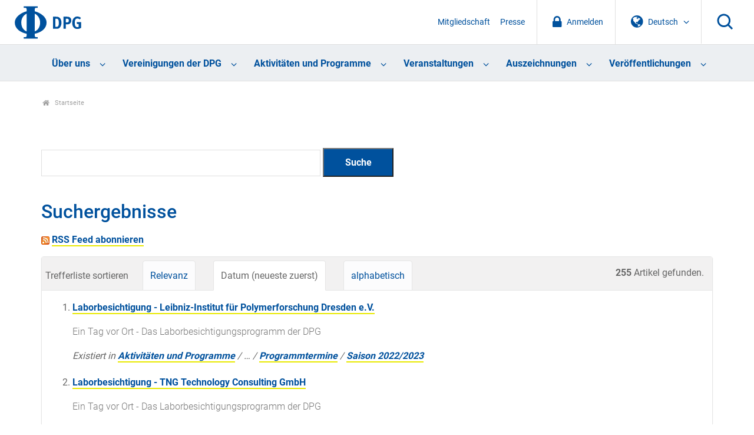

--- FILE ---
content_type: text/html;charset=utf-8
request_url: https://www.dpg-physik.de/@@search?sort_order=reverse&b_start:int=140&sort_on=Date&Subject:list=Laborbesichtigungsprogramm
body_size: 39372
content:
<!DOCTYPE html>
<html class="no-js" lang="de" xml:lang="de" xmlns:xlink="http://www.w3.org/1999/xlink">
<head><meta content="text/html; charset=utf-8" http-equiv="Content-Type"/>
<meta charset="utf-8"/>
<meta content="ie=edge" http-equiv="x-ua-compatible"/>
<title>DPG</title>
<meta content="" name="description"/>
<meta content="width=device-width, initial-scale=1" name="viewport"/>
<link href="/assets/apple-touch-icon.png" rel="apple-touch-icon"/>
<link href="/++theme++dpg-theme/assets/favicon-32x32.png" rel="icon" sizes="32x32" type="image/png"/>
<link href="/++theme++dpg-theme/assets/favicon-16x16.png" rel="icon" sizes="16x16" type="image/png"/>
<link href="/++theme++dpg-theme/assets/favicon.ico" rel="favicon"/>
<!-- all the compiled goodness: -->
<!-- css not minified for the moment, w/ source map -->
<!-- <link rel="stylesheet" href="css/prototype.css"> -->
<script src="/++theme++dpg-theme/js/vendor/modernizr-2.8.3.min.js"></script>
<meta content="summary" name="twitter:card"/><meta content="DPG" property="og:site_name"/><meta content="DPG" property="og:title"/><meta content="website" property="og:type"/><meta content="" property="og:description"/><meta content="https://www.dpg-physik.de" property="og:url"/><meta content="https://www.dpg-physik.de/logo.png" property="og:image"/><meta content="image/png" property="og:image:type"/><meta content="width=device-width, initial-scale=1.0" name="viewport"/><meta content="Plone - http://plone.com" name="generator"/><link href="https://www.dpg-physik.de" rel="home" title="Startseite"/><link href="https://www.dpg-physik.de" rel="canonical"/><link href="https://www.dpg-physik.de/RSS" rel="alternate" title="Deutsche Physikalische Gesellschaft e. V. - RSS 1.0" type="application/rss+xml"/><link href="https://www.dpg-physik.de/rss.xml" rel="alternate" title="Deutsche Physikalische Gesellschaft e. V. - RSS 2.0" type="application/rss+xml"/><link href="https://www.dpg-physik.de/atom.xml" rel="alternate" title="Deutsche Physikalische Gesellschaft e. V. - Atom" type="application/rss+xml"/><link href="https://www.dpg-physik.de/@@search" rel="search" title="Website durchsuchen"/><link data-bundle="production" href="https://www.dpg-physik.de/++plone++production/++unique++2025-06-27T10:03:57.791817/default.css" rel="stylesheet" type="text/css"/><link data-bundle="diazo" href="https://www.dpg-physik.de//++theme++dpg-theme/css/main.css" rel="stylesheet" type="text/css"/><script type="text/javascript">PORTAL_URL = 'https://www.dpg-physik.de';</script><script data-bundle="production" src="https://www.dpg-physik.de/++plone++production/++unique++2025-06-27T10:03:57.791817/default.js" type="text/javascript"></script><script data-bundle="mmenu" src="https://www.dpg-physik.de//++theme++dpg-theme/js/mmenu-pattern.js?version=2019-04-11%2005%3A33%3A45.809400" type="text/javascript"></script></head>
<body class="frontend icons-off pat-markspeciallinks portaltype-plone-site site-Plone template-search thumbs-off userrole-anonymous viewpermission-view" data-base-url="https://www.dpg-physik.de" data-event-allowed-urls='["https://www.dpg-physik.de/interner-bereich/termine", "https://www.dpg-physik.de/veranstaltungen", "https://www.dpg-physik.de/aktivitaeten-und-programme/programme/laborbesichtigungsprogramm/programmtermine"]' data-i18ncatalogurl="https://www.dpg-physik.de/plonejsi18n" data-pat-markspeciallinks='{"external_links_open_new_window": false, "mark_special_links": true}' data-pat-pickadate='{"date": {"selectYears": 200}, "time": {"interval": 5 } }' data-pat-plone-modal='{"actionOptions": {"displayInModal": false}}' data-portal-url="https://www.dpg-physik.de" data-view-url="https://www.dpg-physik.de" dir="ltr" id="visual-portal-wrapper"><section id="portal-toolbar"></section><!--
        ++++++++++++++++++++++++++++++++++
        The wrapper (Site content) ++++++
        ++++++++++++++++++++++++++++++++++
        --><div class="the-wrapper">
<header>
<nav id="mobile-nav">
<ul><li class="ueber-uns has_subtree"><a class="state-published" href="https://www.dpg-physik.de/ueber-uns">Über uns</a><ul class="has_subtree dropdown"><li class="profil-und-selbstverstaendnis has_subtree"><a class="state-published" href="https://www.dpg-physik.de/ueber-uns/profil-und-selbstverstaendnis">Profil und Selbstverständnis</a><ul class="has_subtree dropdown"><li class="satzung-der-dpg has_subtree"><a class="state-published" href="https://www.dpg-physik.de/ueber-uns/profil-und-selbstverstaendnis/satzung-der-dpg">Satzung der DPG</a><ul class="has_subtree dropdown"><li class="satzung"><a class="state-published" href="https://www.dpg-physik.de/ueber-uns/profil-und-selbstverstaendnis/satzung-der-dpg/satzung">Satzung der Deutschen Physikalischen Gesellschaft e. V. und Verhaltenskodex für Mitglieder</a></li></ul></li><li class="zahlen-und-fakten"><a class="state-published" href="https://www.dpg-physik.de/ueber-uns/profil-und-selbstverstaendnis/zahlen-und-fakten">Zahlen und Fakten</a></li><li class="jahresberichte"><a class="state-published" href="https://www.dpg-physik.de/ueber-uns/profil-und-selbstverstaendnis/jahresberichte">Jahresberichte</a></li><li class="chronik"><a class="state-published" href="https://www.dpg-physik.de/ueber-uns/profil-und-selbstverstaendnis/chronik">Chronik</a></li><li class="archiv-der-dpg has_subtree"><a class="state-published" href="https://www.dpg-physik.de/ueber-uns/profil-und-selbstverstaendnis/archiv-der-dpg">Archiv der DPG</a><ul class="has_subtree dropdown"><li class="archiv"><a class="state-published" href="https://www.dpg-physik.de/ueber-uns/profil-und-selbstverstaendnis/archiv-der-dpg/archiv">Archiv der DPG</a></li><li class="historische-dokumente"><a class="state-published" href="https://www.dpg-physik.de/ueber-uns/profil-und-selbstverstaendnis/archiv-der-dpg/historische-dokumente">Spannende historische Dokumente</a></li><li class="beirat"><a class="state-published" href="https://www.dpg-physik.de/ueber-uns/profil-und-selbstverstaendnis/archiv-der-dpg/beirat">Beirat des Archivs</a></li><li class="auszuege-aus-protokollbuch"><a class="state-published" href="https://www.dpg-physik.de/ueber-uns/profil-und-selbstverstaendnis/archiv-der-dpg/auszuege-aus-protokollbuch">Auszüge aus den Protokollbüchern</a></li></ul></li></ul></li><li class="organe-und-gremien has_subtree"><a class="state-published" href="https://www.dpg-physik.de/ueber-uns/organe-und-gremien">Organe und Gremien</a><ul class="has_subtree dropdown"><li class="personenverzeichnis"><a class="state-published" href="https://www.dpg-physik.de/ueber-uns/organe-und-gremien/personenverzeichnis">Personenverzeichnis</a></li><li class="sachverzeichnis"><a class="state-published" href="https://www.dpg-physik.de/ueber-uns/organe-und-gremien/sachverzeichnis">Sachverzeichnis</a></li><li class="mitgliederversammlung"><a class="state-published" href="https://www.dpg-physik.de/ueber-uns/organe-und-gremien/mitgliederversammlung">Mitgliederversammlung</a></li><li class="vorstandsrat has_subtree"><a class="state-published" href="https://www.dpg-physik.de/ueber-uns/organe-und-gremien/vorstandsrat">Vorstandsrat</a><ul class="has_subtree dropdown"><li class="vorstandsratsmitglieder-mit-stimmrecht"><a class="state-published" href="https://www.dpg-physik.de/ueber-uns/organe-und-gremien/vorstandsrat/vorstandsratsmitglieder-mit-stimmrecht">Vorstandsratsmitglieder mit Stimmrecht</a></li><li class="vorstandsratsmitglieder-ohne-stimmrecht"><a class="state-published" href="https://www.dpg-physik.de/ueber-uns/organe-und-gremien/vorstandsrat/vorstandsratsmitglieder-ohne-stimmrecht">Vorstandsratsmitglieder ohne Stimmrecht</a></li><li class="gaeste-vorstandsrat"><a class="state-published" href="https://www.dpg-physik.de/ueber-uns/organe-und-gremien/vorstandsrat/gaeste-vorstandsrat">Gäste im Vorstandsrat</a></li></ul></li><li class="praesidentinnen-und-praesidenten has_subtree"><a class="state-published" href="https://www.dpg-physik.de/ueber-uns/organe-und-gremien/praesidentinnen-und-praesidenten">Präsidentinnen und Präsidenten</a><ul class="has_subtree dropdown"><li class="altpraesidentinnen-und-praesidenten"><a class="state-published" href="https://www.dpg-physik.de/ueber-uns/organe-und-gremien/praesidentinnen-und-praesidenten/altpraesidentinnen-und-praesidenten">Altpräsidentinnen und -präsidenten</a></li></ul></li><li class="vorstand has_subtree"><a class="state-published" href="https://www.dpg-physik.de/ueber-uns/organe-und-gremien/vorstand">Vorstand</a><ul class="has_subtree dropdown"><li class="dpg-vorstand"><a class="state-published" href="https://www.dpg-physik.de/ueber-uns/organe-und-gremien/vorstand/dpg-vorstand">Vorstand</a></li><li class="beratung-und-unterstuetzung-des-vorstands"><a class="state-published" href="https://www.dpg-physik.de/ueber-uns/organe-und-gremien/vorstand/beratung-und-unterstuetzung-des-vorstands">Beratung und Unterstützung des Vorstands</a></li></ul></li><li class="hauptgeschaeftsfuehrung-und-geschaeftsstellen"><a class="state-published" href="https://www.dpg-physik.de/ueber-uns/organe-und-gremien/hauptgeschaeftsfuehrung-und-geschaeftsstellen">Hauptgeschäftsführung</a></li><li class="kuratorien"><a class="state-published" href="https://www.dpg-physik.de/ueber-uns/organe-und-gremien/kuratorien">Kuratorien</a></li><li class="preiskomitees has_subtree"><a class="state-published" href="https://www.dpg-physik.de/ueber-uns/organe-und-gremien/preiskomitees">Preiskomitees</a><ul class="has_subtree dropdown"><li class="ehrungen-der-dpg"><a class="state-published" href="https://www.dpg-physik.de/ueber-uns/organe-und-gremien/preiskomitees/ehrungen-der-dpg">Ehrungen der DPG</a></li><li class="dpg-preise"><a class="state-published" href="https://www.dpg-physik.de/ueber-uns/organe-und-gremien/preiskomitees/dpg-preise">DPG-Preise</a></li><li class="dpg-preise-mit-anderen-organisationen"><a class="state-published" href="https://www.dpg-physik.de/ueber-uns/organe-und-gremien/preiskomitees/dpg-preise-mit-anderen-organisationen">DPG-Preise mit anderen Organisationen</a></li></ul></li><li class="kontrollorgane"><a class="state-published" href="https://www.dpg-physik.de/ueber-uns/organe-und-gremien/kontrollorgane">Kontrollorgane</a></li><li class="kooperationen-und-mitgliedschaften-der-dpg has_subtree"><a class="state-published" href="https://www.dpg-physik.de/ueber-uns/organe-und-gremien/kooperationen-und-mitgliedschaften-der-dpg">Kooperationen und Mitgliedschaften der DPG</a><ul class="has_subtree dropdown"><li class="assoziierte-gesellschaften"><a class="state-published" href="https://www.dpg-physik.de/ueber-uns/organe-und-gremien/kooperationen-und-mitgliedschaften-der-dpg/assoziierte-gesellschaften">Assoziierte Gesellschaften</a></li><li class="andere-fachgesellschaften-und"><a class="state-published" href="https://www.dpg-physik.de/ueber-uns/organe-und-gremien/kooperationen-und-mitgliedschaften-der-dpg/andere-fachgesellschaften-und-doppelmitgliedschaftsabkommen">Andere Fachgesellschaften und Doppelmitgliedschaftsabkommen</a></li><li class="nationale-mitgliedschaften-der-dpg"><a class="state-published" href="https://www.dpg-physik.de/ueber-uns/organe-und-gremien/kooperationen-und-mitgliedschaften-der-dpg/nationale-mitgliedschaften-der-dpg">Nationale Mitgliedschaften der DPG</a></li><li class="internationale-mitgliedschaften-der-dpg"><a class="state-published" href="https://www.dpg-physik.de/ueber-uns/organe-und-gremien/kooperationen-und-mitgliedschaften-der-dpg/internationale-mitgliedschaften-der-dpg">Internationale Mitgliedschaften der DPG</a></li><li class="nationale-mitarbeit-der-dpg"><a class="state-published" href="https://www.dpg-physik.de/ueber-uns/organe-und-gremien/kooperationen-und-mitgliedschaften-der-dpg/nationale-mitarbeit-der-dpg">Nationale Mitarbeit der DPG</a></li><li class="internationale-mitarbeit-der-dpg"><a class="state-published" href="https://www.dpg-physik.de/ueber-uns/organe-und-gremien/kooperationen-und-mitgliedschaften-der-dpg/internationale-mitarbeit-der-dpg">Internationale Mitarbeit der DPG</a></li></ul></li></ul></li><li class="mitgliedschaft has_subtree"><a class="state-published" href="https://www.dpg-physik.de/ueber-uns/mitgliedschaft">Mitgliedschaft</a><ul class="has_subtree dropdown"><li class="index_html"><a class="state-published" href="https://www.dpg-physik.de/ueber-uns/mitgliedschaft/index_html">Mitgliedschaft in der DPG</a></li><li class="neumitglied"><a class="state-published" href="https://www.dpg-physik.de/ueber-uns/mitgliedschaft/neumitglied">Mitgliedschaft beantragen</a></li><li class="mitgliedsbeitrag has_subtree"><a class="state-published" href="https://www.dpg-physik.de/ueber-uns/mitgliedschaft/mitgliedsbeitrag">Mitgliedsbeitrag</a><ul class="has_subtree dropdown"><li class="mitgliedsbeitrag"><a class="state-published" href="https://www.dpg-physik.de/ueber-uns/mitgliedschaft/mitgliedsbeitrag/mitgliedsbeitrag">Mitgliedsbeitrag</a></li><li class="verguenstigte-mitgliedsbeitraege has_subtree"><a class="state-published" href="https://www.dpg-physik.de/ueber-uns/mitgliedschaft/mitgliedsbeitrag/verguenstigte-mitgliedsbeitraege">Vergünstigte Mitgliedsbeiträge</a><ul class="has_subtree dropdown"><li class="bachelor-absolventen"><a class="state-published" href="https://www.dpg-physik.de/ueber-uns/mitgliedschaft/mitgliedsbeitrag/verguenstigte-mitgliedsbeitraege/bachelor-absolventen">Bachelor-Absolventen</a></li><li class="doppelmitgliedschaft"><a class="state-published" href="https://www.dpg-physik.de/ueber-uns/mitgliedschaft/mitgliedsbeitrag/verguenstigte-mitgliedsbeitraege/doppelmitgliedschaft">Doppelmitgliedschaft</a></li><li class="beitragsermaessigung"><a class="state-published" href="https://www.dpg-physik.de/ueber-uns/mitgliedschaft/mitgliedsbeitrag/verguenstigte-mitgliedsbeitraege/beitragsermaessigung">Beitragsermäßigung für Mitglieder im Ruhestand</a></li></ul></li></ul></li><li class="haeufige-fragen-zur-mitgliedschaft"><a class="state-published" href="https://www.dpg-physik.de/ueber-uns/mitgliedschaft/haeufige-fragen-zur-mitgliedschaft">Fragen und Antworten</a></li></ul></li><li class="vereinskommunikation"><a class="state-published" href="https://www.dpg-physik.de/ueber-uns/vereinskommunikation">Vereinskommunikation</a></li><li class="stellenanzeigen"><a class="state-published" href="https://www.dpg-physik.de/ueber-uns/stellenanzeigen">Stellenanzeigen</a></li><li class="koerperschaften-beteiligungsgesellschaften"><a class="state-published" href="https://www.dpg-physik.de/ueber-uns/koerperschaften-beteiligungsgesellschaften">Körperschaften und Beteiligungsgesellschaften</a></li><li class="physikzentrum-bad-honnef has_subtree"><a class="state-published" href="https://www.dpg-physik.de/ueber-uns/physikzentrum-bad-honnef">Physikzentrum Bad Honnef</a><ul class="has_subtree dropdown"><li class="info-haus has_subtree"><a class="state-published" href="https://www.dpg-physik.de/ueber-uns/physikzentrum-bad-honnef/info-haus">Über uns</a><ul class="has_subtree dropdown"><li class="tagungsraeume"><a class="state-published" href="https://www.dpg-physik.de/ueber-uns/physikzentrum-bad-honnef/info-haus/tagungsraeume">Tagungsräume</a></li><li class="das-haus-im-wandel-der-zeit"><a class="state-published" href="https://www.dpg-physik.de/ueber-uns/physikzentrum-bad-honnef/info-haus/das-haus-im-wandel-der-zeit">Das Haus im Wandel der Zeit</a></li><li class="geschichte-des-hauses"><a class="state-published" href="https://www.dpg-physik.de/ueber-uns/physikzentrum-bad-honnef/info-haus/geschichte-des-hauses">Geschichte des Hauses</a></li><li class="gremien"><a class="state-published" href="https://www.dpg-physik.de/ueber-uns/physikzentrum-bad-honnef/info-haus/gremien">Gremien des Physikzentrum Bad Honnef</a></li></ul></li><li class="tagungsprogramm has_subtree"><a class="state-published" href="https://www.dpg-physik.de/ueber-uns/physikzentrum-bad-honnef/tagungsprogramm">Tagungsprogramm</a><ul class="has_subtree dropdown"><li class="archiv"><a class="state-published" href="https://www.dpg-physik.de/ueber-uns/physikzentrum-bad-honnef/tagungsprogramm/archiv">Veranstaltungsarchiv</a></li></ul></li><li class="bad-honnef-physics-schools has_subtree"><a class="state-published" href="https://www.dpg-physik.de/ueber-uns/physikzentrum-bad-honnef/bad-honnef-physics-schools">Bad Honnef Physics Schools</a><ul class="has_subtree dropdown"><li class="bh-physics-schools"><a class="state-published" href="https://www.dpg-physik.de/ueber-uns/physikzentrum-bad-honnef/bad-honnef-physics-schools/bh-physics-schools">Bad Honnef Physics Schools</a></li><li class="bad-honnef-physics-schools"><a class="state-published" href="https://www.dpg-physik.de/ueber-uns/physikzentrum-bad-honnef/bad-honnef-physics-schools/bad-honnef-physics-schools">Archiv Bad Honnef Physics Schools</a></li><li class="information-for-organizers"><a class="state-published" href="https://www.dpg-physik.de/ueber-uns/physikzentrum-bad-honnef/bad-honnef-physics-schools/information-for-organizers">Information for organizers</a></li></ul></li><li class="dpg-lehrerfortbildungen has_subtree"><a class="state-published" href="https://www.dpg-physik.de/ueber-uns/physikzentrum-bad-honnef/dpg-lehrerfortbildungen">DPG-Lehrerfortbildungen</a><ul class="has_subtree dropdown"><li class="archiv-lehrerfortbildungen"><a class="state-published" href="https://www.dpg-physik.de/ueber-uns/physikzentrum-bad-honnef/dpg-lehrerfortbildungen/archiv-lehrerfortbildungen">Archiv Lehrerfortbildungen</a></li></ul></li><li class="kontakt-anfahrt"><a class="state-published" href="https://www.dpg-physik.de/ueber-uns/physikzentrum-bad-honnef/kontakt-anfahrt">Kontakt und Anfahrt</a></li></ul></li><li class="berlin has_subtree"><a class="state-published" href="https://www.dpg-physik.de/ueber-uns/berlin">Standort Berlin</a><ul class="has_subtree dropdown"><li class="veranstaltungen has_subtree"><a class="state-published" href="https://www.dpg-physik.de/ueber-uns/berlin/veranstaltungen">Veranstaltungen</a><ul class="has_subtree dropdown"><li class="archiv"><a class="state-published" href="https://www.dpg-physik.de/ueber-uns/berlin/veranstaltungen/archiv">Veranstaltungsarchiv</a></li></ul></li><li class="pgzb"><a class="state-published" href="https://www.dpg-physik.de/ueber-uns/berlin/pgzb">Physikalische Gesellschaft zu Berlin (PGzB)</a></li><li class="wissenschaftliche-leitung"><a class="state-published" href="https://www.dpg-physik.de/ueber-uns/berlin/wissenschaftliche-leitung">Wissenschaftliche Leitung</a></li><li class="geschichte"><a class="state-published" href="https://www.dpg-physik.de/ueber-uns/berlin/geschichte">Historisches</a></li><li class="kontakt-anfahrt"><a class="state-published" href="https://www.dpg-physik.de/ueber-uns/berlin/kontakt-anfahrt">Address and Contact Details</a></li></ul></li></ul></li><li class="vereinigungen has_subtree"><a class="state-published" href="https://www.dpg-physik.de/vereinigungen">Vereinigungen der DPG</a><ul class="has_subtree dropdown"><li class="fachlich has_subtree"><a class="state-published" href="https://www.dpg-physik.de/vereinigungen/fachlich">Fachliche Vereinigungen</a><ul class="has_subtree dropdown"><li class="skm has_subtree"><a class="state-published" href="https://www.dpg-physik.de/vereinigungen/fachlich/skm">Sektion kondensierte Materie (SKM)</a><ul class="has_subtree dropdown"><li class="fvbp has_subtree"><a class="state-published" href="https://www.dpg-physik.de/vereinigungen/fachlich/skm/fvbp">Biologische Physik (BP)</a><ul class="has_subtree dropdown"><li class="index_html"><a class="state-published" href="https://www.dpg-physik.de/vereinigungen/fachlich/skm/fvbp/index_html">Willkommen beim Fachverband Biologische Physik (BP)</a></li><li class="ueber-den-fv-bp"><a class="state-published" href="https://www.dpg-physik.de/vereinigungen/fachlich/skm/fvbp/ueber-den-fv-bp">Über den Fachverband Biologische Physik</a></li><li class="veranstaltungen"><a class="state-published" href="https://www.dpg-physik.de/vereinigungen/fachlich/skm/fvbp/veranstaltungen">Veranstaltungen</a></li><li class="epl-posterpreise-ordner"><a class="state-published" href="https://www.dpg-physik.de/vereinigungen/fachlich/skm/fvbp/epl-posterpreise-ordner">EPL Poster Awards</a></li><li class="rundbriefe-und-berichte"><a class="state-published" href="https://www.dpg-physik.de/vereinigungen/fachlich/skm/fvbp/rundbriefe-und-berichte">Rundbriefe und Berichte</a></li><li class="weiterfuehrende-informationen"><a class="state-published" href="https://www.dpg-physik.de/vereinigungen/fachlich/skm/fvbp/weiterfuehrende-informationen">Links zu ähnlichen Verbänden</a></li><li class="werden-sie-mitglied-im-fv-bp"><a class="state-published" href="https://www.dpg-physik.de/vereinigungen/fachlich/skm/fvbp/werden-sie-mitglied-im-fv-bp">Werden Sie Mitglied im FV BP</a></li><li class="kontakt"><a class="state-published" href="https://www.dpg-physik.de/vereinigungen/fachlich/skm/fvbp/kontakt">Kontakt</a></li></ul></li><li class="fvcpp has_subtree"><a class="state-published" href="https://www.dpg-physik.de/vereinigungen/fachlich/skm/fvcpp">Chemische Physik und Polymerphysik (CPP)</a><ul class="has_subtree dropdown"><li class="index_html"><a class="state-published" href="https://www.dpg-physik.de/vereinigungen/fachlich/skm/fvcpp/index_html">Willkommen beim Fachverband Chemische Physik und Polymerphysik (CPP)</a></li><li class="ueber-den-fv-cpp"><a class="state-published" href="https://www.dpg-physik.de/vereinigungen/fachlich/skm/fvcpp/ueber-den-fv-cpp">Über den FV CPP</a></li><li class="veranstaltungen"><a class="state-published" href="https://www.dpg-physik.de/vereinigungen/fachlich/skm/fvcpp/veranstaltungen">Veranstaltungen</a></li><li class="gruppen has_subtree"><a class="state-published" href="https://www.dpg-physik.de/vereinigungen/fachlich/skm/fvcpp/gruppen">Forschungsgruppen im Fachverband CPP</a><ul class="has_subtree dropdown"><li class="forschungsgruppen"><a class="state-published" href="https://www.dpg-physik.de/vereinigungen/fachlich/skm/fvcpp/gruppen/forschungsgruppen">Forschungsgruppen im Fachverband CPP</a></li></ul></li><li class="cpp-rundbriefe"><a class="state-published" href="https://www.dpg-physik.de/vereinigungen/fachlich/skm/fvcpp/cpp-rundbriefe">CPP Rundbriefe</a></li><li class="cpp-tagungsnachlese"><a class="state-published" href="https://www.dpg-physik.de/vereinigungen/fachlich/skm/fvcpp/cpp-tagungsnachlese">CPP Tagungsnachlese</a></li><li class="leitfaden-fuer-vorschlaege"><a class="state-published" href="https://www.dpg-physik.de/vereinigungen/fachlich/skm/fvcpp/leitfaden-fuer-vorschlaege">CPP Leitfaden für Vorschläge</a></li><li class="wichtige-links"><a class="state-published" href="https://www.dpg-physik.de/vereinigungen/fachlich/skm/fvcpp/wichtige-links">CPP Wichtige Links</a></li><li class="werden-sie-mitglied-im-fv-cpp"><a class="state-published" href="https://www.dpg-physik.de/vereinigungen/fachlich/skm/fvcpp/werden-sie-mitglied-im-fv-cpp">Werden sie Mitglied im Fachverband CPP</a></li><li class="kontakt"><a class="state-published" href="https://www.dpg-physik.de/vereinigungen/fachlich/skm/fvcpp/kontakt">Kontakt</a></li></ul></li><li class="fvds has_subtree"><a class="state-published" href="https://www.dpg-physik.de/vereinigungen/fachlich/skm/fvds">Dünne Schichten (DS)</a><ul class="has_subtree dropdown"><li class="index_html"><a class="state-published" href="https://www.dpg-physik.de/vereinigungen/fachlich/skm/fvds/index_html">Willkommen beim Fachverband Dünne Schichten</a></li><li class="veranstaltungen"><a class="state-published" href="https://www.dpg-physik.de/vereinigungen/fachlich/skm/fvds/veranstaltungen">Veranstaltungen</a></li><li class="themenkreise"><a class="state-published" href="https://www.dpg-physik.de/vereinigungen/fachlich/skm/fvds/themenkreise">Liste der Themenkreise im FV Dünne Schichten</a></li><li class="links"><a class="state-published" href="https://www.dpg-physik.de/vereinigungen/fachlich/skm/fvds/links">Links</a></li><li class="kontakt"><a class="state-published" href="https://www.dpg-physik.de/vereinigungen/fachlich/skm/fvds/kontakt">Kontakt</a></li></ul></li><li class="fvdy has_subtree"><a class="state-published" href="https://www.dpg-physik.de/vereinigungen/fachlich/skm/fvdy">Dynamik und Statistische Physik (DY)</a><ul class="has_subtree dropdown"><li class="index_html"><a class="state-published" href="https://www.dpg-physik.de/vereinigungen/fachlich/skm/fvdy/index_html">Willkommen beim Fachverband Dynamik und Statistische Physik (DY)</a></li><li class="veranstaltungen"><a class="state-published" href="https://www.dpg-physik.de/vereinigungen/fachlich/skm/fvdy/veranstaltungen">Veranstaltungen</a></li><li class="geschichtliches"><a class="state-published" href="https://www.dpg-physik.de/vereinigungen/fachlich/skm/fvdy/geschichtliches">Geschichte des Fachverbands</a></li></ul></li><li class="fvhl has_subtree"><a class="state-published" href="https://www.dpg-physik.de/vereinigungen/fachlich/skm/fvhl">Halbleiterphysik (HL)</a><ul class="has_subtree dropdown"><li class="index_html"><a class="state-published" href="https://www.dpg-physik.de/vereinigungen/fachlich/skm/fvhl/index_html">Willkommen beim Fachverband Halbleiterphysik (HL)</a></li><li class="veranstaltungen-1 has_subtree"><a class="state-published" href="https://www.dpg-physik.de/vereinigungen/fachlich/skm/fvhl/veranstaltungen-1">Veranstaltungen</a><ul class="has_subtree dropdown"><li class="vorschlaege-zur-tagungsgstaltung"><a class="state-published" href="https://www.dpg-physik.de/vereinigungen/fachlich/skm/fvhl/veranstaltungen-1/vorschlaege-zur-tagungsgstaltung">Vorschläge zur Tagungsgestaltung</a></li><li class="vergangene-veranstaltungen"><a class="state-published" href="https://www.dpg-physik.de/vereinigungen/fachlich/skm/fvhl/veranstaltungen-1/vergangene-veranstaltungen">Vergangene Veranstaltungen</a></li><li class="vergangene-tagungen"><a class="state-published" href="https://www.dpg-physik.de/vereinigungen/fachlich/skm/fvhl/veranstaltungen-1/vergangene-tagungen">Links zum Tagungsprogramm (bis 2014)</a></li></ul></li><li class="halbleiter-zum-fruehstueck-1 has_subtree"><a class="state-published" href="https://www.dpg-physik.de/vereinigungen/fachlich/skm/fvhl/halbleiter-zum-fruehstueck-1">Semiconductors for Breakfast</a><ul class="has_subtree dropdown"><li class="hzf-2021"><a class="state-published" href="https://www.dpg-physik.de/vereinigungen/fachlich/skm/fvhl/halbleiter-zum-fruehstueck-1/hzf-2021">Program of 2021</a></li></ul></li><li class="aghl"><a class="state-published" href="https://www.dpg-physik.de/vereinigungen/fachlich/skm/fvhl/aghl">Arbeitsgemeinschaft Halbleiter (AGHL)</a></li><li class="organisation has_subtree"><a class="state-published" href="https://www.dpg-physik.de/vereinigungen/fachlich/skm/fvhl/organisation">Organisation des FV</a><ul class="has_subtree dropdown"><li class="go"><a class="state-published" href="https://www.dpg-physik.de/vereinigungen/fachlich/skm/fvhl/organisation/go">Geschäftsordnung</a></li><li class="protokolle-des-mitgliederversammlungen"><a class="state-published" href="https://www.dpg-physik.de/vereinigungen/fachlich/skm/fvhl/organisation/protokolle-des-mitgliederversammlungen">Protokolle</a></li><li class="historie-der-fv-leitung"><a class="state-published" href="https://www.dpg-physik.de/vereinigungen/fachlich/skm/fvhl/organisation/historie-der-fv-leitung">Historie der FV Leitung</a></li></ul></li><li class="kontakt"><a class="state-published" href="https://www.dpg-physik.de/vereinigungen/fachlich/skm/fvhl/kontakt">Kontakt</a></li></ul></li><li class="fvfm has_subtree"><a class="state-published" href="https://www.dpg-physik.de/vereinigungen/fachlich/skm/fvfm">Funktionsmaterialien (FM)</a><ul class="has_subtree dropdown"><li class="index_html"><a class="state-published" href="https://www.dpg-physik.de/vereinigungen/fachlich/skm/fvfm/index_html">Willkommen beim Fachverband Funktionsmaterialien (FM)</a></li><li class="mitmachen"><a class="state-published" href="https://www.dpg-physik.de/vereinigungen/fachlich/skm/fvfm/mitmachen">Mitmachen</a></li><li class="veranstaltungen"><a class="state-published" href="https://www.dpg-physik.de/vereinigungen/fachlich/skm/fvfm/veranstaltungen">Veranstaltungen</a></li><li class="geschaeftsordnung"><a class="state-published" href="https://www.dpg-physik.de/vereinigungen/fachlich/skm/fvfm/geschaeftsordnung">Geschäftsordnung und Protokolle</a></li><li class="kontakt"><a class="state-published" href="https://www.dpg-physik.de/vereinigungen/fachlich/skm/fvfm/kontakt">Kontakt</a></li></ul></li><li class="fvma has_subtree"><a class="state-published" href="https://www.dpg-physik.de/vereinigungen/fachlich/skm/fvma">Magnetismus (MA)</a><ul class="has_subtree dropdown"><li class="index_html"><a class="state-published" href="https://www.dpg-physik.de/vereinigungen/fachlich/skm/fvma/index_html">Willkommen beim Fachverband Magnetismus (MA)</a></li><li class="veranstaltungen has_subtree"><a class="state-published" href="https://www.dpg-physik.de/vereinigungen/fachlich/skm/fvma/veranstaltungen">Veranstaltungen</a><ul class="has_subtree dropdown"><li class="naechste-dpg-tagung"><a class="state-published" href="https://www.dpg-physik.de/vereinigungen/fachlich/skm/fvma/veranstaltungen/naechste-dpg-tagung">Nächste DPG-Tagung</a></li><li class="dpg-archiv-html"><a class="state-published" href="https://www.dpg-physik.de/vereinigungen/fachlich/skm/fvma/veranstaltungen/dpg-archiv.html">Zurückliegende Tagungen</a></li><li class="sitzungen-und-sprecher-vorschlagen-dpg-tagung"><a class="state-published" href="https://www.dpg-physik.de/vereinigungen/fachlich/skm/fvma/veranstaltungen/sitzungen-und-sprecher-vorschlagen-dpg-tagung">Sitzungen und Sprecher vorschlagen (DPG-Tagung)</a></li><li class="aktuelles-und-weiterfuehrende-informationen"><a class="state-published" href="https://www.dpg-physik.de/vereinigungen/fachlich/skm/fvma/veranstaltungen/aktuelles-und-weiterfuehrende-informationen">Weitere Veranstaltungen</a></li></ul></li><li class="phd-fokus-sitzung-symposium"><a class="state-published" href="https://www.dpg-physik.de/vereinigungen/fachlich/skm/fvma/phd-fokus-sitzung-symposium">PhD Fokus-Sitzung (Symposium)</a></li><li class="agm has_subtree"><a class="state-published" href="https://www.dpg-physik.de/vereinigungen/fachlich/skm/fvma/agm">Arbeitsgemeinschaft Magnetismus (AGM)</a><ul class="has_subtree dropdown"><li class="organe-der-ag-magnetismus"><a class="state-published" href="https://www.dpg-physik.de/vereinigungen/fachlich/skm/fvma/agm/organe-der-ag-magnetismus">Organe der AG Magnetismus</a></li><li class="kontakt"><a class="state-published" href="https://www.dpg-physik.de/vereinigungen/fachlich/skm/fvma/agm/kontakt">Kontakt</a></li></ul></li><li class="auszeichnungen-und-preise has_subtree"><a class="state-published" href="https://www.dpg-physik.de/vereinigungen/fachlich/skm/fvma/auszeichnungen-und-preise">Auszeichnungen und Preise</a><ul class="has_subtree dropdown"><li class="preise"><a class="state-published" href="https://www.dpg-physik.de/vereinigungen/fachlich/skm/fvma/auszeichnungen-und-preise/preise">Preise</a></li></ul></li><li class="mitteilungen-der-sprecherin"><a class="state-published" href="https://www.dpg-physik.de/vereinigungen/fachlich/skm/fvma/mitteilungen-der-sprecherin">Protokolle und Mitteilungen</a></li><li class="weiterfuehrende-informationen"><a class="state-published" href="https://www.dpg-physik.de/vereinigungen/fachlich/skm/fvma/weiterfuehrende-informationen">Weiterführende Links zum Thema Magnetismus</a></li><li class="mitglied-werden"><a class="state-published" href="https://www.dpg-physik.de/vereinigungen/fachlich/skm/fvma/mitglied-werden">Mitglied werden</a></li><li class="kontakt"><a class="state-published" href="https://www.dpg-physik.de/vereinigungen/fachlich/skm/fvma/kontakt">Kontakt</a></li></ul></li><li class="fvmm has_subtree"><a class="state-published" href="https://www.dpg-physik.de/vereinigungen/fachlich/skm/fvmm">Metall- und Materialphysik (MM)</a><ul class="has_subtree dropdown"><li class="index_html"><a class="state-published" href="https://www.dpg-physik.de/vereinigungen/fachlich/skm/fvmm/index_html">Willkommen beim Fachverband Metall- und Materialphysik</a></li><li class="agmm has_subtree"><a class="state-published" href="https://www.dpg-physik.de/vereinigungen/fachlich/skm/fvmm/agmm">Arbeitsgemeinschaft Metall- und Materialphysik (AGMM)</a><ul class="has_subtree dropdown"><li class="geschaeftsordnung"><a class="state-published" href="https://www.dpg-physik.de/vereinigungen/fachlich/skm/fvmm/agmm/geschaeftsordnung">Geschäftsordnung "Arbeitsgemeinschaft Metall- und Materialphysik"</a></li><li class="mitglieder has_subtree"><a class="state-published" href="https://www.dpg-physik.de/vereinigungen/fachlich/skm/fvmm/agmm/mitglieder">Mietglieder</a><ul class="has_subtree dropdown"><li class="mitglieder-agmm"><a class="state-published" href="https://www.dpg-physik.de/vereinigungen/fachlich/skm/fvmm/agmm/mitglieder/mitglieder-agmm">Mitglieder der AGMM</a></li></ul></li><li class="kontakt"><a class="state-published" href="https://www.dpg-physik.de/vereinigungen/fachlich/skm/fvmm/agmm/kontakt">Kontakt</a></li></ul></li><li class="veranstaltungen has_subtree"><a class="state-published" href="https://www.dpg-physik.de/vereinigungen/fachlich/skm/fvmm/veranstaltungen">Veranstaltungen</a><ul class="has_subtree dropdown"><li class="veranstaltungen"><a class="state-published" href="https://www.dpg-physik.de/vereinigungen/fachlich/skm/fvmm/veranstaltungen/veranstaltungen">DPG Meeting of the Condensed Matter Section in Dresden, March 8-13, 2026</a></li></ul></li><li class="auszeichnungen"><a class="state-published" href="https://www.dpg-physik.de/vereinigungen/fachlich/skm/fvmm/auszeichnungen">Auszeichnungen</a></li><li class="kontakt"><a class="state-published" href="https://www.dpg-physik.de/vereinigungen/fachlich/skm/fvmm/kontakt">Kontakt</a></li></ul></li><li class="fvo has_subtree"><a class="state-published" href="https://www.dpg-physik.de/vereinigungen/fachlich/skm/fvo">Oberflächenphysik (O)</a><ul class="has_subtree dropdown"><li class="index_html"><a class="state-published" href="https://www.dpg-physik.de/vereinigungen/fachlich/skm/fvo/index_html">Welcome to DPG Surface Science Division (FV Oberflächenphysik)</a></li><li class="veranstaltungen"><a class="state-published" href="https://www.dpg-physik.de/vereinigungen/fachlich/skm/fvo/veranstaltungen">Veranstaltungen</a></li><li class="kontakt"><a class="state-published" href="https://www.dpg-physik.de/vereinigungen/fachlich/skm/fvo/kontakt">Kontakt</a></li></ul></li><li class="fvsoe has_subtree"><a class="state-published" href="https://www.dpg-physik.de/vereinigungen/fachlich/skm/fvsoe">Physik sozio-ökonomischer Systeme (SOE)</a><ul class="has_subtree dropdown"><li class="index_html"><a class="state-published" href="https://www.dpg-physik.de/vereinigungen/fachlich/skm/fvsoe/index_html">Physics of Socio-Economic Systems</a></li><li class="aims-and-scope"><a class="state-published" href="https://www.dpg-physik.de/vereinigungen/fachlich/skm/fvsoe/aims-and-scope">Aims and Scopes</a></li><li class="young-scientist-award has_subtree"><a class="state-published" href="https://www.dpg-physik.de/vereinigungen/fachlich/skm/fvsoe/young-scientist-award">Young Scientist Award</a><ul class="has_subtree dropdown"><li class="index_html"><a class="state-published" href="https://www.dpg-physik.de/vereinigungen/fachlich/skm/fvsoe/young-scientist-award/index_html">Young Scientist Award for Socio- and Econophysics (sponsored by CFM)</a></li></ul></li><li class="best-poster-awards"><a class="state-published" href="https://www.dpg-physik.de/vereinigungen/fachlich/skm/fvsoe/best-poster-awards">Best Poster Awards</a></li><li class="links-and-resources"><a class="state-published" href="https://www.dpg-physik.de/vereinigungen/fachlich/skm/fvsoe/links-and-resources">Links and Resources </a></li><li class="national-contact-points"><a class="state-published" href="https://www.dpg-physik.de/vereinigungen/fachlich/skm/fvsoe/national-contact-points">National Contact Points</a></li><li class="membership"><a class="state-published" href="https://www.dpg-physik.de/vereinigungen/fachlich/skm/fvsoe/membership">Membership</a></li><li class="events"><a class="state-published" href="https://www.dpg-physik.de/vereinigungen/fachlich/skm/fvsoe/events">Events</a></li><li class="history"><a class="state-published" href="https://www.dpg-physik.de/vereinigungen/fachlich/skm/fvsoe/history">History</a></li><li class="contact"><a class="state-published" href="https://www.dpg-physik.de/vereinigungen/fachlich/skm/fvsoe/contact">Contact</a></li></ul></li><li class="fvtt has_subtree"><a class="state-published" href="https://www.dpg-physik.de/vereinigungen/fachlich/skm/fvtt">Tiefe Temperaturen (TT)</a><ul class="has_subtree dropdown"><li class="index_html"><a class="state-published" href="https://www.dpg-physik.de/vereinigungen/fachlich/skm/fvtt/index_html">Willkommen beim Fachverband Tiefe Temperaturen (TT)</a></li><li class="news"><a class="state-published" href="https://www.dpg-physik.de/vereinigungen/fachlich/skm/fvtt/news">News</a></li><li class="low-temperature-physics-an-introduction"><a class="state-published" href="https://www.dpg-physik.de/vereinigungen/fachlich/skm/fvtt/low-temperature-physics-an-introduction">Low Temperature Physics: an Introduction</a></li><li class="veranstaltungen has_subtree"><a class="state-published" href="https://www.dpg-physik.de/vereinigungen/fachlich/skm/fvtt/veranstaltungen">Events</a><ul class="has_subtree dropdown"><li class="skm-spring-meetings"><a class="state-published" href="https://www.dpg-physik.de/vereinigungen/fachlich/skm/fvtt/veranstaltungen/skm-spring-meetings">SKM Spring Meetings</a></li><li class="joint-symposia-tt-focus-sessions"><a class="state-published" href="https://www.dpg-physik.de/vereinigungen/fachlich/skm/fvtt/veranstaltungen/joint-symposia-tt-focus-sessions">Joint Symposia &amp; TT Focus Sessions</a></li><li class="plenary-talks-joint-symposia"><a class="state-published" href="https://www.dpg-physik.de/vereinigungen/fachlich/skm/fvtt/veranstaltungen/plenary-talks-joint-symposia">Plenary Talks &amp; Joint Symposia</a></li><li class="annual-members-meetings"><a class="state-published" href="https://www.dpg-physik.de/vereinigungen/fachlich/skm/fvtt/veranstaltungen/annual-members-meetings">Annual Members' Assemblies/Mitgliederversammlungen</a></li></ul></li><li class="instructions-for-preparing-proposals"><a class="state-published" href="https://www.dpg-physik.de/vereinigungen/fachlich/skm/fvtt/instructions-for-preparing-proposals">Instructions for Preparing Proposals</a></li><li class="history-of-the-division"><a class="state-published" href="https://www.dpg-physik.de/vereinigungen/fachlich/skm/fvtt/history-of-the-division">History of the Division</a></li></ul></li><li class="fvva has_subtree"><a class="state-published" href="https://www.dpg-physik.de/vereinigungen/fachlich/skm/fvva">Vakuumphysik und Vakuumtechnik (VA)</a><ul class="has_subtree dropdown"><li class="index_html"><a class="state-published" href="https://www.dpg-physik.de/vereinigungen/fachlich/skm/fvva/index_html">Willkommen beim Fachverband Vakuumphysik und Vakuumtechnik (VA)</a></li><li class="geschaeftsordnung"><a class="state-published" href="https://www.dpg-physik.de/vereinigungen/fachlich/skm/fvva/geschaeftsordnung">Geschäftsordnung</a></li><li class="copy_of_veranstaltungen"><a class="state-published" href="https://www.dpg-physik.de/vereinigungen/fachlich/skm/fvva/copy_of_veranstaltungen">Veranstaltungen</a></li><li class="weiterfuehrende-informationen"><a class="state-published" href="https://www.dpg-physik.de/vereinigungen/fachlich/skm/fvva/weiterfuehrende-informationen">Weiterführende Informationen</a></li><li class="kontakt"><a class="state-published" href="https://www.dpg-physik.de/vereinigungen/fachlich/skm/fvva/kontakt">Kontakt</a></li></ul></li></ul></li><li class="samop has_subtree"><a class="state-published" href="https://www.dpg-physik.de/vereinigungen/fachlich/samop">Sektion Atome, Moleküle, Quantenoptik und Photonik (SAMOP)</a><ul class="has_subtree dropdown"><li class="fva has_subtree"><a class="state-published" href="https://www.dpg-physik.de/vereinigungen/fachlich/samop/fva">Atomphysik (A)</a><ul class="has_subtree dropdown"><li class="index_html"><a class="state-published" href="https://www.dpg-physik.de/vereinigungen/fachlich/samop/fva/index_html">Willkommen beim Fachverband Atomphysik (A)</a></li><li class="veranstaltungen"><a class="state-published" href="https://www.dpg-physik.de/vereinigungen/fachlich/samop/fva/veranstaltungen">Veranstaltungen</a></li></ul></li><li class="fvk has_subtree"><a class="state-published" href="https://www.dpg-physik.de/vereinigungen/fachlich/samop/fvk">Kurzzeit- und angewandte Laserphysik (K)</a><ul class="has_subtree dropdown"><li class="startseite"><a class="state-published" href="https://www.dpg-physik.de/vereinigungen/fachlich/samop/fvk/startseite">Willkommen beim DPG Fachverband Kurzzeit- und angewandte Laserphysik</a></li><li class="wir-ueber-uns-was-ist-kurzzeitphysik-was-ist has_subtree"><a class="state-published" href="https://www.dpg-physik.de/vereinigungen/fachlich/samop/fvk/wir-ueber-uns-was-ist-kurzzeitphysik-was-ist-angewandte-laserpyhsik">Wir über uns - Was ist Kurzzeitphysik, Was ist Angewandte Laserpyhsik</a><ul class="has_subtree dropdown"><li class="index-html"><a class="state-published" href="https://www.dpg-physik.de/vereinigungen/fachlich/samop/fvk/wir-ueber-uns-was-ist-kurzzeitphysik-was-ist-angewandte-laserpyhsik/index.html">Wir über uns - Was ist Kurzzeitphysik, Was ist Angewandte Laserpyhsik</a></li><li class="themengebiete-der-kurzzeitphysik"><a class="state-published" href="https://www.dpg-physik.de/vereinigungen/fachlich/samop/fvk/wir-ueber-uns-was-ist-kurzzeitphysik-was-ist-angewandte-laserpyhsik/themengebiete-der-kurzzeitphysik">Themengebiete der Kurzzeitphysik</a></li><li class="vergange-fachbereichsleiter"><a class="state-published" href="https://www.dpg-physik.de/vereinigungen/fachlich/samop/fvk/wir-ueber-uns-was-ist-kurzzeitphysik-was-ist-angewandte-laserpyhsik/vergange-fachbereichsleiter">Geschichte und vergangene Fachverbandsleiter</a></li></ul></li><li class="veranstaltungen has_subtree"><a class="state-published" href="https://www.dpg-physik.de/vereinigungen/fachlich/samop/fvk/veranstaltungen">Veranstaltungskalender</a><ul class="has_subtree dropdown"><li class="vergangene-tagungen-konferenzen has_subtree"><a class="state-published" href="https://www.dpg-physik.de/vereinigungen/fachlich/samop/fvk/veranstaltungen/vergangene-tagungen-konferenzen">Vergangene Tagungen &amp; Konferenzen</a><ul class="has_subtree dropdown"><li class="tagungen-2006"><a class="state-published" href="https://www.dpg-physik.de/vereinigungen/fachlich/samop/fvk/veranstaltungen/vergangene-tagungen-konferenzen/tagungen-2006">Tagungen,  Konferenzen und Workshops in 2006</a></li><li class="tagungen-2007"><a class="state-published" href="https://www.dpg-physik.de/vereinigungen/fachlich/samop/fvk/veranstaltungen/vergangene-tagungen-konferenzen/tagungen-2007">Tagungen,  Konferenzen und Workshops in 2007</a></li><li class="tagungen-2008"><a class="state-published" href="https://www.dpg-physik.de/vereinigungen/fachlich/samop/fvk/veranstaltungen/vergangene-tagungen-konferenzen/tagungen-2008">Tagungen,  Konferenzen und Workshops in 2008</a></li><li class="tagungen-2009"><a class="state-published" href="https://www.dpg-physik.de/vereinigungen/fachlich/samop/fvk/veranstaltungen/vergangene-tagungen-konferenzen/tagungen-2009">Tagungen,  Konferenzen und Workshops in 2009</a></li><li class="tagungen-2010"><a class="state-published" href="https://www.dpg-physik.de/vereinigungen/fachlich/samop/fvk/veranstaltungen/vergangene-tagungen-konferenzen/tagungen-2010">Tagungen,  Konferenzen und Workshops in 2010</a></li><li class="tagungen-2011"><a class="state-published" href="https://www.dpg-physik.de/vereinigungen/fachlich/samop/fvk/veranstaltungen/vergangene-tagungen-konferenzen/tagungen-2011">Tagungen,  Konferenzen und Workshops in 2011</a></li><li class="tagungen-2012"><a class="state-published" href="https://www.dpg-physik.de/vereinigungen/fachlich/samop/fvk/veranstaltungen/vergangene-tagungen-konferenzen/tagungen-2012">Tagungen,  Konferenzen und Workshops in 2012</a></li><li class="tagungen-2013"><a class="state-published" href="https://www.dpg-physik.de/vereinigungen/fachlich/samop/fvk/veranstaltungen/vergangene-tagungen-konferenzen/tagungen-2013">Tagungen,  Konferenzen und Workshops in 2013</a></li><li class="tagungen-2014"><a class="state-published" href="https://www.dpg-physik.de/vereinigungen/fachlich/samop/fvk/veranstaltungen/vergangene-tagungen-konferenzen/tagungen-2014">Tagungen,  Konferenzen und Workshops in 2014</a></li><li class="tagungen-2015"><a class="state-published" href="https://www.dpg-physik.de/vereinigungen/fachlich/samop/fvk/veranstaltungen/vergangene-tagungen-konferenzen/tagungen-2015">Tagungen,  Konferenzen und Workshops in 2015</a></li><li class="tagungen-2016"><a class="state-published" href="https://www.dpg-physik.de/vereinigungen/fachlich/samop/fvk/veranstaltungen/vergangene-tagungen-konferenzen/tagungen-2016">Tagungen,  Konferenzen und Workshops in 2016</a></li><li class="tagungen-2017"><a class="state-published" href="https://www.dpg-physik.de/vereinigungen/fachlich/samop/fvk/veranstaltungen/vergangene-tagungen-konferenzen/tagungen-2017">Tagungen,  Konferenzen und Workshops in 2017</a></li><li class="tagungen-2018"><a class="state-published" href="https://www.dpg-physik.de/vereinigungen/fachlich/samop/fvk/veranstaltungen/vergangene-tagungen-konferenzen/tagungen-2018">Tagungen,  Konferenzen und Workshops in 2018</a></li><li class="aktuelle-veranstaltungen"><a class="state-published" href="https://www.dpg-physik.de/vereinigungen/fachlich/samop/fvk/veranstaltungen/vergangene-tagungen-konferenzen/aktuelle-veranstaltungen">Tagungen,  Konferenzen und Workshops in 2019</a></li><li class="tagungen-2020"><a class="state-published" href="https://www.dpg-physik.de/vereinigungen/fachlich/samop/fvk/veranstaltungen/vergangene-tagungen-konferenzen/tagungen-2020">Tagungen,  Konferenzen und Workshops in 2020</a></li><li class="copy_of_tagungen-2020"><a class="state-published" href="https://www.dpg-physik.de/vereinigungen/fachlich/samop/fvk/veranstaltungen/vergangene-tagungen-konferenzen/copy_of_tagungen-2020">Tagungen,  Konferenzen und Workshops in 2021</a></li><li class="copy2_of_tagungen-2020"><a class="state-published" href="https://www.dpg-physik.de/vereinigungen/fachlich/samop/fvk/veranstaltungen/vergangene-tagungen-konferenzen/copy2_of_tagungen-2020">Tagungen,  Konferenzen und Workshops in 2022</a></li><li class="copy3_of_tagungen-2020"><a class="state-published" href="https://www.dpg-physik.de/vereinigungen/fachlich/samop/fvk/veranstaltungen/vergangene-tagungen-konferenzen/copy3_of_tagungen-2020">Tagungen,  Konferenzen und Workshops in 2023</a></li><li class="copy4_of_tagungen-2020"><a class="state-published" href="https://www.dpg-physik.de/vereinigungen/fachlich/samop/fvk/veranstaltungen/vergangene-tagungen-konferenzen/copy4_of_tagungen-2020">Tagungen,  Konferenzen und Workshops in 2024</a></li><li class="copy5_of_tagungen-2020"><a class="state-published" href="https://www.dpg-physik.de/vereinigungen/fachlich/samop/fvk/veranstaltungen/vergangene-tagungen-konferenzen/copy5_of_tagungen-2020">Tagungen,  Konferenzen und Workshops in 2025</a></li></ul></li><li class="veranstaltungen-der-dgao"><a class="state-published" href="https://www.dpg-physik.de/vereinigungen/fachlich/samop/fvk/veranstaltungen/veranstaltungen-der-dgao">Veranstaltungen der Deutschen Gesellschaft für angewandte Optik (DGaO) und Optica (OSA)</a></li><li class="copy_of_veranstaltungen-der-dgao"><a class="state-published" href="https://www.dpg-physik.de/vereinigungen/fachlich/samop/fvk/veranstaltungen/copy_of_veranstaltungen-der-dgao">Veranstaltungen PLASMA GERMANY</a></li><li class="copy6_of_tagungen-2020"><a class="state-published" href="https://www.dpg-physik.de/vereinigungen/fachlich/samop/fvk/veranstaltungen/copy6_of_tagungen-2020">Tagungen,  Konferenzen und Workshops in 2026</a></li></ul></li><li class="weiterfuehrende-informationen-links"><a class="state-published" href="https://www.dpg-physik.de/vereinigungen/fachlich/samop/fvk/weiterfuehrende-informationen-links">Weiterführende Informationen &amp; Links</a></li><li class="kontakt"><a class="state-published" href="https://www.dpg-physik.de/vereinigungen/fachlich/samop/fvk/kontakt">Kontakt</a></li></ul></li><li class="fvms has_subtree"><a class="state-published" href="https://www.dpg-physik.de/vereinigungen/fachlich/samop/fvms">Massenspektrometrie (MS)</a><ul class="has_subtree dropdown"><li class="index_html"><a class="state-published" href="https://www.dpg-physik.de/vereinigungen/fachlich/samop/fvms/index_html">Willkommen beim Fachverband Massenspektrometrie (MS)</a></li><li class="geschaeftsordnung"><a class="state-published" href="https://www.dpg-physik.de/vereinigungen/fachlich/samop/fvms/geschaeftsordnung">Geschäftsordnung</a></li><li class="veranstaltungen has_subtree"><a class="state-published" href="https://www.dpg-physik.de/vereinigungen/fachlich/samop/fvms/veranstaltungen">Veranstaltungen</a><ul class="has_subtree dropdown"><li class="veranstaltungsarchiv"><a class="state-published" href="https://www.dpg-physik.de/vereinigungen/fachlich/samop/fvms/veranstaltungen/veranstaltungsarchiv">Veranstaltungsarchiv</a></li></ul></li><li class="auszeichnungen-1"><a class="state-published" href="https://www.dpg-physik.de/vereinigungen/fachlich/samop/fvms/auszeichnungen-1">Auszeichnungen</a></li><li class="historie"><a class="state-published" href="https://www.dpg-physik.de/vereinigungen/fachlich/samop/fvms/historie">Historie</a></li><li class="links"><a class="state-published" href="https://www.dpg-physik.de/vereinigungen/fachlich/samop/fvms/links">Links</a></li></ul></li><li class="fvmo has_subtree"><a class="state-published" href="https://www.dpg-physik.de/vereinigungen/fachlich/samop/fvmo">Molekülphysik (MO)</a><ul class="has_subtree dropdown"><li class="willkommen-fvmo-1"><a class="state-published" href="https://www.dpg-physik.de/vereinigungen/fachlich/samop/fvmo/willkommen-fvmo-1">Willkommen beim Fachverband Molekülphysik</a></li><li class="meetings has_subtree"><a class="state-published" href="https://www.dpg-physik.de/vereinigungen/fachlich/samop/fvmo/meetings">Veranstaltungen</a><ul class="has_subtree dropdown"><li class="previous-meetings"><a class="state-published" href="https://www.dpg-physik.de/vereinigungen/fachlich/samop/fvmo/meetings/previous-meetings">Previous Meetings</a></li><li class="other-conferences"><a class="state-published" href="https://www.dpg-physik.de/vereinigungen/fachlich/samop/fvmo/meetings/other-conferences">Molekülphysik-Konferenzen</a></li></ul></li><li class="students"><a class="state-published" href="https://www.dpg-physik.de/vereinigungen/fachlich/samop/fvmo/students">Für Studierende</a></li><li class="research"><a class="state-published" href="https://www.dpg-physik.de/vereinigungen/fachlich/samop/fvmo/research">Für Forschende</a></li><li class="groups"><a class="state-published" href="https://www.dpg-physik.de/vereinigungen/fachlich/samop/fvmo/groups">Arbeitsgruppen im Fachverband</a></li><li class="membership"><a class="state-published" href="https://www.dpg-physik.de/vereinigungen/fachlich/samop/fvmo/membership">Mitgliedschaft</a></li><li class="contact"><a class="state-published" href="https://www.dpg-physik.de/vereinigungen/fachlich/samop/fvmo/contact">Kontakt</a></li><li class="newsletter has_subtree"><a class="state-published" href="https://www.dpg-physik.de/vereinigungen/fachlich/samop/fvmo/newsletter">Rundschreiben</a><ul class="has_subtree dropdown"><li class="call-for-speakers-and-special-symposia-at-the-dpg"><a class="state-published" href="https://www.dpg-physik.de/vereinigungen/fachlich/samop/fvmo/newsletter/call-for-speakers-and-special-symposia-at-the-dpg-spring-meeting-2025">2024-06-20 Call for speakers and special symposia at the DPG spring meeting 2025</a></li><li class="2023-10-09-your-feedback-required-infos-from-fv"><a class="state-published" href="https://www.dpg-physik.de/vereinigungen/fachlich/samop/fvmo/newsletter/2023-10-09-your-feedback-required-infos-from-fv-molecular-physics-of-the-dpg">2023-10-09 Your feedback required – infos from FV Molecular Physics of the DPG</a></li><li class="2023-07-20-proposals-for-plenary-speakers-and"><a class="state-published" href="https://www.dpg-physik.de/vereinigungen/fachlich/samop/fvmo/newsletter/2023-07-20-proposals-for-plenary-speakers-and-special-symposia-at-the-dpg-spring-meeting-2024">2023-07-20 Proposals for plenary speakers and special symposia at the DPG spring meeting 2024</a></li><li class="2023-03-08-mv-infos"><a class="state-published" href="https://www.dpg-physik.de/vereinigungen/fachlich/samop/fvmo/newsletter/2023-03-08-mv-infos">2023-03-08 Infos from FV MO general assembly</a></li><li class="2022-11-13_newsletter"><a class="state-published" href="https://www.dpg-physik.de/vereinigungen/fachlich/samop/fvmo/newsletter/2022-11-13_newsletter">2022-11-13 Your feedback required – infos from FV Molecular Physics of the DPG</a></li><li class="2022-06-15_newsletter"><a class="state-published" href="https://www.dpg-physik.de/vereinigungen/fachlich/samop/fvmo/newsletter/2022-06-15_newsletter">2022-06-15 Info email FV MO – DPG spring meeting 2023 &amp; website FV MO</a></li></ul></li></ul></li><li class="fvq has_subtree"><a class="state-published" href="https://www.dpg-physik.de/vereinigungen/fachlich/samop/fvq">Quantenoptik und Photonik (Q)</a><ul class="has_subtree dropdown"><li class="agq has_subtree"><a class="state-published" href="https://www.dpg-physik.de/vereinigungen/fachlich/samop/fvq/agq">Arbeitsgemeinschaft Quantenoptik (AGQ)</a><ul class="has_subtree dropdown"><li class="institute"><a class="state-published" href="https://www.dpg-physik.de/vereinigungen/fachlich/samop/fvq/agq/institute">Institute und Arbeitsgruppen</a></li><li class="kontakt"><a class="state-published" href="https://www.dpg-physik.de/vereinigungen/fachlich/samop/fvq/agq/kontakt">Kontakt</a></li></ul></li><li class="agp has_subtree"><a class="state-published" href="https://www.dpg-physik.de/vereinigungen/fachlich/samop/fvq/agp">Arbeitsgruppe Photonik (AGP)</a><ul class="has_subtree dropdown"><li class="index_html"><a class="state-published" href="https://www.dpg-physik.de/vereinigungen/fachlich/samop/fvq/agp/index_html">Arbeitsgruppe Photonik (AGP)</a></li><li class="historie"><a class="state-published" href="https://www.dpg-physik.de/vereinigungen/fachlich/samop/fvq/agp/historie">Entstehung der Arbeitsgruppe</a></li><li class="links"><a class="state-published" href="https://www.dpg-physik.de/vereinigungen/fachlich/samop/fvq/agp/links">Institute und Arbeitsgruppen</a></li><li class="kontakt"><a class="state-published" href="https://www.dpg-physik.de/vereinigungen/fachlich/samop/fvq/agp/kontakt">Kontakt</a></li></ul></li><li class="veranstaltungen"><a class="state-published" href="https://www.dpg-physik.de/vereinigungen/fachlich/samop/fvq/veranstaltungen">Veranstaltungen</a></li><li class="mitgliedschaft"><a class="state-published" href="https://www.dpg-physik.de/vereinigungen/fachlich/samop/fvq/mitgliedschaft">Mitgliedschaft</a></li><li class="geschichte-des-fachverbands"><a class="state-published" href="https://www.dpg-physik.de/vereinigungen/fachlich/samop/fvq/geschichte-des-fachverbands">Geschichte des Fachverbands</a></li><li class="weiterfuehrende-informationen has_subtree"><a class="state-published" href="https://www.dpg-physik.de/vereinigungen/fachlich/samop/fvq/weiterfuehrende-informationen">Weiterführende Informationen</a><ul class="has_subtree dropdown"><li class="bedeutende-quantenphysiker"><a class="state-published" href="https://www.dpg-physik.de/vereinigungen/fachlich/samop/fvq/weiterfuehrende-informationen/bedeutende-quantenphysiker">Bedeutende Quantenphysiker</a></li><li class="index_html"><a class="state-published" href="https://www.dpg-physik.de/vereinigungen/fachlich/samop/fvq/weiterfuehrende-informationen/index_html">Weiterführende Informationen</a></li></ul></li><li class="links"><a class="state-published" href="https://www.dpg-physik.de/vereinigungen/fachlich/samop/fvq/links">Links</a></li><li class="kontakt"><a class="state-published" href="https://www.dpg-physik.de/vereinigungen/fachlich/samop/fvq/kontakt">Kontakt</a></li></ul></li><li class="fvqi has_subtree"><a class="state-published" href="https://www.dpg-physik.de/vereinigungen/fachlich/samop/fvqi">Quanteninformation (QI)</a><ul class="has_subtree dropdown"><li class="willkommen"><a class="state-published" href="https://www.dpg-physik.de/vereinigungen/fachlich/samop/fvqi/willkommen">Willkommen beim Fachverband Quanteninformation</a></li><li class="kontakt"><a class="state-published" href="https://www.dpg-physik.de/vereinigungen/fachlich/samop/fvqi/kontakt">Kontakt</a></li><li class="veranstaltungen"><a class="state-published" href="https://www.dpg-physik.de/vereinigungen/fachlich/samop/fvqi/veranstaltungen">Veranstaltungen</a></li></ul></li></ul></li><li class="smuk has_subtree"><a class="state-published" href="https://www.dpg-physik.de/vereinigungen/fachlich/smuk">Sektion Materie und Kosmos (SMuK)</a><ul class="has_subtree dropdown"><li class="fvep has_subtree"><a class="state-published" href="https://www.dpg-physik.de/vereinigungen/fachlich/smuk/fvep">Extraterrestrische Physik (EP)</a><ul class="has_subtree dropdown"><li class="index_html"><a class="state-published" href="https://www.dpg-physik.de/vereinigungen/fachlich/smuk/fvep/index_html">Willkommen beim Fachverband Extraterrestrische Physik (EP)</a></li><li class="veranstaltungen has_subtree"><a class="state-published" href="https://www.dpg-physik.de/vereinigungen/fachlich/smuk/fvep/veranstaltungen">Veranstaltungen</a><ul class="has_subtree dropdown"><li class="tagungsnachlese"><a class="state-published" href="https://www.dpg-physik.de/vereinigungen/fachlich/smuk/fvep/veranstaltungen/tagungsnachlese">Tagungsnachlese</a></li></ul></li><li class="aef"><a class="state-published" href="https://www.dpg-physik.de/vereinigungen/fachlich/smuk/fvep/aef">Arbeitsgemeinschaft Extraterrestrische Forschung e. V. (AEF)</a></li><li class="kontakt"><a class="state-published" href="https://www.dpg-physik.de/vereinigungen/fachlich/smuk/fvep/kontakt">Kontakt</a></li></ul></li><li class="fvgr has_subtree"><a class="state-published" href="https://www.dpg-physik.de/vereinigungen/fachlich/smuk/fvgr">Gravitation, Relativistische Astrophysik und Kosmologie (GR)</a><ul class="has_subtree dropdown"><li class="index_html"><a class="state-published" href="https://www.dpg-physik.de/vereinigungen/fachlich/smuk/fvgr/index_html">Willkommen beim Fachverband Gravitation, Relativistische Astrophysik und Kosmologie (GR)</a></li><li class="arbeitsgruppen"><a class="state-published" href="https://www.dpg-physik.de/vereinigungen/fachlich/smuk/fvgr/arbeitsgruppen">Arbeitsgruppen</a></li><li class="buchpublikationen"><a class="state-published" href="https://www.dpg-physik.de/vereinigungen/fachlich/smuk/fvgr/buchpublikationen">Buchpublikationen</a></li><li class="dokumentation has_subtree"><a class="state-published" href="https://www.dpg-physik.de/vereinigungen/fachlich/smuk/fvgr/dokumentation">Dokumentation</a><ul class="has_subtree dropdown"><li class="dokumentationen"><a class="state-published" href="https://www.dpg-physik.de/vereinigungen/fachlich/smuk/fvgr/dokumentation/dokumentationen">Dokumentation</a></li></ul></li><li class="geschaeftsordnung"><a class="state-published" href="https://www.dpg-physik.de/vereinigungen/fachlich/smuk/fvgr/geschaeftsordnung">Geschäftsordnung</a></li><li class="veranstaltungen"><a class="state-published" href="https://www.dpg-physik.de/vereinigungen/fachlich/smuk/fvgr/veranstaltungen">Veranstaltungen</a></li><li class="links"><a class="state-published" href="https://www.dpg-physik.de/vereinigungen/fachlich/smuk/fvgr/links">Links</a></li><li class="kontakt has_subtree"><a class="state-published" href="https://www.dpg-physik.de/vereinigungen/fachlich/smuk/fvgr/kontakt">Kontakt</a><ul class="has_subtree dropdown"><li class="kontakt"><a class="state-published" href="https://www.dpg-physik.de/vereinigungen/fachlich/smuk/fvgr/kontakt/kontakt">Kontakt</a></li></ul></li></ul></li><li class="fvhk has_subtree"><a class="state-published" href="https://www.dpg-physik.de/vereinigungen/fachlich/smuk/fvhk">Physik der Hadronen und Kerne (HK)</a><ul class="has_subtree dropdown"><li class="index_html"><a class="state-published" href="https://www.dpg-physik.de/vereinigungen/fachlich/smuk/fvhk/index_html">Willkommen beim Fachverband Physik der Hadronen und Kerne (HK)</a></li><li class="veranstaltungen has_subtree"><a class="state-published" href="https://www.dpg-physik.de/vereinigungen/fachlich/smuk/fvhk/veranstaltungen">Veranstaltungen</a><ul class="has_subtree dropdown"><li class="vergangenes"><a class="state-published" href="https://www.dpg-physik.de/vereinigungen/fachlich/smuk/fvhk/veranstaltungen/vergangenes">Vergangene Tagungen</a></li></ul></li><li class="organisation-des-fv has_subtree"><a class="state-published" href="https://www.dpg-physik.de/vereinigungen/fachlich/smuk/fvhk/organisation-des-fv">Organisation des FV HK</a><ul class="has_subtree dropdown"><li class="geschaeftsordnung-fv-hk"><a class="state-published" href="https://www.dpg-physik.de/vereinigungen/fachlich/smuk/fvhk/organisation-des-fv/geschaeftsordnung-fv-hk">Geschäftsordnung</a></li><li class="protokolle-mv"><a class="state-published" href="https://www.dpg-physik.de/vereinigungen/fachlich/smuk/fvhk/organisation-des-fv/protokolle-mv">Protokolle MV</a></li><li class="beirat"><a class="state-published" href="https://www.dpg-physik.de/vereinigungen/fachlich/smuk/fvhk/organisation-des-fv/beirat">Beirat</a></li><li class="historie-der-fv-leitung"><a class="state-published" href="https://www.dpg-physik.de/vereinigungen/fachlich/smuk/fvhk/organisation-des-fv/historie-der-fv-leitung">Historie der FV-Leitung</a></li></ul></li><li class="kontakt"><a class="state-published" href="https://www.dpg-physik.de/vereinigungen/fachlich/smuk/fvhk/kontakt">Kontakt</a></li></ul></li><li class="fvmp has_subtree"><a class="state-published" href="https://www.dpg-physik.de/vereinigungen/fachlich/smuk/fvmp">Theoretische und Mathematische Grundlagen der Physik (MP)</a><ul class="has_subtree dropdown"><li class="fruehjahrstagung-2026-erlangen"><a class="state-published" href="https://www.dpg-physik.de/vereinigungen/fachlich/smuk/fvmp/fruehjahrstagung-2026-erlangen">FV bei der Frühjahrstagung 2026 (Erlangen)</a></li><li class="index_html"><a class="state-published" href="https://www.dpg-physik.de/vereinigungen/fachlich/smuk/fvmp/index_html">Willkommen beim Fachverband Theoretische und Mathematische Grundlagen der Physik (MP)</a></li><li class="was-uns-bewegt"><a class="state-published" href="https://www.dpg-physik.de/vereinigungen/fachlich/smuk/fvmp/was-uns-bewegt">Was uns bewegt</a></li><li class="buchpublikationen-von-mitgliedern-1"><a class="state-published" href="https://www.dpg-physik.de/vereinigungen/fachlich/smuk/fvmp/buchpublikationen-von-mitgliedern-1">Buchpublikationen von Mitgliedern</a></li><li class="tagungen has_subtree"><a class="state-published" href="https://www.dpg-physik.de/vereinigungen/fachlich/smuk/fvmp/tagungen">Tagungen des FV MP</a><ul class="has_subtree dropdown"><li class="tagungen-index"><a class="state-published" href="https://www.dpg-physik.de/vereinigungen/fachlich/smuk/fvmp/tagungen/tagungen-index">Tagungen bis 2023</a></li><li class="veranstaltungen"><a class="state-published" href="https://www.dpg-physik.de/vereinigungen/fachlich/smuk/fvmp/tagungen/veranstaltungen">Veranstaltungen der DPG</a></li></ul></li><li class="mitgliederversammlung has_subtree"><a class="state-published" href="https://www.dpg-physik.de/vereinigungen/fachlich/smuk/fvmp/mitgliederversammlung">Mitgliederversammlung</a><ul class="has_subtree dropdown"><li class="mitgliederversammlungen"><a class="state-published" href="https://www.dpg-physik.de/vereinigungen/fachlich/smuk/fvmp/mitgliederversammlung/mitgliederversammlungen">Mitgliederversammlungen</a></li></ul></li><li class="dokumentation"><a class="state-published" href="https://www.dpg-physik.de/vereinigungen/fachlich/smuk/fvmp/dokumentation">Dokumentation</a></li><li class="geschaeftsordnung"><a class="state-published" href="https://www.dpg-physik.de/vereinigungen/fachlich/smuk/fvmp/geschaeftsordnung">Geschäftsordnung</a></li><li class="sektion-materie-und-kosmos-1"><a class="state-published" href="https://www.dpg-physik.de/vereinigungen/fachlich/smuk/fvmp/sektion-materie-und-kosmos-1">Sektion Materie und Kosmos</a></li></ul></li><li class="fvp has_subtree"><a class="state-published" href="https://www.dpg-physik.de/vereinigungen/fachlich/smuk/fvp">Plasmaphysik (P)</a><ul class="has_subtree dropdown"><li class="index_html"><a class="state-published" href="https://www.dpg-physik.de/vereinigungen/fachlich/smuk/fvp/index_html">Willkommen beim Fachverband Plasmaphysik</a></li><li class="statuten"><a class="state-published" href="https://www.dpg-physik.de/vereinigungen/fachlich/smuk/fvp/statuten">Statuten für den Fachbeirat Plasmaphysik der DPG</a></li><li class="veranstaltungen has_subtree"><a class="state-published" href="https://www.dpg-physik.de/vereinigungen/fachlich/smuk/fvp/veranstaltungen">Veranstaltungen</a><ul class="has_subtree dropdown"><li class="vergangene-veranstaltungen"><a class="state-published" href="https://www.dpg-physik.de/vereinigungen/fachlich/smuk/fvp/veranstaltungen/vergangene-veranstaltungen">Vergangene Veranstaltungen</a></li></ul></li><li class="publikationen"><a class="state-published" href="https://www.dpg-physik.de/vereinigungen/fachlich/smuk/fvp/publikationen">Publikationen</a></li><li class="auszeichnungen"><a class="state-published" href="https://www.dpg-physik.de/vereinigungen/fachlich/smuk/fvp/auszeichnungen">Auszeichnungen</a></li><li class="weiterfuehrende-informationen has_subtree"><a class="state-published" href="https://www.dpg-physik.de/vereinigungen/fachlich/smuk/fvp/weiterfuehrende-informationen">Weiterführende Informationen</a><ul class="has_subtree dropdown"><li class="index_html"><a class="state-published" href="https://www.dpg-physik.de/vereinigungen/fachlich/smuk/fvp/weiterfuehrende-informationen/index_html">Plasmaphysik</a></li><li class="institute"><a class="state-published" href="https://www.dpg-physik.de/vereinigungen/fachlich/smuk/fvp/weiterfuehrende-informationen/institute">Institute</a></li></ul></li><li class="mitglied-werden"><a class="state-published" href="https://www.dpg-physik.de/vereinigungen/fachlich/smuk/fvp/mitglied-werden">Mitglied werden</a></li><li class="fachbeirat"><a class="state-published" href="https://www.dpg-physik.de/vereinigungen/fachlich/smuk/fvp/fachbeirat">Fachbeirat</a></li><li class="kontakt has_subtree"><a class="state-published" href="https://www.dpg-physik.de/vereinigungen/fachlich/smuk/fvp/kontakt">Kontakt</a><ul class="has_subtree dropdown"><li class="kontakt-p"><a class="state-published" href="https://www.dpg-physik.de/vereinigungen/fachlich/smuk/fvp/kontakt/kontakt-p">Kontakt</a></li></ul></li></ul></li><li class="fvst has_subtree"><a class="state-published" href="https://www.dpg-physik.de/vereinigungen/fachlich/smuk/fvst">Strahlen- und Medizinphysik (ST)</a><ul class="has_subtree dropdown"><li class="index_html"><a class="state-published" href="https://www.dpg-physik.de/vereinigungen/fachlich/smuk/fvst/index_html">Willkommen beim Fachverband Strahlen- und Medizinphysik</a></li><li class="geschaeftsordnung"><a class="state-published" href="https://www.dpg-physik.de/vereinigungen/fachlich/smuk/fvst/geschaeftsordnung">Geschäftsordnung</a></li><li class="veranstaltungen-1"><a class="state-published" href="https://www.dpg-physik.de/vereinigungen/fachlich/smuk/fvst/veranstaltungen-1">Veranstaltungen</a></li><li class="interner-bereich-fvst has_subtree"><a class="state-published" href="https://www.dpg-physik.de/vereinigungen/fachlich/smuk/fvst/interner-bereich-fvst">Interner Bereich FV ST</a><ul class="has_subtree dropdown"><li class="interner-bereich-fvst"><a class="state-published" href="https://www.dpg-physik.de/vereinigungen/fachlich/smuk/fvst/interner-bereich-fvst/interner-bereich-fvst">Interner Bereich FV ST</a></li></ul></li></ul></li><li class="fvt has_subtree"><a class="state-published" href="https://www.dpg-physik.de/vereinigungen/fachlich/smuk/fvt">Teilchenphysik (T)</a><ul class="has_subtree dropdown"><li class="start-1"><a class="state-published" href="https://www.dpg-physik.de/vereinigungen/fachlich/smuk/fvt/start-1">Willkommen beim Fachverband Teilchenphysik</a></li><li class="veranstaltungen"><a class="state-published" href="https://www.dpg-physik.de/vereinigungen/fachlich/smuk/fvt/veranstaltungen">Veranstaltungen</a></li><li class="links"><a class="state-published" href="https://www.dpg-physik.de/vereinigungen/fachlich/smuk/fvt/links">Links</a></li><li class="wahlordnung"><a class="state-published" href="https://www.dpg-physik.de/vereinigungen/fachlich/smuk/fvt/wahlordnung">Wahlordnung</a></li><li class="kontakt"><a class="state-published" href="https://www.dpg-physik.de/vereinigungen/fachlich/smuk/fvt/kontakt">Kontakt</a></li></ul></li></ul></li><li class="ohne-sektion has_subtree"><a class="state-published" href="https://www.dpg-physik.de/vereinigungen/fachlich/ohne-sektion">Fachliche Vereinigungen ohne Sektion</a><ul class="has_subtree dropdown"><li class="fvak has_subtree"><a class="state-published" href="https://www.dpg-physik.de/vereinigungen/fachlich/ohne-sektion/fvak">Akustik (AK)</a><ul class="has_subtree dropdown"><li class="index_html"><a class="state-published" href="https://www.dpg-physik.de/vereinigungen/fachlich/ohne-sektion/fvak/index_html">Willkommen beim Fachverband Akustik (FV AK)</a></li><li class="veranstaltungen has_subtree"><a class="state-published" href="https://www.dpg-physik.de/vereinigungen/fachlich/ohne-sektion/fvak/veranstaltungen">Veranstaltungen</a><ul class="has_subtree dropdown"><li class="jaehrliche-workshops has_subtree"><a class="state-published" href="https://www.dpg-physik.de/vereinigungen/fachlich/ohne-sektion/fvak/veranstaltungen/jaehrliche-workshops">Jährliche Workshops</a><ul class="has_subtree dropdown"><li class="index_html"><a class="state-published" href="https://www.dpg-physik.de/vereinigungen/fachlich/ohne-sektion/fvak/veranstaltungen/jaehrliche-workshops/index_html">Workshops</a></li></ul></li></ul></li><li class="organisationsuebersicht"><a class="state-published" href="https://www.dpg-physik.de/vereinigungen/fachlich/ohne-sektion/fvak/organisationsuebersicht">Kontakt</a></li></ul></li><li class="fvdd has_subtree"><a class="state-published" href="https://www.dpg-physik.de/vereinigungen/fachlich/ohne-sektion/fvdd">Didaktik der Physik (DD)</a><ul class="has_subtree dropdown"><li class="index_html"><a class="state-published" href="https://www.dpg-physik.de/vereinigungen/fachlich/ohne-sektion/fvdd/index_html">Willkommen beim Fachverband Didaktik der Physik (DD)</a></li><li class="aktuelles has_subtree"><a class="state-published" href="https://www.dpg-physik.de/vereinigungen/fachlich/ohne-sektion/fvdd/aktuelles">Aktuelles</a><ul class="has_subtree dropdown"><li class="weitere-veranstaltungen-1"><a class="state-published" href="https://www.dpg-physik.de/vereinigungen/fachlich/ohne-sektion/fvdd/aktuelles/weitere-veranstaltungen-1">Weitere Veranstaltungen</a></li></ul></li><li class="historie has_subtree"><a class="state-published" href="https://www.dpg-physik.de/vereinigungen/fachlich/ohne-sektion/fvdd/historie">Historie</a><ul class="has_subtree dropdown"><li class="tagungsorte-und-protokolle"><a class="state-published" href="https://www.dpg-physik.de/vereinigungen/fachlich/ohne-sektion/fvdd/historie/tagungsorte-und-protokolle">Tagungsorte und Protokolle</a></li><li class="tagungsbaende-und-cds"><a class="state-published" href="https://www.dpg-physik.de/vereinigungen/fachlich/ohne-sektion/fvdd/historie/tagungsbaende-und-cds">Tagungsbände und CDs</a></li></ul></li><li class="gruppen has_subtree"><a class="state-published" href="https://www.dpg-physik.de/vereinigungen/fachlich/ohne-sektion/fvdd/gruppen">Gruppen</a><ul class="has_subtree dropdown"><li class="agmp_html"><a class="state-published" href="https://www.dpg-physik.de/vereinigungen/fachlich/ohne-sektion/fvdd/gruppen/agmp_html">AG Multimedia im Physikunterricht</a></li></ul></li><li class="geschaeftsordnung-1 has_subtree"><a class="state-published" href="https://www.dpg-physik.de/vereinigungen/fachlich/ohne-sektion/fvdd/geschaeftsordnung-1">Geschäftsordnung</a><ul class="has_subtree dropdown"><li class="themenkreise"><a class="state-published" href="https://www.dpg-physik.de/vereinigungen/fachlich/ohne-sektion/fvdd/geschaeftsordnung-1/themenkreise">Themenkreise</a></li></ul></li><li class="weiterfuehrende-informationen"><a class="state-published" href="https://www.dpg-physik.de/vereinigungen/fachlich/ohne-sektion/fvdd/weiterfuehrende-informationen">Weiterführende Informationen</a></li><li class="organisation"><a class="state-published" href="https://www.dpg-physik.de/vereinigungen/fachlich/ohne-sektion/fvdd/organisation">Kontakt</a></li><li class="phydidb"><a class="state-published" href="https://www.dpg-physik.de/vereinigungen/fachlich/ohne-sektion/fvdd/phydidb">PhyDid B</a></li></ul></li><li class="fvgp has_subtree"><a class="state-published" href="https://www.dpg-physik.de/vereinigungen/fachlich/ohne-sektion/fvgp">Geschichte der Physik (GP)</a><ul class="has_subtree dropdown"><li class="index_html"><a class="state-published" href="https://www.dpg-physik.de/vereinigungen/fachlich/ohne-sektion/fvgp/index_html">Willkommen beim Fachverband Geschichte der Physik (GP)</a></li><li class="aktuelles-2"><a class="state-published" href="https://www.dpg-physik.de/vereinigungen/fachlich/ohne-sektion/fvgp/aktuelles-2">Neuigkeiten</a></li><li class="wir-ueber-uns"><a class="state-published" href="https://www.dpg-physik.de/vereinigungen/fachlich/ohne-sektion/fvgp/wir-ueber-uns">Wir über uns</a></li><li class="geschaeftsordnung"><a class="state-published" href="https://www.dpg-physik.de/vereinigungen/fachlich/ohne-sektion/fvgp/geschaeftsordnung">Geschäftsordnung</a></li><li class="veranstaltungen has_subtree"><a class="state-published" href="https://www.dpg-physik.de/vereinigungen/fachlich/ohne-sektion/fvgp/veranstaltungen">Veranstaltungen</a><ul class="has_subtree dropdown"><li class="vergangenes"><a class="state-published" href="https://www.dpg-physik.de/vereinigungen/fachlich/ohne-sektion/fvgp/veranstaltungen/vergangenes">Vergangenes</a></li></ul></li><li class="kontakt"><a class="state-published" href="https://www.dpg-physik.de/vereinigungen/fachlich/ohne-sektion/fvgp/kontakt">Kontakt</a></li><li class="weiterfuehrende-informationen"><a class="state-published" href="https://www.dpg-physik.de/vereinigungen/fachlich/ohne-sektion/fvgp/weiterfuehrende-informationen">Weiterführende Informationen</a></li></ul></li><li class="fvup has_subtree"><a class="state-published" href="https://www.dpg-physik.de/vereinigungen/fachlich/ohne-sektion/fvup">Umweltphysik (UP)</a><ul class="has_subtree dropdown"><li class="index_html"><a class="state-published" href="https://www.dpg-physik.de/vereinigungen/fachlich/ohne-sektion/fvup/index_html">Willkommen beim Fachverband Umweltphysik (UP)</a></li><li class="wir-ueber-uns"><a class="state-published" href="https://www.dpg-physik.de/vereinigungen/fachlich/ohne-sektion/fvup/wir-ueber-uns">Wir über uns</a></li><li class="veranstaltungen"><a class="state-published" href="https://www.dpg-physik.de/vereinigungen/fachlich/ohne-sektion/fvup/veranstaltungen">Veranstaltungen</a></li><li class="videos"><a class="state-published" href="https://www.dpg-physik.de/vereinigungen/fachlich/ohne-sektion/fvup/videos">Videos</a></li><li class="auszeichnungen"><a class="state-published" href="https://www.dpg-physik.de/vereinigungen/fachlich/ohne-sektion/fvup/auszeichnungen">Auszeichnungen</a></li><li class="weiterfuehrende-informationen"><a class="state-published" href="https://www.dpg-physik.de/vereinigungen/fachlich/ohne-sektion/fvup/weiterfuehrende-informationen">Weiterführende Informationen</a></li><li class="mitglied-werden"><a class="state-published" href="https://www.dpg-physik.de/vereinigungen/fachlich/ohne-sektion/fvup/mitglied-werden">Mitglied werden</a></li><li class="kontakt has_subtree"><a class="state-published" href="https://www.dpg-physik.de/vereinigungen/fachlich/ohne-sektion/fvup/kontakt">Kontakt</a><ul class="has_subtree dropdown"><li class="kontakt-up"><a class="state-published" href="https://www.dpg-physik.de/vereinigungen/fachlich/ohne-sektion/fvup/kontakt/kontakt-up">Kontakt</a></li></ul></li><li class="geschaeftsordnung"><a class="state-published" href="https://www.dpg-physik.de/vereinigungen/fachlich/ohne-sektion/fvup/geschaeftsordnung">Geschäftsordnung</a></li></ul></li></ul></li></ul></li><li class="fachuebergreifend has_subtree"><a class="state-published" href="https://www.dpg-physik.de/vereinigungen/fachuebergreifend">Fachübergreifende Vereinigungen</a><ul class="has_subtree dropdown"><li class="ak has_subtree"><a class="state-published" href="https://www.dpg-physik.de/vereinigungen/fachuebergreifend/ak">Arbeitskreise</a><ul class="has_subtree dropdown"><li class="akbp has_subtree"><a class="state-published" href="https://www.dpg-physik.de/vereinigungen/fachuebergreifend/ak/akbp">Arbeitskreis Beschleunigerphysik (AKBP)</a><ul class="has_subtree dropdown"><li class="index_html"><a class="state-published" href="https://www.dpg-physik.de/vereinigungen/fachuebergreifend/ak/akbp/index_html">Arbeitskreis Beschleunigerphysik</a></li><li class="wir-ueber-uns"><a class="state-published" href="https://www.dpg-physik.de/vereinigungen/fachuebergreifend/ak/akbp/wir-ueber-uns">Wir über uns</a></li><li class="geschaeftsordnung"><a class="state-published" href="https://www.dpg-physik.de/vereinigungen/fachuebergreifend/ak/akbp/geschaeftsordnung">Geschäftsordnung</a></li><li class="veranstaltungen"><a class="state-published" href="https://www.dpg-physik.de/vereinigungen/fachuebergreifend/ak/akbp/veranstaltungen">Veranstaltungen</a></li><li class="publikationen"><a class="state-published" href="https://www.dpg-physik.de/vereinigungen/fachuebergreifend/ak/akbp/publikationen">Publikationen</a></li><li class="dpg-nachwuchspreis has_subtree"><a class="state-published" href="https://www.dpg-physik.de/vereinigungen/fachuebergreifend/ak/akbp/dpg-nachwuchspreis">DPG-Nachwuchspreis</a><ul class="has_subtree dropdown"><li class="preissatzung"><a class="state-published" href="https://www.dpg-physik.de/vereinigungen/fachuebergreifend/ak/akbp/dpg-nachwuchspreis/preissatzung">Preissatzung</a></li><li class="ausschreibung"><a class="state-published" href="https://www.dpg-physik.de/vereinigungen/fachuebergreifend/ak/akbp/dpg-nachwuchspreis/ausschreibung">Ausschreibung</a></li><li class="preistraeger"><a class="state-published" href="https://www.dpg-physik.de/vereinigungen/fachuebergreifend/ak/akbp/dpg-nachwuchspreis/preistraeger">Bisherige Preisträgerinnen und Preisträger</a></li></ul></li><li class="mitglied-werden"><a class="state-published" href="https://www.dpg-physik.de/vereinigungen/fachuebergreifend/ak/akbp/mitglied-werden">Mitglied werden</a></li><li class="kontakt"><a class="state-published" href="https://www.dpg-physik.de/vereinigungen/fachuebergreifend/ak/akbp/kontakt">Kontakt</a></li></ul></li><li class="akc has_subtree"><a class="state-published" href="https://www.dpg-physik.de/vereinigungen/fachuebergreifend/ak/akc">Arbeitskreis Chancengleichheit (AKC)</a><ul class="has_subtree dropdown"><li class="willkommen-akc"><a class="state-published" href="https://www.dpg-physik.de/vereinigungen/fachuebergreifend/ak/akc/willkommen-akc">Willkommen beim Arbeitskreis Chancengleichheit</a></li><li class="organisation"><a class="state-published" href="https://www.dpg-physik.de/vereinigungen/fachuebergreifend/ak/akc/organisation">Organisation</a></li><li class="geschaeftsordnung"><a class="state-published" href="https://www.dpg-physik.de/vereinigungen/fachuebergreifend/ak/akc/geschaeftsordnung">Geschäftsordnung</a></li><li class="veranstaltungen has_subtree"><a class="state-published" href="https://www.dpg-physik.de/vereinigungen/fachuebergreifend/ak/akc/veranstaltungen">Veranstaltungen</a><ul class="has_subtree dropdown"><li class="termine-akc"><a class="state-published" href="https://www.dpg-physik.de/vereinigungen/fachuebergreifend/ak/akc/veranstaltungen/termine-akc">Aktuelle Termine</a></li><li class="workshops has_subtree"><a class="state-published" href="https://www.dpg-physik.de/vereinigungen/fachuebergreifend/ak/akc/veranstaltungen/workshops">AKC-Workshops</a><ul class="has_subtree dropdown"><li class="der-schluessel-zum-erfolg-softskills-fuer"><a class="state-published" href="https://www.dpg-physik.de/vereinigungen/fachuebergreifend/ak/akc/veranstaltungen/workshops/der-schluessel-zum-erfolg-softskills-fuer-physikerinnen">Der Schlüssel zum Erfolg - Softskills für Physikerinnen!</a></li><li class="entrepreneurship"><a class="state-published" href="https://www.dpg-physik.de/vereinigungen/fachuebergreifend/ak/akc/veranstaltungen/workshops/entrepreneurship">Entrepreneurship und der Weg zur eigenen Firma für Physiker_innen</a></li><li class="zeitmanagement"><a class="state-published" href="https://www.dpg-physik.de/vereinigungen/fachuebergreifend/ak/akc/veranstaltungen/workshops/zeitmanagement">Zeitmanagement - Im Griff der Zeit oder die Zeit im Griff</a></li><li class="karriere"><a class="state-published" href="https://www.dpg-physik.de/vereinigungen/fachuebergreifend/ak/akc/veranstaltungen/workshops/karriere">Mit mir ist zu rechnen! - Physikerinnen machen Karriere</a></li><li class="weitere-workshops"><a class="state-published" href="https://www.dpg-physik.de/vereinigungen/fachuebergreifend/ak/akc/veranstaltungen/workshops/weitere-workshops">Weitere Workshops</a></li></ul></li><li class="dpt has_subtree"><a class="state-published" href="https://www.dpg-physik.de/vereinigungen/fachuebergreifend/ak/akc/veranstaltungen/dpt">Deutsche Physikerinnentagung</a><ul class="has_subtree dropdown"><li class="deutsche-physikerinnentagung"><a class="state-published" href="https://www.dpg-physik.de/vereinigungen/fachuebergreifend/ak/akc/veranstaltungen/dpt/deutsche-physikerinnentagung">Deutsche Physikerinnentagung</a></li></ul></li><li class="lise-meitner-kolloquium"><a class="state-published" href="https://www.dpg-physik.de/vereinigungen/fachuebergreifend/ak/akc/veranstaltungen/lise-meitner-kolloquium">Lise-Meitner-Kolloquium</a></li><li class="physikerinnen-stammtisch"><a class="state-published" href="https://www.dpg-physik.de/vereinigungen/fachuebergreifend/ak/akc/veranstaltungen/physikerinnen-stammtisch">Physikerinnen-Stammtische</a></li><li class="fruehjahrstagungen"><a class="state-published" href="https://www.dpg-physik.de/vereinigungen/fachuebergreifend/ak/akc/veranstaltungen/fruehjahrstagungen">DPG-Frühjahrstagungen</a></li><li class="lise-meitner-lectures"><a class="state-published" href="https://www.dpg-physik.de/vereinigungen/fachuebergreifend/ak/akc/veranstaltungen/lise-meitner-lectures">Lise-Meitner-Lectures</a></li><li class="icwip"><a class="state-published" href="https://www.dpg-physik.de/vereinigungen/fachuebergreifend/ak/akc/veranstaltungen/icwip">International Conference on Women in Physics (ICWIP)</a></li><li class="mentoring-programm"><a class="state-published" href="https://www.dpg-physik.de/vereinigungen/fachuebergreifend/ak/akc/veranstaltungen/mentoring-programm">Mentoring-Programm</a></li><li class="schuelerinnenprojekte"><a class="state-published" href="https://www.dpg-physik.de/vereinigungen/fachuebergreifend/ak/akc/veranstaltungen/schuelerinnenprojekte">Schülerinnenprojekte</a></li></ul></li><li class="publikationen has_subtree"><a class="state-published" href="https://www.dpg-physik.de/vereinigungen/fachuebergreifend/ak/akc/publikationen">Publikationen</a><ul class="has_subtree dropdown"><li class="newsletters"><a class="state-published" href="https://www.dpg-physik.de/vereinigungen/fachuebergreifend/ak/akc/publikationen/newsletters">Newsletters</a></li><li class="artikel"><a class="state-published" href="https://www.dpg-physik.de/vereinigungen/fachuebergreifend/ak/akc/publikationen/artikel">Artikel zum Thema Chancengleichheit</a></li><li class="physikerin-der-woche has_subtree"><a class="state-published" href="https://www.dpg-physik.de/vereinigungen/fachuebergreifend/ak/akc/publikationen/physikerin-der-woche">Physikerin der Woche</a><ul class="has_subtree dropdown"><li class="physikerin-der-woche-2026"><a class="state-published" href="https://www.dpg-physik.de/vereinigungen/fachuebergreifend/ak/akc/publikationen/physikerin-der-woche/physikerin-der-woche-2026">Physikerin der Woche 2026</a></li><li class="physikerin-der-woche-2025"><a class="state-published" href="https://www.dpg-physik.de/vereinigungen/fachuebergreifend/ak/akc/publikationen/physikerin-der-woche/physikerin-der-woche-2025">Physikerin der Woche 2025</a></li><li class="physikerin-der-woche-2024"><a class="state-published" href="https://www.dpg-physik.de/vereinigungen/fachuebergreifend/ak/akc/publikationen/physikerin-der-woche/physikerin-der-woche-2024">Physikerin der Woche 2024</a></li><li class="physikerin-der-woche-2023"><a class="state-published" href="https://www.dpg-physik.de/vereinigungen/fachuebergreifend/ak/akc/publikationen/physikerin-der-woche/physikerin-der-woche-2023">Physikerin der Woche 2023</a></li><li class="physikerin-der-woche-2022"><a class="state-published" href="https://www.dpg-physik.de/vereinigungen/fachuebergreifend/ak/akc/publikationen/physikerin-der-woche/physikerin-der-woche-2022">Physikerin der Woche 2022</a></li><li class="physikerin-der-woche-2021"><a class="state-published" href="https://www.dpg-physik.de/vereinigungen/fachuebergreifend/ak/akc/publikationen/physikerin-der-woche/physikerin-der-woche-2021">Physikerin der Woche 2021</a></li><li class="physikerin-der-woche-2020"><a class="state-published" href="https://www.dpg-physik.de/vereinigungen/fachuebergreifend/ak/akc/publikationen/physikerin-der-woche/physikerin-der-woche-2020">Physikerin der Woche 2020</a></li><li class="physikerin-der-woche-2019"><a class="state-published" href="https://www.dpg-physik.de/vereinigungen/fachuebergreifend/ak/akc/publikationen/physikerin-der-woche/physikerin-der-woche-2019">Physikerin der Woche 2019</a></li><li class="physikerin-der-woche-2018"><a class="state-published" href="https://www.dpg-physik.de/vereinigungen/fachuebergreifend/ak/akc/publikationen/physikerin-der-woche/physikerin-der-woche-2018">Physikerin der Woche 2018</a></li></ul></li><li class="interviews has_subtree"><a class="state-published" href="https://www.dpg-physik.de/vereinigungen/fachuebergreifend/ak/akc/publikationen/interviews">Interviews</a><ul class="has_subtree dropdown"><li class="interviews"><a class="state-published" href="https://www.dpg-physik.de/vereinigungen/fachuebergreifend/ak/akc/publikationen/interviews/interviews">Interviews mit Physikerinnen</a></li></ul></li><li class="statistiken"><a class="state-published" href="https://www.dpg-physik.de/vereinigungen/fachuebergreifend/ak/akc/publikationen/statistiken">Statistiken zur Situation von Physikerinnen in Deutschland</a></li><li class="quantenphysikerinnen-von-den-anfaengen-bis-heute has_subtree"><a class="state-published" href="https://www.dpg-physik.de/vereinigungen/fachuebergreifend/ak/akc/publikationen/quantenphysikerinnen-von-den-anfaengen-bis-heute">Quantenphysikerinnen von den Anfängen bis heute</a><ul class="has_subtree dropdown"><li class="quantenphysikerinnen-2025"><a class="state-published" href="https://www.dpg-physik.de/vereinigungen/fachuebergreifend/ak/akc/publikationen/quantenphysikerinnen-von-den-anfaengen-bis-heute/quantenphysikerinnen-2025">Quantenphysikerinnen von den Anfängen bis heute 2025</a></li></ul></li></ul></li><li class="useful-resources has_subtree"><a class="state-published" href="https://www.dpg-physik.de/vereinigungen/fachuebergreifend/ak/akc/useful-resources">Nützliche Links und Informationen</a><ul class="has_subtree dropdown"><li class="internationale_termine"><a class="state-published" href="https://www.dpg-physik.de/vereinigungen/fachuebergreifend/ak/akc/useful-resources/internationale_termine">Internationale Termine</a></li><li class="useful-resources"><a class="state-published" href="https://www.dpg-physik.de/vereinigungen/fachuebergreifend/ak/akc/useful-resources/useful-resources">Nützliche Links und Informationen</a></li><li class="mentoring-programme"><a class="state-published" href="https://www.dpg-physik.de/vereinigungen/fachuebergreifend/ak/akc/useful-resources/mentoring-programme">Mentoring-Programme</a></li></ul></li><li class="covid-19-survey-results"><a class="state-published" href="https://www.dpg-physik.de/vereinigungen/fachuebergreifend/ak/akc/covid-19-survey-results">COVID-19 Survey Results</a></li><li class="sponerpreis has_subtree"><a class="state-published" href="https://www.dpg-physik.de/vereinigungen/fachuebergreifend/ak/akc/sponerpreis">Hertha-Sponer-Preis</a><ul class="has_subtree dropdown"><li class="bewerbungshinweise"><a class="state-published" href="https://www.dpg-physik.de/vereinigungen/fachuebergreifend/ak/akc/sponerpreis/bewerbungshinweise">Bewerbungshinweise</a></li><li class="wer-war-hertha-sponer"><a class="state-published" href="https://www.dpg-physik.de/vereinigungen/fachuebergreifend/ak/akc/sponerpreis/wer-war-hertha-sponer">Wer war Hertha Sponer?</a></li></ul></li><li class="kommunikation"><a class="state-published" href="https://www.dpg-physik.de/vereinigungen/fachuebergreifend/ak/akc/kommunikation">Kommunikation</a></li><li class="mitglied-werden"><a class="state-published" href="https://www.dpg-physik.de/vereinigungen/fachuebergreifend/ak/akc/mitglied-werden">Mitglied werden!</a></li><li class="intern has_subtree"><a class="state-published" href="https://www.dpg-physik.de/vereinigungen/fachuebergreifend/ak/akc/intern">AKC-interner Bereich</a><ul class="has_subtree dropdown"><li class="akc-interner-bereich"><a class="state-published" href="https://www.dpg-physik.de/vereinigungen/fachuebergreifend/ak/akc/intern/akc-interner-bereich">AKC-interner Bereich</a></li></ul></li><li class="kontakt"><a class="state-published" href="https://www.dpg-physik.de/vereinigungen/fachuebergreifend/ak/akc/kontakt">Kontakt</a></li><li class="the-quantum-gap-survey-results-on-quantum"><a class="state-published" href="https://www.dpg-physik.de/vereinigungen/fachuebergreifend/ak/akc/the-quantum-gap-survey-results-on-quantum-technology-adoption">* NEU * The Quantum Gap – Ergebnisse einer AKC-Umfrage zur Einführung von Quantentechnologien</a></li></ul></li><li class="ake has_subtree"><a class="state-published" href="https://www.dpg-physik.de/vereinigungen/fachuebergreifend/ak/ake">Arbeitskreis Energie (AKE)</a><ul class="has_subtree dropdown"><li class="willkommen-ake"><a class="state-published" href="https://www.dpg-physik.de/vereinigungen/fachuebergreifend/ak/ake/willkommen-ake">Willkommen beim Arbeitskreis Energie (AKE)</a></li><li class="wir-ueber-uns"><a class="state-published" href="https://www.dpg-physik.de/vereinigungen/fachuebergreifend/ak/ake/wir-ueber-uns">Wir über uns</a></li><li class="statuten-geschaeftsordnung"><a class="state-published" href="https://www.dpg-physik.de/vereinigungen/fachuebergreifend/ak/ake/statuten-geschaeftsordnung">Geschäftsordnung</a></li><li class="veranstaltungen has_subtree"><a class="state-published" href="https://www.dpg-physik.de/vereinigungen/fachuebergreifend/ak/ake/veranstaltungen">Veranstaltungen</a><ul class="has_subtree dropdown"><li class="sitzungen has_subtree"><a class="state-published" href="https://www.dpg-physik.de/vereinigungen/fachuebergreifend/ak/ake/veranstaltungen/sitzungen">Sitzungen des AKE in Bad Honnef</a><ul class="has_subtree dropdown"><li class="ake-herbstsitzung"><a class="state-published" href="https://www.dpg-physik.de/vereinigungen/fachuebergreifend/ak/ake/veranstaltungen/sitzungen/ake-herbstsitzung">AKE Tagungen in Bad Honnef</a></li></ul></li><li class="fruehjahrssitzungen has_subtree"><a class="state-published" href="https://www.dpg-physik.de/vereinigungen/fachuebergreifend/ak/ake/veranstaltungen/fruehjahrssitzungen">AKE auf den DPG-Tagungen</a><ul class="has_subtree dropdown"><li class="ake-fruehjahrssitzungen"><a class="state-published" href="https://www.dpg-physik.de/vereinigungen/fachuebergreifend/ak/ake/veranstaltungen/fruehjahrssitzungen/ake-fruehjahrssitzungen">AKE auf den DPG-Tagungen</a></li></ul></li></ul></li><li class="mitglied-werden"><a class="state-published" href="https://www.dpg-physik.de/vereinigungen/fachuebergreifend/ak/ake/mitglied-werden">Mitglied werden</a></li><li class="publikationen has_subtree"><a class="state-published" href="https://www.dpg-physik.de/vereinigungen/fachuebergreifend/ak/ake/publikationen">Publikationen</a><ul class="has_subtree dropdown"><li class="tagungsbaende-des-ake"><a class="state-published" href="https://www.dpg-physik.de/vereinigungen/fachuebergreifend/ak/ake/publikationen/tagungsbaende-des-ake">Tagungsbände des AKE</a></li><li class="studien-und-stellungnahmen"><a class="state-published" href="https://www.dpg-physik.de/vereinigungen/fachuebergreifend/ak/ake/publikationen/studien-und-stellungnahmen">Studien und Stellungnahmen</a></li><li class="archiv-und-vortragssammlung"><a class="state-published" href="https://www.dpg-physik.de/vereinigungen/fachuebergreifend/ak/ake/publikationen/archiv-und-vortragssammlung">Bisherige Veranstaltungen</a></li></ul></li><li class="kontakt"><a class="state-published" href="https://www.dpg-physik.de/vereinigungen/fachuebergreifend/ak/ake/kontakt">Kontakt</a></li></ul></li><li class="akhaw has_subtree"><a class="state-published" href="https://www.dpg-physik.de/vereinigungen/fachuebergreifend/ak/akhaw">Arbeitskreis Hochschulen für angewandte Wissenschaften (AKHAW)</a><ul class="has_subtree dropdown"><li class="index_html"><a class="state-published" href="https://www.dpg-physik.de/vereinigungen/fachuebergreifend/ak/akhaw/index_html">Arbeitskreis Hochschulen für angewandte Wissenschaften</a></li><li class="wir-ueber-uns"><a class="state-published" href="https://www.dpg-physik.de/vereinigungen/fachuebergreifend/ak/akhaw/wir-ueber-uns">Wir über uns</a></li><li class="weiterfuehrende-informationen"><a class="state-published" href="https://www.dpg-physik.de/vereinigungen/fachuebergreifend/ak/akhaw/weiterfuehrende-informationen">Weiterführende Informationen</a></li><li class="geschaeftsordnung"><a class="state-published" href="https://www.dpg-physik.de/vereinigungen/fachuebergreifend/ak/akhaw/geschaeftsordnung">Geschäftsordnung</a></li><li class="veranstaltungen"><a class="state-published" href="https://www.dpg-physik.de/vereinigungen/fachuebergreifend/ak/akhaw/veranstaltungen">Veranstaltungen</a></li><li class="publikationen-akhaw"><a class="state-published" href="https://www.dpg-physik.de/vereinigungen/fachuebergreifend/ak/akhaw/publikationen-akhaw">Publikationen</a></li><li class="auszeichnungen"><a class="state-published" href="https://www.dpg-physik.de/vereinigungen/fachuebergreifend/ak/akhaw/auszeichnungen">Auszeichnungen</a></li><li class="mitglied-werden"><a class="state-published" href="https://www.dpg-physik.de/vereinigungen/fachuebergreifend/ak/akhaw/mitglied-werden">Mitglied werden</a></li><li class="kontakt"><a class="state-published" href="https://www.dpg-physik.de/vereinigungen/fachuebergreifend/ak/akhaw/kontakt">Kontakt</a></li></ul></li><li class="aiw has_subtree"><a class="state-published" href="https://www.dpg-physik.de/vereinigungen/fachuebergreifend/ak/aiw">Arbeitskreis Industrie und Wirtschaft (AIW)</a><ul class="has_subtree dropdown"><li class="index_html"><a class="state-published" href="https://www.dpg-physik.de/vereinigungen/fachuebergreifend/ak/aiw/index_html">Willkommen beim Arbeitskreis Industrie und Wirtschaft</a></li><li class="wir-ueber-uns"><a class="state-published" href="https://www.dpg-physik.de/vereinigungen/fachuebergreifend/ak/aiw/wir-ueber-uns">Wir über uns</a></li><li class="organisation"><a class="state-published" href="https://www.dpg-physik.de/vereinigungen/fachuebergreifend/ak/aiw/organisation">Organisation</a></li><li class="geschaeftsordnung"><a class="state-published" href="https://www.dpg-physik.de/vereinigungen/fachuebergreifend/ak/aiw/geschaeftsordnung">Geschäftsordnung</a></li><li class="veranstaltungen has_subtree"><a class="state-published" href="https://www.dpg-physik.de/vereinigungen/fachuebergreifend/ak/aiw/veranstaltungen">Veranstaltungen</a><ul class="has_subtree dropdown"><li class="veranstaltungsarchiv"><a class="state-published" href="https://www.dpg-physik.de/vereinigungen/fachuebergreifend/ak/aiw/veranstaltungen/veranstaltungsarchiv">Veranstaltungsarchiv</a></li></ul></li><li class="industrietag"><a class="state-published" href="https://www.dpg-physik.de/vereinigungen/fachuebergreifend/ak/aiw/industrietag">Industrietag</a></li><li class="lunch-talks"><a class="state-published" href="https://www.dpg-physik.de/vereinigungen/fachuebergreifend/ak/aiw/lunch-talks">Lunch-Talks</a></li><li class="mentoring has_subtree"><a class="state-published" href="https://www.dpg-physik.de/vereinigungen/fachuebergreifend/ak/aiw/mentoring">Mentoring-Programm</a><ul class="has_subtree dropdown"><li class="mentoring"><a class="state-published" href="https://www.dpg-physik.de/vereinigungen/fachuebergreifend/ak/aiw/mentoring/mentoring">DPG-Mentoring-Programm</a></li></ul></li><li class="fei has_subtree"><a class="state-published" href="https://www.dpg-physik.de/vereinigungen/fachuebergreifend/ak/aiw/fei">Tagung Forschung - Entwicklung - Innovation (FEI)</a><ul class="has_subtree dropdown"><li class="konzept has_subtree"><a class="state-published" href="https://www.dpg-physik.de/vereinigungen/fachuebergreifend/ak/aiw/fei/konzept">Konzept</a><ul class="has_subtree dropdown"><li class="keynote-speaker"><a class="state-published" href="https://www.dpg-physik.de/vereinigungen/fachuebergreifend/ak/aiw/fei/konzept/keynote-speaker">Keynote Speaker</a></li><li class="case-studies"><a class="state-published" href="https://www.dpg-physik.de/vereinigungen/fachuebergreifend/ak/aiw/fei/konzept/case-studies">Case Studies</a></li></ul></li><li class="plakate-1"><a class="state-published" href="https://www.dpg-physik.de/vereinigungen/fachuebergreifend/ak/aiw/fei/plakate-1">Plakate</a></li><li class="fei-teilnehmer-feedback-bogen"><a class="state-published" href="https://www.dpg-physik.de/vereinigungen/fachuebergreifend/ak/aiw/fei/fei-teilnehmer-feedback-bogen">FEI Feedback</a></li></ul></li><li class="workshop"><a class="state-published" href="https://www.dpg-physik.de/vereinigungen/fachuebergreifend/ak/aiw/workshop">Start-Up Workshop</a></li><li class="technologietransfer"><a class="state-published" href="https://www.dpg-physik.de/vereinigungen/fachuebergreifend/ak/aiw/technologietransfer">Forum Wissens- und Technologietransfer im Dialog (WTT)</a></li><li class="labor"><a class="state-published" href="https://www.dpg-physik.de/vereinigungen/fachuebergreifend/ak/aiw/labor">Laborbesichtigungsprogramm: Ein Tag vor Ort</a></li><li class="industriegespraeche has_subtree"><a class="state-published" href="https://www.dpg-physik.de/vereinigungen/fachuebergreifend/ak/aiw/industriegespraeche">Industriegespräche</a><ul class="has_subtree dropdown"><li class="bad_honnef"><a class="state-published" href="https://www.dpg-physik.de/vereinigungen/fachuebergreifend/ak/aiw/industriegespraeche/bad_honnef">Bad Honnef</a></li><li class="berlin"><a class="state-published" href="https://www.dpg-physik.de/vereinigungen/fachuebergreifend/ak/aiw/industriegespraeche/berlin">Berlin</a></li><li class="braunschweig-hannover"><a class="state-published" href="https://www.dpg-physik.de/vereinigungen/fachuebergreifend/ak/aiw/industriegespraeche/braunschweig-hannover">Braunschweig-Hannover</a></li><li class="bremen"><a class="state-published" href="https://www.dpg-physik.de/vereinigungen/fachuebergreifend/ak/aiw/industriegespraeche/bremen">Bremen</a></li><li class="chemnitz"><a class="state-published" href="https://www.dpg-physik.de/vereinigungen/fachuebergreifend/ak/aiw/industriegespraeche/chemnitz">Chemnitz</a></li><li class="coburg"><a class="state-published" href="https://www.dpg-physik.de/vereinigungen/fachuebergreifend/ak/aiw/industriegespraeche/coburg">Coburg</a></li><li class="dresden"><a class="state-published" href="https://www.dpg-physik.de/vereinigungen/fachuebergreifend/ak/aiw/industriegespraeche/dresden">Dresden</a></li><li class="hamburg"><a class="state-published" href="https://www.dpg-physik.de/vereinigungen/fachuebergreifend/ak/aiw/industriegespraeche/hamburg">Hamburg</a></li><li class="jena"><a class="state-published" href="https://www.dpg-physik.de/vereinigungen/fachuebergreifend/ak/aiw/industriegespraeche/jena">Jena</a></li><li class="konstanz"><a class="state-published" href="https://www.dpg-physik.de/vereinigungen/fachuebergreifend/ak/aiw/industriegespraeche/konstanz">Konstanz</a></li><li class="mittelhessen"><a class="state-published" href="https://www.dpg-physik.de/vereinigungen/fachuebergreifend/ak/aiw/industriegespraeche/mittelhessen">Mittelhessen</a></li><li class="muenchen"><a class="state-published" href="https://www.dpg-physik.de/vereinigungen/fachuebergreifend/ak/aiw/industriegespraeche/muenchen">München</a></li><li class="stuttgart"><a class="state-published" href="https://www.dpg-physik.de/vereinigungen/fachuebergreifend/ak/aiw/industriegespraeche/stuttgart">Stuttgart</a></li><li class="rheinneckar"><a class="state-published" href="https://www.dpg-physik.de/vereinigungen/fachuebergreifend/ak/aiw/industriegespraeche/rheinneckar">Rhein/Neckar</a></li><li class="ig-interner-bereich has_subtree"><a class="state-published" href="https://www.dpg-physik.de/vereinigungen/fachuebergreifend/ak/aiw/industriegespraeche/ig-interner-bereich">Interner Bereich Industriegespräche</a><ul class="has_subtree dropdown"><li class="interner-bereich-industriegespraeche"><a class="state-published" href="https://www.dpg-physik.de/vereinigungen/fachuebergreifend/ak/aiw/industriegespraeche/ig-interner-bereich/interner-bereich-industriegespraeche">Interner Bereich Industriegespräche</a></li></ul></li></ul></li><li class="wissenschaftliche-abendvortraege"><a class="state-published" href="https://www.dpg-physik.de/vereinigungen/fachuebergreifend/ak/aiw/wissenschaftliche-abendvortraege">Wissenschaftliche Abendvorträge</a></li><li class="publikationen"><a class="state-published" href="https://www.dpg-physik.de/vereinigungen/fachuebergreifend/ak/aiw/publikationen">Publikationen</a></li><li class="kontakt"><a class="state-published" href="https://www.dpg-physik.de/vereinigungen/fachuebergreifend/ak/aiw/kontakt">Kontakt</a></li></ul></li><li class="akjdpg has_subtree"><a class="state-published" href="https://www.dpg-physik.de/vereinigungen/fachuebergreifend/ak/akjdpg">Arbeitskreis junge DPG (AKjDPG)</a><ul class="has_subtree dropdown"><li class="jdpghome"><a class="state-published" href="https://www.dpg-physik.de/vereinigungen/fachuebergreifend/ak/akjdpg/jdpghome">Die junge DPG - Netzwerk der Physikbegeisterung</a></li><li class="neuigkeiten has_subtree"><a class="state-published" href="https://www.dpg-physik.de/vereinigungen/fachuebergreifend/ak/akjdpg/neuigkeiten">Neuigkeiten</a><ul class="has_subtree dropdown"><li class="newsletter"><a class="state-published" href="https://www.dpg-physik.de/vereinigungen/fachuebergreifend/ak/akjdpg/neuigkeiten/newsletter">Newsletter</a></li><li class="newsletter-november-2025"><a class="state-published" href="https://www.dpg-physik.de/vereinigungen/fachuebergreifend/ak/akjdpg/neuigkeiten/newsletter-november-2025">Newsletter jDPG November 2025</a></li><li class="newsletter-dezember-2025"><a class="state-published" href="https://www.dpg-physik.de/vereinigungen/fachuebergreifend/ak/akjdpg/neuigkeiten/newsletter-dezember-2025">Newsletter jDPG Dezember 2025</a></li></ul></li><li class="regional has_subtree"><a class="state-published" href="https://www.dpg-physik.de/vereinigungen/fachuebergreifend/ak/akjdpg/regional">Regionalgruppen</a><ul class="has_subtree dropdown"><li class="veranstaltungen has_subtree"><a class="state-published" href="https://www.dpg-physik.de/vereinigungen/fachuebergreifend/ak/akjdpg/regional/veranstaltungen">Regionale Veranstaltungen</a><ul class="has_subtree dropdown"><li class="stammtische"><a class="state-published" href="https://www.dpg-physik.de/vereinigungen/fachuebergreifend/ak/akjdpg/regional/veranstaltungen/stammtische">Stammtische</a></li><li class="neumitgliedertreffen"><a class="state-published" href="https://www.dpg-physik.de/vereinigungen/fachuebergreifend/ak/akjdpg/regional/veranstaltungen/neumitgliedertreffen">Neumitglieder- und Abiturpreistreffen</a></li><li class="meet-your-prof"><a class="state-published" href="https://www.dpg-physik.de/vereinigungen/fachuebergreifend/ak/akjdpg/regional/veranstaltungen/meet-your-prof">Meet Your Prof</a></li><li class="fachvortraege"><a class="state-published" href="https://www.dpg-physik.de/vereinigungen/fachuebergreifend/ak/akjdpg/regional/veranstaltungen/fachvortraege">Fachvorträge</a></li><li class="lokale-besichtigungen"><a class="state-published" href="https://www.dpg-physik.de/vereinigungen/fachuebergreifend/ak/akjdpg/regional/veranstaltungen/lokale-besichtigungen">Lokale Besichtigungen</a></li><li class="laborfuehrungen"><a class="state-published" href="https://www.dpg-physik.de/vereinigungen/fachuebergreifend/ak/akjdpg/regional/veranstaltungen/laborfuehrungen">Laborführungen</a></li><li class="physik-im-dialog"><a class="state-published" href="https://www.dpg-physik.de/vereinigungen/fachuebergreifend/ak/akjdpg/regional/veranstaltungen/physik-im-dialog">Physik im Dialog</a></li><li class="gameshows"><a class="state-published" href="https://www.dpg-physik.de/vereinigungen/fachuebergreifend/ak/akjdpg/regional/veranstaltungen/gameshows">Gameshows und Quizabende</a></li><li class="physik-trifft has_subtree"><a class="state-published" href="https://www.dpg-physik.de/vereinigungen/fachuebergreifend/ak/akjdpg/regional/veranstaltungen/physik-trifft">Physik trifft</a><ul class="has_subtree dropdown"><li class="physik-trifft"><a class="state-published" href="https://www.dpg-physik.de/vereinigungen/fachuebergreifend/ak/akjdpg/regional/veranstaltungen/physik-trifft/physik-trifft">Physik trifft ...!</a></li><li class="resonanz"><a class="state-published" href="https://www.dpg-physik.de/vereinigungen/fachuebergreifend/ak/akjdpg/regional/veranstaltungen/physik-trifft/resonanz">Resonanz - Soziologie und Physik im Gespräch</a></li></ul></li></ul></li><li class="liste"><a class="state-published" href="https://www.dpg-physik.de/vereinigungen/fachuebergreifend/ak/akjdpg/regional/liste">Liste der Regionalgruppen</a></li><li class="vernetzungstreffen has_subtree"><a class="state-published" href="https://www.dpg-physik.de/vereinigungen/fachuebergreifend/ak/akjdpg/regional/vernetzungstreffen">Vernetzungstreffen</a><ul class="has_subtree dropdown"><li class="vernetzungstreffen"><a class="state-published" href="https://www.dpg-physik.de/vereinigungen/fachuebergreifend/ak/akjdpg/regional/vernetzungstreffen/vernetzungstreffen">Vernetzungstreffen</a></li></ul></li><li class="regionalgruppenpreis"><a class="state-published" href="https://www.dpg-physik.de/vereinigungen/fachuebergreifend/ak/akjdpg/regional/regionalgruppenpreis">Regionalgruppenpreis</a></li><li class="historie"><a class="state-published" href="https://www.dpg-physik.de/vereinigungen/fachuebergreifend/ak/akjdpg/regional/historie">15 Jahre Regionalgruppen</a></li></ul></li><li class="events has_subtree"><a class="state-published" href="https://www.dpg-physik.de/vereinigungen/fachuebergreifend/ak/akjdpg/events">Veranstaltungen</a><ul class="has_subtree dropdown"><li class="kalender"><a class="state-published" href="https://www.dpg-physik.de/vereinigungen/fachuebergreifend/ak/akjdpg/events/kalender">Veranstaltungskalender</a></li><li class="vor-ort"><a class="state-published" href="https://www.dpg-physik.de/vereinigungen/fachuebergreifend/ak/akjdpg/events/vor-ort">Aktiv vor Ort</a></li><li class="videochats"><a class="state-published" href="https://www.dpg-physik.de/vereinigungen/fachuebergreifend/ak/akjdpg/events/videochats">Videochats – jDPG@Home</a></li><li class="mitgestalten has_subtree"><a class="state-published" href="https://www.dpg-physik.de/vereinigungen/fachuebergreifend/ak/akjdpg/events/mitgestalten">Mitgestalten und Vernetzen</a><ul class="has_subtree dropdown"><li class="stammtische"><a class="state-published" href="https://www.dpg-physik.de/vereinigungen/fachuebergreifend/ak/akjdpg/events/mitgestalten/stammtische">Regionalgruppen-Stammtische</a></li><li class="vernetzungstreffen"><a class="state-published" href="https://www.dpg-physik.de/vereinigungen/fachuebergreifend/ak/akjdpg/events/mitgestalten/vernetzungstreffen">Vernetzungstreffen</a></li><li class="mv has_subtree"><a class="state-published" href="https://www.dpg-physik.de/vereinigungen/fachuebergreifend/ak/akjdpg/events/mitgestalten/mv">Mitgliederversammlung</a><ul class="has_subtree dropdown"><li class="mv"><a class="state-published" href="https://www.dpg-physik.de/vereinigungen/fachuebergreifend/ak/akjdpg/events/mitgestalten/mv/mv">Mitgliederversammlung</a></li><li class="mitgliederversammlung-2025 has_subtree"><a class="state-published" href="https://www.dpg-physik.de/vereinigungen/fachuebergreifend/ak/akjdpg/events/mitgestalten/mv/mitgliederversammlung-2025">Mitgliederversammlung 2025</a><ul class="has_subtree dropdown"><li class="mv"><a class="state-published" href="https://www.dpg-physik.de/vereinigungen/fachuebergreifend/ak/akjdpg/events/mitgestalten/mv/mitgliederversammlung-2025/mv">Mitgliederversammlung 2025</a></li><li class="interner-austausch"><a class="state-published" href="https://www.dpg-physik.de/vereinigungen/fachuebergreifend/ak/akjdpg/events/mitgestalten/mv/mitgliederversammlung-2025/interner-austausch">Interner Austausch</a></li><li class="workshops"><a class="state-published" href="https://www.dpg-physik.de/vereinigungen/fachuebergreifend/ak/akjdpg/events/mitgestalten/mv/mitgliederversammlung-2025/workshops">Workshops</a></li><li class="kandidaturen"><a class="state-published" href="https://www.dpg-physik.de/vereinigungen/fachuebergreifend/ak/akjdpg/events/mitgestalten/mv/mitgliederversammlung-2025/kandidaturen">Kandidaturen für den jDPG-Bundesvorstand</a></li></ul></li><li class="aemter"><a class="state-published" href="https://www.dpg-physik.de/vereinigungen/fachuebergreifend/ak/akjdpg/events/mitgestalten/mv/aemter">Ämter im jDPG-Bundesvorstand</a></li><li class="unterlagen"><a class="state-published" href="https://www.dpg-physik.de/vereinigungen/fachuebergreifend/ak/akjdpg/events/mitgestalten/mv/unterlagen">Wichtige Unterlagen</a></li></ul></li></ul></li><li class="berufsorientierung has_subtree"><a class="state-published" href="https://www.dpg-physik.de/vereinigungen/fachuebergreifend/ak/akjdpg/events/berufsorientierung">Berufsorientierung</a><ul class="has_subtree dropdown"><li class="bvs"><a class="state-published" href="https://www.dpg-physik.de/vereinigungen/fachuebergreifend/ak/akjdpg/events/berufsorientierung/bvs">Berufsvorbereitungsseminare</a></li><li class="jdpg-podcast"><a class="state-published" href="https://www.dpg-physik.de/vereinigungen/fachuebergreifend/ak/akjdpg/events/berufsorientierung/jdpg-podcast">jDPG Podcast - Meet your Future</a></li></ul></li><li class="bundesweit-entdecken has_subtree"><a class="state-published" href="https://www.dpg-physik.de/vereinigungen/fachuebergreifend/ak/akjdpg/events/bundesweit-entdecken">Bundesweit entdecken</a><ul class="has_subtree dropdown"><li class="wochenendseminare"><a class="state-published" href="https://www.dpg-physik.de/vereinigungen/fachuebergreifend/ak/akjdpg/events/bundesweit-entdecken/wochenendseminare">Wochenendseminare</a></li><li class="exkursionen"><a class="state-published" href="https://www.dpg-physik.de/vereinigungen/fachuebergreifend/ak/akjdpg/events/bundesweit-entdecken/exkursionen">Bundesweite Exkursion</a></li><li class="sommerexkursion"><a class="state-published" href="https://www.dpg-physik.de/vereinigungen/fachuebergreifend/ak/akjdpg/events/bundesweit-entdecken/sommerexkursion">Sommerexkursion</a></li><li class="theoworkshop"><a class="state-published" href="https://www.dpg-physik.de/vereinigungen/fachuebergreifend/ak/akjdpg/events/bundesweit-entdecken/theoworkshop">Theoworkshop</a></li><li class="orientierung-und-bda has_subtree"><a class="state-published" href="https://www.dpg-physik.de/vereinigungen/fachuebergreifend/ak/akjdpg/events/bundesweit-entdecken/orientierung-und-bda">Orientierungsveranstaltungen und Bundesweites digitales Abiturpreistreffen</a><ul class="has_subtree dropdown"><li class="neumitgliedertreffen-und-bundesweites-digitales"><a class="state-published" href="https://www.dpg-physik.de/vereinigungen/fachuebergreifend/ak/akjdpg/events/bundesweit-entdecken/orientierung-und-bda/neumitgliedertreffen-und-bundesweites-digitales-abiturpreistreffen">Neumitgliedertreffen und Bundesweites Digitales Abiturpreistreffen</a></li></ul></li></ul></li><li class="schulbegleitendes-programm has_subtree"><a class="state-published" href="https://www.dpg-physik.de/vereinigungen/fachuebergreifend/ak/akjdpg/events/schulbegleitendes-programm">Schulbegleitendes Programm</a><ul class="has_subtree dropdown"><li class="schuelertagung has_subtree"><a class="state-published" href="https://www.dpg-physik.de/vereinigungen/fachuebergreifend/ak/akjdpg/events/schulbegleitendes-programm/schuelertagung">DPG-Schülertagung</a><ul class="has_subtree dropdown"><li class="programm has_subtree"><a class="state-published" href="https://www.dpg-physik.de/vereinigungen/fachuebergreifend/ak/akjdpg/events/schulbegleitendes-programm/schuelertagung/programm">Programm</a><ul class="has_subtree dropdown"><li class="early-bird"><a class="state-published" href="https://www.dpg-physik.de/vereinigungen/fachuebergreifend/ak/akjdpg/events/schulbegleitendes-programm/schuelertagung/programm/early-bird">Early Bird</a></li><li class="programm-rahmenprogramm"><a class="state-published" href="https://www.dpg-physik.de/vereinigungen/fachuebergreifend/ak/akjdpg/events/schulbegleitendes-programm/schuelertagung/programm/programm-rahmenprogramm">Rahmenprogramm</a></li><li class="programm-mitdiskutieren"><a class="state-published" href="https://www.dpg-physik.de/vereinigungen/fachuebergreifend/ak/akjdpg/events/schulbegleitendes-programm/schuelertagung/programm/programm-mitdiskutieren">Diskussionsrunden</a></li><li class="plenarvortraege"><a class="state-published" href="https://www.dpg-physik.de/vereinigungen/fachuebergreifend/ak/akjdpg/events/schulbegleitendes-programm/schuelertagung/programm/plenarvortraege">Plenarvorträge</a></li><li class="mitgestalten"><a class="state-published" href="https://www.dpg-physik.de/vereinigungen/fachuebergreifend/ak/akjdpg/events/schulbegleitendes-programm/schuelertagung/programm/mitgestalten">Mitgestalten</a></li><li class="programm-workshops"><a class="state-published" href="https://www.dpg-physik.de/vereinigungen/fachuebergreifend/ak/akjdpg/events/schulbegleitendes-programm/schuelertagung/programm/programm-workshops">Workshops</a></li><li class="podiumsdiskussion"><a class="state-published" href="https://www.dpg-physik.de/vereinigungen/fachuebergreifend/ak/akjdpg/events/schulbegleitendes-programm/schuelertagung/programm/podiumsdiskussion">Podiumsdiskussion</a></li><li class="programm-pausen"><a class="state-published" href="https://www.dpg-physik.de/vereinigungen/fachuebergreifend/ak/akjdpg/events/schulbegleitendes-programm/schuelertagung/programm/programm-pausen">Pausen</a></li><li class="programm-abendgestaltung"><a class="state-published" href="https://www.dpg-physik.de/vereinigungen/fachuebergreifend/ak/akjdpg/events/schulbegleitendes-programm/schuelertagung/programm/programm-abendgestaltung">Abendgestaltung</a></li><li class="programm"><a class="state-published" href="https://www.dpg-physik.de/vereinigungen/fachuebergreifend/ak/akjdpg/events/schulbegleitendes-programm/schuelertagung/programm/programm">Programm</a></li></ul></li><li class="veranstaltungsort-1"><a class="state-published" href="https://www.dpg-physik.de/vereinigungen/fachuebergreifend/ak/akjdpg/events/schulbegleitendes-programm/schuelertagung/veranstaltungsort-1">Veranstaltungsort</a></li><li class="hinweise-und-agbs"><a class="state-published" href="https://www.dpg-physik.de/vereinigungen/fachuebergreifend/ak/akjdpg/events/schulbegleitendes-programm/schuelertagung/hinweise-und-agbs">Hinweise und AGB</a></li><li class="faqs"><a class="state-published" href="https://www.dpg-physik.de/vereinigungen/fachuebergreifend/ak/akjdpg/events/schulbegleitendes-programm/schuelertagung/faqs">FAQ</a></li><li class="kontakt"><a class="state-published" href="https://www.dpg-physik.de/vereinigungen/fachuebergreifend/ak/akjdpg/events/schulbegleitendes-programm/schuelertagung/kontakt">Kontakt</a></li><li class="archiv-impressionen"><a class="state-published" href="https://www.dpg-physik.de/vereinigungen/fachuebergreifend/ak/akjdpg/events/schulbegleitendes-programm/schuelertagung/archiv-impressionen">Archiv und Impressionen</a></li><li class="junge-physiktagung-begeistert-ueber-den-unterricht"><a class="state-published" href="https://www.dpg-physik.de/vereinigungen/fachuebergreifend/ak/akjdpg/events/schulbegleitendes-programm/schuelertagung/junge-physiktagung-begeistert-ueber-den-unterricht-hinaus">Junge Physiktagung - Begeistert über den Unterricht hinaus</a></li></ul></li></ul></li><li class="lehramtsveranstaltungen"><a class="state-published" href="https://www.dpg-physik.de/vereinigungen/fachuebergreifend/ak/akjdpg/events/lehramtsveranstaltungen">Lehramtsveranstaltungen</a></li><li class="wettbewerbe"><a class="state-published" href="https://www.dpg-physik.de/vereinigungen/fachuebergreifend/ak/akjdpg/events/wettbewerbe">Wettbewerbe</a></li><li class="internationales has_subtree"><a class="state-published" href="https://www.dpg-physik.de/vereinigungen/fachuebergreifend/ak/akjdpg/events/internationales">Internationales</a><ul class="has_subtree dropdown"><li class="austauschprogramme has_subtree"><a class="state-published" href="https://www.dpg-physik.de/vereinigungen/fachuebergreifend/ak/akjdpg/events/internationales/austauschprogramme">Austauschprogramme</a><ul class="has_subtree dropdown"><li class="ungarn-austausch"><a class="state-published" href="https://www.dpg-physik.de/vereinigungen/fachuebergreifend/ak/akjdpg/events/internationales/austauschprogramme/ungarn-austausch">Ungarn-Austausch 2019</a></li><li class="wenn-quanten-auf-espresso-treffen"><a class="state-published" href="https://www.dpg-physik.de/vereinigungen/fachuebergreifend/ak/akjdpg/events/internationales/austauschprogramme/wenn-quanten-auf-espresso-treffen">Wenn Quanten auf Espresso treffen</a></li></ul></li></ul></li><li class="tagungsangebote has_subtree"><a class="state-published" href="https://www.dpg-physik.de/vereinigungen/fachuebergreifend/ak/akjdpg/events/tagungsangebote">Tagungsangebote</a><ul class="has_subtree dropdown"><li class="das-programm-der-jdpg-auf-den-fruehjarstagungen"><a class="state-published" href="https://www.dpg-physik.de/vereinigungen/fachuebergreifend/ak/akjdpg/events/tagungsangebote/das-programm-der-jdpg-auf-den-fruehjarstagungen">Das Programm der jDPG auf den Frühjahrstagungen</a></li><li class="phd-focus-session"><a class="state-published" href="https://www.dpg-physik.de/vereinigungen/fachuebergreifend/ak/akjdpg/events/tagungsangebote/phd-focus-session">PhD Symposia and PhD Focus Sessions</a></li><li class="hacky-hours"><a class="state-published" href="https://www.dpg-physik.de/vereinigungen/fachuebergreifend/ak/akjdpg/events/tagungsangebote/hacky-hours">Hacky Hours</a></li><li class="datathon"><a class="state-published" href="https://www.dpg-physik.de/vereinigungen/fachuebergreifend/ak/akjdpg/events/tagungsangebote/datathon">Datathon</a></li><li class="juniortagung"><a class="state-published" href="https://www.dpg-physik.de/vereinigungen/fachuebergreifend/ak/akjdpg/events/tagungsangebote/juniortagung">plot.conference(2025) | plt.conference(2025)</a></li><li class="amop-2025"><a class="state-published" href="https://www.dpg-physik.de/vereinigungen/fachuebergreifend/ak/akjdpg/events/tagungsangebote/amop-2025">SAMOP 2025</a></li></ul></li><li class="fotowettbewerb-zum-quantenjahr-2025"><a class="state-published" href="https://www.dpg-physik.de/vereinigungen/fachuebergreifend/ak/akjdpg/events/fotowettbewerb-zum-quantenjahr-2025">Fotowettbewerb zum Quantenjahr 2025</a></li></ul></li><li class="wir has_subtree"><a class="state-published" href="https://www.dpg-physik.de/vereinigungen/fachuebergreifend/ak/akjdpg/wir">Über uns</a><ul class="has_subtree dropdown"><li class="arbeitsteams has_subtree"><a class="state-published" href="https://www.dpg-physik.de/vereinigungen/fachuebergreifend/ak/akjdpg/wir/arbeitsteams">Arbeitsteams</a><ul class="has_subtree dropdown"><li class="berufsvorbereitendes-programm"><a class="state-published" href="https://www.dpg-physik.de/vereinigungen/fachuebergreifend/ak/akjdpg/wir/arbeitsteams/berufsvorbereitendes-programm">Berufsvorbereitendes Programm</a></li><li class="finanzen has_subtree"><a class="state-published" href="https://www.dpg-physik.de/vereinigungen/fachuebergreifend/ak/akjdpg/wir/arbeitsteams/finanzen">Finanzen</a><ul class="has_subtree dropdown"><li class="finanzen"><a class="state-published" href="https://www.dpg-physik.de/vereinigungen/fachuebergreifend/ak/akjdpg/wir/arbeitsteams/finanzen/finanzen">Finanzen</a></li></ul></li><li class="mental_health has_subtree"><a class="state-published" href="https://www.dpg-physik.de/vereinigungen/fachuebergreifend/ak/akjdpg/wir/arbeitsteams/mental_health">Mental Health</a><ul class="has_subtree dropdown"><li class="mental-health"><a class="state-published" href="https://www.dpg-physik.de/vereinigungen/fachuebergreifend/ak/akjdpg/wir/arbeitsteams/mental_health/mental-health">Mental Health</a></li><li class="workshops"><a class="state-published" href="https://www.dpg-physik.de/vereinigungen/fachuebergreifend/ak/akjdpg/wir/arbeitsteams/mental_health/workshops">Workshops</a></li><li class="mental-health-botschafter-innen-programm"><a class="state-published" href="https://www.dpg-physik.de/vereinigungen/fachuebergreifend/ak/akjdpg/wir/arbeitsteams/mental_health/mental-health-botschafter-innen-programm">Botschafter:innen Programm</a></li><li class="aktuelle-botschafter-innen"><a class="state-published" href="https://www.dpg-physik.de/vereinigungen/fachuebergreifend/ak/akjdpg/wir/arbeitsteams/mental_health/aktuelle-botschafter-innen">Aktuelle Botschafter:innen</a></li><li class="gemeinsambox"><a class="state-published" href="https://www.dpg-physik.de/vereinigungen/fachuebergreifend/ak/akjdpg/wir/arbeitsteams/mental_health/gemeinsambox">GemeinsamBox</a></li></ul></li><li class="hochschule-gesellschaft has_subtree"><a class="state-published" href="https://www.dpg-physik.de/vereinigungen/fachuebergreifend/ak/akjdpg/wir/arbeitsteams/hochschule-gesellschaft">Hochschule und Gesellschaft</a><ul class="has_subtree dropdown"><li class="hoge"><a class="state-published" href="https://www.dpg-physik.de/vereinigungen/fachuebergreifend/ak/akjdpg/wir/arbeitsteams/hochschule-gesellschaft/hoge">Hochschule und Gesellschaft</a></li><li class="themen-projekte"><a class="state-published" href="https://www.dpg-physik.de/vereinigungen/fachuebergreifend/ak/akjdpg/wir/arbeitsteams/hochschule-gesellschaft/themen-projekte">Themen und Projekte</a></li><li class="hogenewsletter"><a class="state-published" href="https://www.dpg-physik.de/vereinigungen/fachuebergreifend/ak/akjdpg/wir/arbeitsteams/hochschule-gesellschaft/hogenewsletter">HoGe Newsletter</a></li><li class="projektideen"><a class="state-published" href="https://www.dpg-physik.de/vereinigungen/fachuebergreifend/ak/akjdpg/wir/arbeitsteams/hochschule-gesellschaft/projektideen">Projektideen</a></li></ul></li><li class="internationales has_subtree"><a class="state-published" href="https://www.dpg-physik.de/vereinigungen/fachuebergreifend/ak/akjdpg/wir/arbeitsteams/internationales">Internationales</a><ul class="has_subtree dropdown"><li class="internationales"><a class="state-published" href="https://www.dpg-physik.de/vereinigungen/fachuebergreifend/ak/akjdpg/wir/arbeitsteams/internationales/internationales">Internationales</a></li></ul></li><li class="nachhaltigkeit has_subtree"><a class="state-published" href="https://www.dpg-physik.de/vereinigungen/fachuebergreifend/ak/akjdpg/wir/arbeitsteams/nachhaltigkeit">Nachhaltigkeit</a><ul class="has_subtree dropdown"><li class="nachhaltigkeit"><a class="state-published" href="https://www.dpg-physik.de/vereinigungen/fachuebergreifend/ak/akjdpg/wir/arbeitsteams/nachhaltigkeit/nachhaltigkeit">Nachhaltigkeit</a></li><li class="tipps-fuer-aktive has_subtree"><a class="state-published" href="https://www.dpg-physik.de/vereinigungen/fachuebergreifend/ak/akjdpg/wir/arbeitsteams/nachhaltigkeit/tipps-fuer-aktive">Tipps für Aktive</a><ul class="has_subtree dropdown"><li class="definition"><a class="state-published" href="https://www.dpg-physik.de/vereinigungen/fachuebergreifend/ak/akjdpg/wir/arbeitsteams/nachhaltigkeit/tipps-fuer-aktive/definition">Unser Verständnis von Nachhaltigkeit</a></li><li class="leitfaden-nachhaltige-veranstaltung"><a class="state-published" href="https://www.dpg-physik.de/vereinigungen/fachuebergreifend/ak/akjdpg/wir/arbeitsteams/nachhaltigkeit/tipps-fuer-aktive/leitfaden-nachhaltige-veranstaltung">Leitfaden "Nachhaltige Veranstaltung"</a></li><li class="co_2-austoss-bei-deiner-jdpg-veranstaltung"><a class="state-published" href="https://www.dpg-physik.de/vereinigungen/fachuebergreifend/ak/akjdpg/wir/arbeitsteams/nachhaltigkeit/tipps-fuer-aktive/co_2-austoss-bei-deiner-jdpg-veranstaltung">CO2 - Ausstoß bei deiner jDPG Veranstaltung</a></li><li class="ideen-fuer-nachhaltige-praesente"><a class="state-published" href="https://www.dpg-physik.de/vereinigungen/fachuebergreifend/ak/akjdpg/wir/arbeitsteams/nachhaltigkeit/tipps-fuer-aktive/ideen-fuer-nachhaltige-praesente">Ideen für nachhaltige Präsente</a></li><li class="co2-emissionen-beim-reisen"><a class="state-published" href="https://www.dpg-physik.de/vereinigungen/fachuebergreifend/ak/akjdpg/wir/arbeitsteams/nachhaltigkeit/tipps-fuer-aktive/co2-emissionen-beim-reisen">CO2-Emissionen beim Reisen</a></li></ul></li></ul></li><li class="nfdi has_subtree"><a class="state-published" href="https://www.dpg-physik.de/vereinigungen/fachuebergreifend/ak/akjdpg/wir/arbeitsteams/nfdi">NFDI</a><ul class="has_subtree dropdown"><li class="nfdi"><a class="state-published" href="https://www.dpg-physik.de/vereinigungen/fachuebergreifend/ak/akjdpg/wir/arbeitsteams/nfdi/nfdi">NFDI</a></li></ul></li><li class="oeffentlichkeitsarbeit has_subtree"><a class="state-published" href="https://www.dpg-physik.de/vereinigungen/fachuebergreifend/ak/akjdpg/wir/arbeitsteams/oeffentlichkeitsarbeit">Öffentlichkeitsarbeit</a><ul class="has_subtree dropdown"><li class="oeffentlichkeitsarbeit"><a class="state-published" href="https://www.dpg-physik.de/vereinigungen/fachuebergreifend/ak/akjdpg/wir/arbeitsteams/oeffentlichkeitsarbeit/oeffentlichkeitsarbeit">Öffentlichkeitsarbeit</a></li><li class="publishing"><a class="state-published" href="https://www.dpg-physik.de/vereinigungen/fachuebergreifend/ak/akjdpg/wir/arbeitsteams/oeffentlichkeitsarbeit/publishing">jDPG Publishing Group - jD(PG)²</a></li><li class="social-media-team"><a class="state-published" href="https://www.dpg-physik.de/vereinigungen/fachuebergreifend/ak/akjdpg/wir/arbeitsteams/oeffentlichkeitsarbeit/social-media-team">Social Media Team</a></li></ul></li><li class="promotion has_subtree"><a class="state-published" href="https://www.dpg-physik.de/vereinigungen/fachuebergreifend/ak/akjdpg/wir/arbeitsteams/promotion">Promotion</a><ul class="has_subtree dropdown"><li class="promotion"><a class="state-published" href="https://www.dpg-physik.de/vereinigungen/fachuebergreifend/ak/akjdpg/wir/arbeitsteams/promotion/promotion">Promotion</a></li></ul></li><li class="schule-lehramt-und-nachwuchs has_subtree"><a class="state-published" href="https://www.dpg-physik.de/vereinigungen/fachuebergreifend/ak/akjdpg/wir/arbeitsteams/schule-lehramt-und-nachwuchs">Schule, Lehramt und Nachwuchs</a><ul class="has_subtree dropdown"><li class="berichte-aus-dem-arbeitsteam-1 has_subtree"><a class="state-published" href="https://www.dpg-physik.de/vereinigungen/fachuebergreifend/ak/akjdpg/wir/arbeitsteams/schule-lehramt-und-nachwuchs/berichte-aus-dem-arbeitsteam-1">Berichte aus dem Arbeitsteam</a><ul class="has_subtree dropdown"><li class="die-organisation-von-veranstaltungen-mit"><a class="state-published" href="https://www.dpg-physik.de/vereinigungen/fachuebergreifend/ak/akjdpg/wir/arbeitsteams/schule-lehramt-und-nachwuchs/berichte-aus-dem-arbeitsteam-1/die-organisation-von-veranstaltungen-mit-minderjaehrigen">Die Organisation von Veranstaltungen mit minderjährigen Teilnehmenden</a></li><li class="durchfuehrung-von-workshops-in-schulen"><a class="state-published" href="https://www.dpg-physik.de/vereinigungen/fachuebergreifend/ak/akjdpg/wir/arbeitsteams/schule-lehramt-und-nachwuchs/berichte-aus-dem-arbeitsteam-1/durchfuehrung-von-workshops-in-schulen">Durchführung von Workshops in Schulen</a></li></ul></li></ul></li><li class="tagungen"><a class="state-published" href="https://www.dpg-physik.de/vereinigungen/fachuebergreifend/ak/akjdpg/wir/arbeitsteams/tagungen">Tagungen</a></li><li class="technik"><a class="state-published" href="https://www.dpg-physik.de/vereinigungen/fachuebergreifend/ak/akjdpg/wir/arbeitsteams/technik">Technik</a></li><li class="wissenschaftliches-programm has_subtree"><a class="state-published" href="https://www.dpg-physik.de/vereinigungen/fachuebergreifend/ak/akjdpg/wir/arbeitsteams/wissenschaftliches-programm">Wissenschaftliches Programm</a><ul class="has_subtree dropdown"><li class="offene-projektideen"><a class="state-published" href="https://www.dpg-physik.de/vereinigungen/fachuebergreifend/ak/akjdpg/wir/arbeitsteams/wissenschaftliches-programm/offene-projektideen">Projektideen</a></li></ul></li></ul></li><li class="die-jdpg"><a class="state-published" href="https://www.dpg-physik.de/vereinigungen/fachuebergreifend/ak/akjdpg/wir/die-jdpg">Wir sind die junge DPG</a></li><li class="go"><a class="state-published" href="https://www.dpg-physik.de/vereinigungen/fachuebergreifend/ak/akjdpg/wir/go">Geschäftsordnung</a></li><li class="bundesvorstand has_subtree"><a class="state-published" href="https://www.dpg-physik.de/vereinigungen/fachuebergreifend/ak/akjdpg/wir/bundesvorstand">Bundesvorstand</a><ul class="has_subtree dropdown"><li class="ehemalige"><a class="state-published" href="https://www.dpg-physik.de/vereinigungen/fachuebergreifend/ak/akjdpg/wir/bundesvorstand/ehemalige">Ehemalige</a></li></ul></li><li class="einblicke"><a class="state-published" href="https://www.dpg-physik.de/vereinigungen/fachuebergreifend/ak/akjdpg/wir/einblicke">Einblicke in die jDPG</a></li><li class="nachhaltigkeitskonzept"><a class="state-published" href="https://www.dpg-physik.de/vereinigungen/fachuebergreifend/ak/akjdpg/wir/nachhaltigkeitskonzept">Nachhaltigkeits-Konzept</a></li><li class="15 has_subtree"><a class="state-published" href="https://www.dpg-physik.de/vereinigungen/fachuebergreifend/ak/akjdpg/wir/15">15 Jahre jDPG - 15 Facetten</a><ul class="has_subtree dropdown"><li class="sommerexkursion"><a class="state-published" href="https://www.dpg-physik.de/vereinigungen/fachuebergreifend/ak/akjdpg/wir/15/sommerexkursion">Sommerexkursion</a></li><li class="abiturpreistreffen"><a class="state-published" href="https://www.dpg-physik.de/vereinigungen/fachuebergreifend/ak/akjdpg/wir/15/abiturpreistreffen">Abiturpreistreffen</a></li><li class="dpg-mentoring-programm"><a class="state-published" href="https://www.dpg-physik.de/vereinigungen/fachuebergreifend/ak/akjdpg/wir/15/dpg-mentoring-programm">DPG-Mentoring-Programm</a></li><li class="schuelertagungen"><a class="state-published" href="https://www.dpg-physik.de/vereinigungen/fachuebergreifend/ak/akjdpg/wir/15/schuelertagungen">Schülertagungen</a></li><li class="auf-den-fruehjahrstagungen"><a class="state-published" href="https://www.dpg-physik.de/vereinigungen/fachuebergreifend/ak/akjdpg/wir/15/auf-den-fruehjahrstagungen">Auf den Frühjahrstagungen</a></li><li class="beitraege-im-physik-journal"><a class="state-published" href="https://www.dpg-physik.de/vereinigungen/fachuebergreifend/ak/akjdpg/wir/15/beitraege-im-physik-journal">Beiträge im Physik Journal</a></li><li class="junge-perspektive-im-dpg-vorstandsrat"><a class="state-published" href="https://www.dpg-physik.de/vereinigungen/fachuebergreifend/ak/akjdpg/wir/15/junge-perspektive-im-dpg-vorstandsrat">Junge Perspektive im DPG-Vorstand &amp; Vorstandsrat</a></li><li class="vernetzungstreffen-mitgliederversammlungen"><a class="state-published" href="https://www.dpg-physik.de/vereinigungen/fachuebergreifend/ak/akjdpg/wir/15/vernetzungstreffen-mitgliederversammlungen">Vernetzungstreffen &amp; Mitgliederversammlungen</a></li><li class="professionalisierung"><a class="state-published" href="https://www.dpg-physik.de/vereinigungen/fachuebergreifend/ak/akjdpg/wir/15/professionalisierung">Professionalisierung</a></li><li class="regionalgruppenpreis"><a class="state-published" href="https://www.dpg-physik.de/vereinigungen/fachuebergreifend/ak/akjdpg/wir/15/regionalgruppenpreis">Regionalgruppenpreis</a></li><li class="5-10-jahresfeiern"><a class="state-published" href="https://www.dpg-physik.de/vereinigungen/fachuebergreifend/ak/akjdpg/wir/15/5-10-jahresfeiern">5 &amp; 10 Jahresfeiern</a></li><li class="dopplers"><a class="state-published" href="https://www.dpg-physik.de/vereinigungen/fachuebergreifend/ak/akjdpg/wir/15/dopplers">DOPPLERS</a></li><li class="printmedien-social-media"><a class="state-published" href="https://www.dpg-physik.de/vereinigungen/fachuebergreifend/ak/akjdpg/wir/15/printmedien-social-media">Printmedien &amp; Social Media</a></li><li class="icps-2014-2019"><a class="state-published" href="https://www.dpg-physik.de/vereinigungen/fachuebergreifend/ak/akjdpg/wir/15/icps-2014-2019">ICPS 2014 &amp; 2019</a></li><li class="regionalgruppengruendungen"><a class="state-published" href="https://www.dpg-physik.de/vereinigungen/fachuebergreifend/ak/akjdpg/wir/15/regionalgruppengruendungen">Regionalgruppengründungen</a></li></ul></li><li class="das-jdpg-podcast-team has_subtree"><a class="state-published" href="https://www.dpg-physik.de/vereinigungen/fachuebergreifend/ak/akjdpg/wir/das-jdpg-podcast-team">The jDPG Podcast Team</a><ul class="has_subtree dropdown"><li class="jdpg-podcast-team"><a class="state-published" href="https://www.dpg-physik.de/vereinigungen/fachuebergreifend/ak/akjdpg/wir/das-jdpg-podcast-team/jdpg-podcast-team">Das jDPG Podcast Team</a></li></ul></li></ul></li><li class="mitmachen has_subtree"><a class="state-published" href="https://www.dpg-physik.de/vereinigungen/fachuebergreifend/ak/akjdpg/mitmachen">Mitmachen</a><ul class="has_subtree dropdown"><li class="physikbegeisterung-gestalten"><a class="state-published" href="https://www.dpg-physik.de/vereinigungen/fachuebergreifend/ak/akjdpg/mitmachen/physikbegeisterung-gestalten">Physikbegeisterung gestalten</a></li></ul></li><li class="kontakt"><a class="state-published" href="https://www.dpg-physik.de/vereinigungen/fachuebergreifend/ak/akjdpg/kontakt">Kontakt</a></li></ul></li><li class="akpik has_subtree"><a class="state-published" href="https://www.dpg-physik.de/vereinigungen/fachuebergreifend/ak/akpik">Arbeitskreis Physik, moderne Informationstechnologie und Künstliche Intelligenz (AKPIK)</a><ul class="has_subtree dropdown"><li class="index_html"><a class="state-published" href="https://www.dpg-physik.de/vereinigungen/fachuebergreifend/ak/akpik/index_html">Willkommen beim Arbeitskreis Physik, moderne Informationstechnologie und Künstliche Intelligenz</a></li><li class="geschaeftsordnung"><a class="state-published" href="https://www.dpg-physik.de/vereinigungen/fachuebergreifend/ak/akpik/geschaeftsordnung">Geschäftsordnung</a></li><li class="arbeitsplan-des-akpik"><a class="state-published" href="https://www.dpg-physik.de/vereinigungen/fachuebergreifend/ak/akpik/arbeitsplan-des-akpik">Arbeitsplan des AKPIK</a></li><li class="veranstaltungen"><a class="state-published" href="https://www.dpg-physik.de/vereinigungen/fachuebergreifend/ak/akpik/veranstaltungen">Veranstaltungen</a></li><li class="publikationen"><a class="state-published" href="https://www.dpg-physik.de/vereinigungen/fachuebergreifend/ak/akpik/publikationen">Publikationen</a></li><li class="vorlesungssammlung-lectures"><a class="state-published" href="https://www.dpg-physik.de/vereinigungen/fachuebergreifend/ak/akpik/vorlesungssammlung-lectures">Vorlesungssammlung</a></li><li class="rundschreiben has_subtree"><a class="state-published" href="https://www.dpg-physik.de/vereinigungen/fachuebergreifend/ak/akpik/rundschreiben">Rundschreiben</a><ul class="has_subtree dropdown"><li class="newsletter-akpik-digit-2019-10"><a class="state-published" href="https://www.dpg-physik.de/vereinigungen/fachuebergreifend/ak/akpik/rundschreiben/newsletter-akpik-digit-2019-10">Newsletter AKPIK-DIGIT (2019/10)</a></li></ul></li><li class="mitglied-werden"><a class="state-published" href="https://www.dpg-physik.de/vereinigungen/fachuebergreifend/ak/akpik/mitglied-werden">Mitglied werden</a></li><li class="kontakt"><a class="state-published" href="https://www.dpg-physik.de/vereinigungen/fachuebergreifend/ak/akpik/kontakt">Kontakt</a></li><li class="intern"><a class="state-published" href="https://www.dpg-physik.de/vereinigungen/fachuebergreifend/ak/akpik/intern">AKPIK-Interner Bereich</a></li><li class="akpik-datathon"><a class="state-published" href="https://www.dpg-physik.de/vereinigungen/fachuebergreifend/ak/akpik/akpik-datathon">1. AKPIK Datathon</a></li></ul></li><li class="aks has_subtree"><a class="state-published" href="https://www.dpg-physik.de/vereinigungen/fachuebergreifend/ak/aks">Arbeitskreis Schule (AKS)</a><ul class="has_subtree dropdown"><li class="index_html"><a class="state-published" href="https://www.dpg-physik.de/vereinigungen/fachuebergreifend/ak/aks/index_html">Willkommen beim Arbeitskreis Schule (AK Schule)</a></li><li class="geschichtliche-entwicklung"><a class="state-published" href="https://www.dpg-physik.de/vereinigungen/fachuebergreifend/ak/aks/geschichtliche-entwicklung">Geschichtliche Entwicklung</a></li><li class="geschaeftsordnung"><a class="state-published" href="https://www.dpg-physik.de/vereinigungen/fachuebergreifend/ak/aks/geschaeftsordnung">Geschäftsordnung</a></li><li class="veranstaltungen"><a class="state-published" href="https://www.dpg-physik.de/vereinigungen/fachuebergreifend/ak/aks/veranstaltungen">Veranstaltungen</a></li><li class="informationen"><a class="state-published" href="https://www.dpg-physik.de/vereinigungen/fachuebergreifend/ak/aks/informationen">Informationen</a></li><li class="kontakt"><a class="state-published" href="https://www.dpg-physik.de/vereinigungen/fachuebergreifend/ak/aks/kontakt">Kontakt</a></li></ul></li></ul></li><li class="ag has_subtree"><a class="state-published" href="https://www.dpg-physik.de/vereinigungen/fachuebergreifend/ag">Arbeitsgruppen</a><ul class="has_subtree dropdown"><li class="agi has_subtree"><a class="state-published" href="https://www.dpg-physik.de/vereinigungen/fachuebergreifend/ag/agi">Arbeitsgruppe Information (AGI)</a><ul class="has_subtree dropdown"><li class="index_html"><a class="state-published" href="https://www.dpg-physik.de/vereinigungen/fachuebergreifend/ag/agi/index_html">Arbeitsgruppe Information</a></li><li class="wir-ueber-uns"><a class="state-published" href="https://www.dpg-physik.de/vereinigungen/fachuebergreifend/ag/agi/wir-ueber-uns">Wir über uns</a></li><li class="geschaeftsordnung"><a class="state-published" href="https://www.dpg-physik.de/vereinigungen/fachuebergreifend/ag/agi/geschaeftsordnung">Geschäftsordnung</a></li><li class="veranstaltungen has_subtree"><a class="state-published" href="https://www.dpg-physik.de/vereinigungen/fachuebergreifend/ag/agi/veranstaltungen">Veranstaltungen</a><ul class="has_subtree dropdown"><li class="tagungen-und-workshops"><a class="state-published" href="https://www.dpg-physik.de/vereinigungen/fachuebergreifend/ag/agi/veranstaltungen/tagungen-und-workshops">Tagungen und Workshops</a></li><li class="videokonferenzen"><a class="state-published" href="https://www.dpg-physik.de/vereinigungen/fachuebergreifend/ag/agi/veranstaltungen/videokonferenzen">Treffen und Videokonferenzen</a></li><li class="hacky-hours"><a class="state-published" href="https://www.dpg-physik.de/vereinigungen/fachuebergreifend/ag/agi/veranstaltungen/hacky-hours">Hacky Hours</a></li></ul></li><li class="publikationen has_subtree"><a class="state-published" href="https://www.dpg-physik.de/vereinigungen/fachuebergreifend/ag/agi/publikationen">Publikationen</a><ul class="has_subtree dropdown"><li class="index_html"><a class="state-published" href="https://www.dpg-physik.de/vereinigungen/fachuebergreifend/ag/agi/publikationen/index_html">Positionspapiere, Empfehlungen etc.</a></li></ul></li><li class="mitglied-werden"><a class="state-published" href="https://www.dpg-physik.de/vereinigungen/fachuebergreifend/ag/agi/mitglied-werden">Mitglied werden</a></li><li class="intern-agi has_subtree"><a class="state-published" href="https://www.dpg-physik.de/vereinigungen/fachuebergreifend/ag/agi/intern-agi">Interner Bereich der AGI</a><ul class="has_subtree dropdown"><li class="intern-agi-web"><a class="state-published" href="https://www.dpg-physik.de/vereinigungen/fachuebergreifend/ag/agi/intern-agi/intern-agi-web">Internen Bereich der AGI-Webseite</a></li></ul></li><li class="kontakt"><a class="state-published" href="https://www.dpg-physik.de/vereinigungen/fachuebergreifend/ag/agi/kontakt">Kontakt</a></li></ul></li><li class="agklima has_subtree"><a class="state-published" href="https://www.dpg-physik.de/vereinigungen/fachuebergreifend/ag/agklima">Arbeitsgruppe Klima (AGK)</a><ul class="has_subtree dropdown"><li class="unser-ziel"><a class="state-published" href="https://www.dpg-physik.de/vereinigungen/fachuebergreifend/ag/agklima/unser-ziel">Unser Ziel</a></li><li class="geschaeftsordnung"><a class="state-published" href="https://www.dpg-physik.de/vereinigungen/fachuebergreifend/ag/agklima/geschaeftsordnung">Geschäftsordnung</a></li><li class="projekte-veranstaltungen has_subtree"><a class="state-published" href="https://www.dpg-physik.de/vereinigungen/fachuebergreifend/ag/agklima/projekte-veranstaltungen">Projekte &amp; Veranstaltungen</a><ul class="has_subtree dropdown"><li class="rueckblick-auf-den-klimakommunikationsworkshop"><a class="state-published" href="https://www.dpg-physik.de/vereinigungen/fachuebergreifend/ag/agklima/projekte-veranstaltungen/rueckblick-auf-den-klimakommunikationsworkshop-2025">Rückblick auf den Klimakommunikationsworkshop 2025</a></li></ul></li><li class="mitglied-werden"><a class="state-published" href="https://www.dpg-physik.de/vereinigungen/fachuebergreifend/ag/agklima/mitglied-werden">Mitglied werden</a></li><li class="kontakt"><a class="state-published" href="https://www.dpg-physik.de/vereinigungen/fachuebergreifend/ag/agklima/kontakt">Kontakt</a></li></ul></li><li class="agphil has_subtree"><a class="state-published" href="https://www.dpg-physik.de/vereinigungen/fachuebergreifend/ag/agphil">Arbeitsgruppe Philosophie der Physik (AGPhil)</a><ul class="has_subtree dropdown"><li class="index_html"><a class="state-published" href="https://www.dpg-physik.de/vereinigungen/fachuebergreifend/ag/agphil/index_html">The Philosophy of Physics Group of the German Physical Society</a></li><li class="geschaeftsordnung"><a class="state-published" href="https://www.dpg-physik.de/vereinigungen/fachuebergreifend/ag/agphil/geschaeftsordnung">Geschäftsordnung</a></li><li class="mitglied-werden"><a class="state-published" href="https://www.dpg-physik.de/vereinigungen/fachuebergreifend/ag/agphil/mitglied-werden">Mitglied werden</a></li><li class="veranstaltungen has_subtree"><a class="state-published" href="https://www.dpg-physik.de/vereinigungen/fachuebergreifend/ag/agphil/veranstaltungen">Veranstaltungen</a><ul class="has_subtree dropdown"><li class="archiv"><a class="state-published" href="https://www.dpg-physik.de/vereinigungen/fachuebergreifend/ag/agphil/veranstaltungen/archiv">Archiv der Veranstaltungen</a></li></ul></li><li class="kontakt"><a class="state-published" href="https://www.dpg-physik.de/vereinigungen/fachuebergreifend/ag/agphil/kontakt">Kontakt</a></li></ul></li><li class="agpp has_subtree"><a class="state-published" href="https://www.dpg-physik.de/vereinigungen/fachuebergreifend/ag/agpp">Arbeitsgruppe Physikalische Praktika (AGPP)</a><ul class="has_subtree dropdown"><li class="willkommen"><a class="state-published" href="https://www.dpg-physik.de/vereinigungen/fachuebergreifend/ag/agpp/willkommen">Arbeitsgruppe Physikalische Praktika (AGPP)</a></li><li class="wir-ueber-uns has_subtree"><a class="state-published" href="https://www.dpg-physik.de/vereinigungen/fachuebergreifend/ag/agpp/wir-ueber-uns">Wir über uns</a><ul class="has_subtree dropdown"><li class="vorstand"><a class="state-published" href="https://www.dpg-physik.de/vereinigungen/fachuebergreifend/ag/agpp/wir-ueber-uns/vorstand">Vorstand</a></li></ul></li><li class="geschaeftsordnung"><a class="state-published" href="https://www.dpg-physik.de/vereinigungen/fachuebergreifend/ag/agpp/geschaeftsordnung">Geschäftsordnung</a></li><li class="lehrpreis has_subtree"><a class="state-published" href="https://www.dpg-physik.de/vereinigungen/fachuebergreifend/ag/agpp/lehrpreis">Lehrpreis</a><ul class="has_subtree dropdown"><li class="satzung"><a class="state-published" href="https://www.dpg-physik.de/vereinigungen/fachuebergreifend/ag/agpp/lehrpreis/satzung">Satzung für den Lehrpreis der AGPP</a></li><li class="ausschreibung"><a class="state-published" href="https://www.dpg-physik.de/vereinigungen/fachuebergreifend/ag/agpp/lehrpreis/ausschreibung">Ausschreibung</a></li><li class="preistraeger"><a class="state-published" href="https://www.dpg-physik.de/vereinigungen/fachuebergreifend/ag/agpp/lehrpreis/preistraeger">Preisträger</a></li></ul></li><li class="gruppen has_subtree"><a class="state-published" href="https://www.dpg-physik.de/vereinigungen/fachuebergreifend/ag/agpp/gruppen">Arbeitsgruppen</a><ul class="has_subtree dropdown"><li class="lehrmittelkommission has_subtree"><a class="state-published" href="https://www.dpg-physik.de/vereinigungen/fachuebergreifend/ag/agpp/gruppen/lehrmittelkommission">Lehrmittelkommission</a><ul class="has_subtree dropdown"><li class="workshop"><a class="state-published" href="https://www.dpg-physik.de/vereinigungen/fachuebergreifend/ag/agpp/gruppen/lehrmittelkommission/workshop">Workshop innovative Lehrmittel</a></li><li class="versuche-1"><a class="state-published" href="https://www.dpg-physik.de/vereinigungen/fachuebergreifend/ag/agpp/gruppen/lehrmittelkommission/versuche-1">Versuche</a></li><li class="versuche-einreichen"><a class="state-published" href="https://www.dpg-physik.de/vereinigungen/fachuebergreifend/ag/agpp/gruppen/lehrmittelkommission/versuche-einreichen">Versuche einreichen</a></li></ul></li><li class="copy_of_agpm"><a class="state-published" href="https://www.dpg-physik.de/vereinigungen/fachuebergreifend/ag/agpp/gruppen/copy_of_agpm">AG Physik in den medizinisch-pharmazeutischen Studiengängen</a></li></ul></li><li class="veranstaltungen has_subtree"><a class="state-published" href="https://www.dpg-physik.de/vereinigungen/fachuebergreifend/ag/agpp/veranstaltungen">Veranstaltungen</a><ul class="has_subtree dropdown"><li class="dpgschule has_subtree"><a class="state-published" href="https://www.dpg-physik.de/vereinigungen/fachuebergreifend/ag/agpp/veranstaltungen/dpgschule">DPG-Schulen Physikalische Praktika</a><ul class="has_subtree dropdown"><li class="uebersicht-ueber-die-dpg-schulen"><a class="state-published" href="https://www.dpg-physik.de/vereinigungen/fachuebergreifend/ag/agpp/veranstaltungen/dpgschule/uebersicht-ueber-die-dpg-schulen">Übersicht über die DPG Schulen</a></li></ul></li><li class="praktikumsleitertagungen has_subtree"><a class="state-published" href="https://www.dpg-physik.de/vereinigungen/fachuebergreifend/ag/agpp/veranstaltungen/praktikumsleitertagungen">Praktikumsleitertagungen</a><ul class="has_subtree dropdown"><li class="uebersicht"><a class="state-published" href="https://www.dpg-physik.de/vereinigungen/fachuebergreifend/ag/agpp/veranstaltungen/praktikumsleitertagungen/uebersicht">Übersicht über die Praktikumsleitertagungen</a></li></ul></li></ul></li><li class="kommunikation"><a class="state-published" href="https://www.dpg-physik.de/vereinigungen/fachuebergreifend/ag/agpp/kommunikation">Mailingliste</a></li><li class="wiki"><a class="state-published" href="https://www.dpg-physik.de/vereinigungen/fachuebergreifend/ag/agpp/wiki">Wiki</a></li><li class="kontakt"><a class="state-published" href="https://www.dpg-physik.de/vereinigungen/fachuebergreifend/ag/agpp/kontakt">Kontakt</a></li></ul></li><li class="aga has_subtree"><a class="state-published" href="https://www.dpg-physik.de/vereinigungen/fachuebergreifend/ag/aga">Arbeitsgruppe Physik und Abrüstung (AGA)</a><ul class="has_subtree dropdown"><li class="index_html"><a class="state-published" href="https://www.dpg-physik.de/vereinigungen/fachuebergreifend/ag/aga/index_html">Willkommen bei der Arbeitsgruppe Physik und Abrüstung</a></li><li class="wir-ueber-uns"><a class="state-published" href="https://www.dpg-physik.de/vereinigungen/fachuebergreifend/ag/aga/wir-ueber-uns">Wir über uns</a></li><li class="statuten-geschaeftsordnung"><a class="state-published" href="https://www.dpg-physik.de/vereinigungen/fachuebergreifend/ag/aga/statuten-geschaeftsordnung">Geschäftsordnung der Arbeitsgruppe Physik und Abrüstung</a></li><li class="copy_of_veranstaltungen has_subtree"><a class="state-published" href="https://www.dpg-physik.de/vereinigungen/fachuebergreifend/ag/aga/copy_of_veranstaltungen">Veranstaltungen</a><ul class="has_subtree dropdown"><li class="tagungen"><a class="state-published" href="https://www.dpg-physik.de/vereinigungen/fachuebergreifend/ag/aga/copy_of_veranstaltungen/tagungen">Tagungen</a></li><li class="veranstaltungsarchiv"><a class="state-published" href="https://www.dpg-physik.de/vereinigungen/fachuebergreifend/ag/aga/copy_of_veranstaltungen/veranstaltungsarchiv">Veranstaltungsarchiv</a></li></ul></li><li class="publikationen"><a class="state-published" href="https://www.dpg-physik.de/vereinigungen/fachuebergreifend/ag/aga/publikationen">Publikationen</a></li><li class="weiterfuehrende-informationen"><a class="state-published" href="https://www.dpg-physik.de/vereinigungen/fachuebergreifend/ag/aga/weiterfuehrende-informationen">Weiterführende Informationen</a></li><li class="kontakt"><a class="state-published" href="https://www.dpg-physik.de/vereinigungen/fachuebergreifend/ag/aga/kontakt">Kontakt</a></li></ul></li><li class="agsen has_subtree"><a class="state-published" href="https://www.dpg-physik.de/vereinigungen/fachuebergreifend/ag/agsen">Arbeitsgruppe Senior Expert Netzwerk (AGSEN)</a><ul class="has_subtree dropdown"><li class="index_html"><a class="state-published" href="https://www.dpg-physik.de/vereinigungen/fachuebergreifend/ag/agsen/index_html">Willkommen bei der Arbeitsgruppe Senior Expert Netzwerk</a></li><li class="organisation"><a class="state-published" href="https://www.dpg-physik.de/vereinigungen/fachuebergreifend/ag/agsen/organisation">Organisation</a></li><li class="geschaeftsordnung"><a class="state-published" href="https://www.dpg-physik.de/vereinigungen/fachuebergreifend/ag/agsen/geschaeftsordnung">Geschäftsordnung</a></li><li class="veranstaltungen"><a class="state-published" href="https://www.dpg-physik.de/vereinigungen/fachuebergreifend/ag/agsen/veranstaltungen">Veranstaltungen</a></li><li class="aktuelle-projekte"><a class="state-published" href="https://www.dpg-physik.de/vereinigungen/fachuebergreifend/ag/agsen/aktuelle-projekte">Vorträge und Projekte in Schulen</a></li><li class="mitglied-werden"><a class="state-published" href="https://www.dpg-physik.de/vereinigungen/fachuebergreifend/ag/agsen/mitglied-werden">Mitglied werden</a></li><li class="kontakt"><a class="state-published" href="https://www.dpg-physik.de/vereinigungen/fachuebergreifend/ag/agsen/kontakt">Kontakt</a></li></ul></li><li class="agyouleap has_subtree"><a class="state-published" href="https://www.dpg-physik.de/vereinigungen/fachuebergreifend/ag/agyouleap">Arbeitsgruppe young Leaders in Physics (AGyouLeaP)</a><ul class="has_subtree dropdown"><li class="index_html"><a class="state-published" href="https://www.dpg-physik.de/vereinigungen/fachuebergreifend/ag/agyouleap/index_html">Willkommen bei der Arbeitsgruppe young Leaders in Physics (AGyouLeaP)</a></li><li class="mitmachen has_subtree"><a class="state-published" href="https://www.dpg-physik.de/vereinigungen/fachuebergreifend/ag/agyouleap/mitmachen">Mitmachen</a><ul class="has_subtree dropdown"><li class="mitglied-werden"><a class="state-published" href="https://www.dpg-physik.de/vereinigungen/fachuebergreifend/ag/agyouleap/mitmachen/mitglied-werden">Mitglied werden</a></li><li class="sessiontypen"><a class="state-published" href="https://www.dpg-physik.de/vereinigungen/fachuebergreifend/ag/agyouleap/mitmachen/sessiontypen">Bei der DPG-Tagung</a></li></ul></li><li class="veranstaltungen has_subtree"><a class="state-published" href="https://www.dpg-physik.de/vereinigungen/fachuebergreifend/ag/agyouleap/veranstaltungen">Veranstaltungen</a><ul class="has_subtree dropdown"><li class="vergangene-veranstaltungen has_subtree"><a class="state-published" href="https://www.dpg-physik.de/vereinigungen/fachuebergreifend/ag/agyouleap/veranstaltungen/vergangene-veranstaltungen">Vergangene Veranstaltungen</a><ul class="has_subtree dropdown"><li class="kick-off-meeting"><a class="state-published" href="https://www.dpg-physik.de/vereinigungen/fachuebergreifend/ag/agyouleap/veranstaltungen/vergangene-veranstaltungen/kick-off-meeting">Kick-Off Meeting</a></li><li class="quantum-dinner"><a class="state-published" href="https://www.dpg-physik.de/vereinigungen/fachuebergreifend/ag/agyouleap/veranstaltungen/vergangene-veranstaltungen/quantum-dinner">The Quantum Dinner</a></li><li class="auflistung-nach-datum"><a class="state-published" href="https://www.dpg-physik.de/vereinigungen/fachuebergreifend/ag/agyouleap/veranstaltungen/vergangene-veranstaltungen/auflistung-nach-datum">Auflistung nach Datum</a></li></ul></li><li class="dozierenden-workshop"><a class="state-published" href="https://www.dpg-physik.de/vereinigungen/fachuebergreifend/ag/agyouleap/veranstaltungen/dozierenden-workshop">Take-Off Workshop für Dozierende</a></li></ul></li><li class="physik-pizza"><a class="state-published" href="https://www.dpg-physik.de/vereinigungen/fachuebergreifend/ag/agyouleap/physik-pizza">Physics &amp; Pizza</a></li><li class="kontakt"><a class="state-published" href="https://www.dpg-physik.de/vereinigungen/fachuebergreifend/ag/agyouleap/kontakt">Kontakt</a></li><li class="members-collection has_subtree"><a class="state-published" href="https://www.dpg-physik.de/vereinigungen/fachuebergreifend/ag/agyouleap/members-collection">Members Collection</a><ul class="has_subtree dropdown"><li class="submit-new-profile"><a class="state-published" href="https://www.dpg-physik.de/vereinigungen/fachuebergreifend/ag/agyouleap/members-collection/submit-new-profile">Submit New Profile</a></li></ul></li></ul></li></ul></li></ul></li><li class="regional has_subtree"><a class="state-published" href="https://www.dpg-physik.de/vereinigungen/regional">Regionale Vereinigungen</a><ul class="has_subtree dropdown"><li class="rv has_subtree"><a class="state-published" href="https://www.dpg-physik.de/vereinigungen/regional/rv">Regionalverbände</a><ul class="has_subtree dropdown"><li class="rvpgzb"><a class="state-published" href="https://www.dpg-physik.de/vereinigungen/regional/rv/rvpgzb">Physikalische Gesellschaft zu Berlin e. V., Regionalverband Berlin/Brandenburg der Deutschen Physikalischen Gesellschaft e. V. (PGzB)</a></li><li class="rvbayern has_subtree"><a class="state-published" href="https://www.dpg-physik.de/vereinigungen/regional/rv/rvbayern">Regionalverband Bayern e. V.</a><ul class="has_subtree dropdown"><li class="willkommen-rgbayern"><a class="state-published" href="https://www.dpg-physik.de/vereinigungen/regional/rv/rvbayern/willkommen-rgbayern">Willkommen beim Regionalverband Bayern e. V.</a></li><li class="mitgliederversammlung"><a class="state-published" href="https://www.dpg-physik.de/vereinigungen/regional/rv/rvbayern/mitgliederversammlung">Mitgliederversammlung</a></li><li class="projekte"><a class="state-published" href="https://www.dpg-physik.de/vereinigungen/regional/rv/rvbayern/projekte">Projekte</a></li><li class="satzung"><a class="state-published" href="https://www.dpg-physik.de/vereinigungen/regional/rv/rvbayern/satzung">Satzung</a></li><li class="kontakt"><a class="state-published" href="https://www.dpg-physik.de/vereinigungen/regional/rv/rvbayern/kontakt">Kontakt</a></li></ul></li></ul></li><li class="ov has_subtree"><a class="state-published" href="https://www.dpg-physik.de/vereinigungen/regional/ov">Ortsverbände</a><ul class="has_subtree dropdown"><li class="ovaoh"><a class="state-published" href="https://www.dpg-physik.de/vereinigungen/regional/ov/ovaoh">Ortsverband Aalen-Oberkochen-Heidenheim</a></li><li class="ovr"><a class="state-published" href="https://www.dpg-physik.de/vereinigungen/regional/ov/ovr">Ortsverband Rostock</a></li></ul></li></ul></li></ul></li><li class="aktivitaeten-und-programme has_subtree"><a class="state-published" href="https://www.dpg-physik.de/aktivitaeten-und-programme">Aktivitäten und Programme</a><ul class="has_subtree dropdown"><li class="selbst-aktiv-werden"><a class="state-published" href="https://www.dpg-physik.de/aktivitaeten-und-programme/selbst-aktiv-werden">Selbst aktiv werden</a></li><li class="quanten-2025"><a class="state-published" href="https://www.dpg-physik.de/aktivitaeten-und-programme/quanten-2025">Quanten2025 – ein Jahr für die Quantenphysik</a></li><li class="tagungen has_subtree"><a class="state-published" href="https://www.dpg-physik.de/aktivitaeten-und-programme/tagungen">Tagungen</a><ul class="has_subtree dropdown"><li class="fruehjahrstagungen"><a class="state-published" href="https://www.dpg-physik.de/aktivitaeten-und-programme/tagungen/fruehjahrstagungen">DPG-Frühjahrstagungen</a></li><li class="dpg-herbsttagung"><a class="state-published" href="https://www.dpg-physik.de/aktivitaeten-und-programme/tagungen/dpg-herbsttagung">DPG-Herbsttagungen</a></li><li class="tagung-forschung-entwicklung-innovation"><a class="state-published" href="https://www.dpg-physik.de/aktivitaeten-und-programme/tagungen/tagung-forschung-entwicklung-innovation">Tagung Forschung-Entwicklung-Innovation</a></li><li class="fachleitertagung-der-dpg"><a class="state-published" href="https://www.dpg-physik.de/aktivitaeten-und-programme/tagungen/fachleitertagung-der-dpg">Fachleitertagung der DPG</a></li><li class="dpg-schuelertagung"><a class="state-published" href="https://www.dpg-physik.de/aktivitaeten-und-programme/tagungen/dpg-schuelertagung">DPG-Schülertagung</a></li><li class="praktikumsleitertagung"><a class="state-published" href="https://www.dpg-physik.de/aktivitaeten-und-programme/tagungen/praktikumsleitertagung">Praktikumsleitertagung</a></li><li class="deutsche-physikerinnentagung"><a class="state-published" href="https://www.dpg-physik.de/aktivitaeten-und-programme/tagungen/deutsche-physikerinnentagung">Deutsche Physikerinnentagung</a></li><li class="klimasymposium has_subtree"><a class="state-published" href="https://www.dpg-physik.de/aktivitaeten-und-programme/tagungen/klimasymposium">Klimasymposium</a><ul class="has_subtree dropdown"><li class="die-zukunft-unseres-klimas-komplexe"><a class="state-published" href="https://www.dpg-physik.de/aktivitaeten-und-programme/tagungen/klimasymposium/die-zukunft-unseres-klimas-komplexe-herausforderungen-von-der-physik-bis-in-die-gesellschaft">Die Zukunft unseres Klimas: Komplexe Herausforderungen von der Physik bis in die Gesellschaft</a></li></ul></li></ul></li><li class="dpg-akademie has_subtree"><a class="state-published" href="https://www.dpg-physik.de/aktivitaeten-und-programme/dpg-akademie">DPG Akademie</a><ul class="has_subtree dropdown"><li class="kalender"><a class="state-published" href="https://www.dpg-physik.de/aktivitaeten-und-programme/dpg-akademie/kalender">Veranstaltungskalender</a></li><li class="konzept-der-neuen-akademie"><a class="state-published" href="https://www.dpg-physik.de/aktivitaeten-und-programme/dpg-akademie/konzept-der-neuen-akademie">Die DPG Akademie</a></li><li class="dpg-akademie-umfrage-1"><a class="state-published" href="https://www.dpg-physik.de/aktivitaeten-und-programme/dpg-akademie/dpg-akademie-umfrage-1">DPG Akademie Umfrage</a></li><li class="copy_of_konzept-der-neuen-akademie"><a class="state-published" href="https://www.dpg-physik.de/aktivitaeten-und-programme/dpg-akademie/copy_of_konzept-der-neuen-akademie">Seminarthemen</a></li><li class="ideenwettbewerb-2026"><a class="state-published" href="https://www.dpg-physik.de/aktivitaeten-und-programme/dpg-akademie/ideenwettbewerb-2026">Ideenwettbewerb 2026</a></li><li class="ideenwettbewerb-2025"><a class="state-published" href="https://www.dpg-physik.de/aktivitaeten-und-programme/dpg-akademie/ideenwettbewerb-2025">Ideenwettbewerb 2025 – Die Gewinner stehen fest</a></li><li class="ideenwettbewerb-2024 has_subtree"><a class="state-published" href="https://www.dpg-physik.de/aktivitaeten-und-programme/dpg-akademie/ideenwettbewerb-2024">Ideenwettbewerb 2024</a><ul class="has_subtree dropdown"><li class="ideenwettbewerb-2024"><a class="state-published" href="https://www.dpg-physik.de/aktivitaeten-und-programme/dpg-akademie/ideenwettbewerb-2024/ideenwettbewerb-2024">Ideenwettbewerb 2024</a></li></ul></li><li class="ideenwettbewerb-2023 has_subtree"><a class="state-published" href="https://www.dpg-physik.de/aktivitaeten-und-programme/dpg-akademie/ideenwettbewerb-2023">Ideenwettbewerb 2023</a><ul class="has_subtree dropdown"><li class="ideenwettbewerb-2023"><a class="state-published" href="https://www.dpg-physik.de/aktivitaeten-und-programme/dpg-akademie/ideenwettbewerb-2023/ideenwettbewerb-2023">Ideenwettbewerb 2023</a></li></ul></li><li class="foerderung has_subtree"><a class="state-published" href="https://www.dpg-physik.de/aktivitaeten-und-programme/dpg-akademie/foerderung">Förderung</a><ul class="has_subtree dropdown"><li class="foerderung-der-akademie-seminare-im-rahmen-des-we"><a class="state-published" href="https://www.dpg-physik.de/aktivitaeten-und-programme/dpg-akademie/foerderung/foerderung-der-akademie-seminare-im-rahmen-des-we-heraeus-foerderprogramms">Förderung von Seminarteilnehmenden im Rahmen des WE-Heraeus-Akademieprogramm</a></li></ul></li><li class="ansprechpartner"><a class="state-published" href="https://www.dpg-physik.de/aktivitaeten-und-programme/dpg-akademie/ansprechpartner">Ansprechpartner</a></li></ul></li><li class="programme has_subtree"><a class="state-published" href="https://www.dpg-physik.de/aktivitaeten-und-programme/programme">Förder-, Fort- und Weiterbildungsprogramme</a><ul class="has_subtree dropdown"><li class="weh-foerderprogramm"><a class="state-published" href="https://www.dpg-physik.de/aktivitaeten-und-programme/programme/weh-foerderprogramm">WEH-Förderprogramm für Tagungsteilnahmen</a></li><li class="physik-fuer-schuelerinnen-und-schueler has_subtree"><a class="state-published" href="https://www.dpg-physik.de/aktivitaeten-und-programme/programme/physik-fuer-schuelerinnen-und-schueler">Physik für Schüler:innen</a><ul class="has_subtree dropdown"><li class="index_html"><a class="state-published" href="https://www.dpg-physik.de/aktivitaeten-und-programme/programme/physik-fuer-schuelerinnen-und-schueler/index_html">Physik für Schüler:innen</a></li><li class="projektberichte"><a class="state-published" href="https://www.dpg-physik.de/aktivitaeten-und-programme/programme/physik-fuer-schuelerinnen-und-schueler/projektberichte">Projektberichte</a></li></ul></li><li class="omb"><a class="state-published" href="https://www.dpg-physik.de/aktivitaeten-und-programme/programme/omb">Online Mathematik Brückenkurs</a></li><li class="dpg-lehrerfortbildungen"><a class="state-published" href="https://www.dpg-physik.de/aktivitaeten-und-programme/programme/dpg-lehrerfortbildungen">DPG-Lehrerfortbildungen</a></li><li class="fobi-phi"><a class="state-published" href="https://www.dpg-physik.de/aktivitaeten-und-programme/programme/fobi-phi">fobi-Ф: Förderprogramm für Lehrerfortbildungen</a></li><li class="laborbesichtigungsprogramm has_subtree"><a class="state-published" href="https://www.dpg-physik.de/aktivitaeten-und-programme/programme/laborbesichtigungsprogramm">Laborbesichtigungsprogramm</a><ul class="has_subtree dropdown"><li class="programmtermine"><a class="state-published" href="https://www.dpg-physik.de/aktivitaeten-und-programme/programme/laborbesichtigungsprogramm/programmtermine">Programmtermine</a></li><li class="teilnehmeranmeldung"><a class="state-published" href="https://www.dpg-physik.de/aktivitaeten-und-programme/programme/laborbesichtigungsprogramm/teilnehmeranmeldung">Teilnehmeranmeldung</a></li><li class="teilnahmebedingungen"><a class="state-published" href="https://www.dpg-physik.de/aktivitaeten-und-programme/programme/laborbesichtigungsprogramm/teilnahmebedingungen">Teilnahmebedingungen</a></li></ul></li><li class="mentoring has_subtree"><a class="state-published" href="https://www.dpg-physik.de/aktivitaeten-und-programme/programme/mentoring">Mentoring-Programm</a><ul class="has_subtree dropdown"><li class="mentoring-programm"><a class="state-published" href="https://www.dpg-physik.de/aktivitaeten-und-programme/programme/mentoring/mentoring-programm">DPG Mentoring-Programm</a></li><li class="auftaktveranstaltungen"><a class="state-published" href="https://www.dpg-physik.de/aktivitaeten-und-programme/programme/mentoring/auftaktveranstaltungen">Auftaktveranstaltungen</a></li><li class="haeufig-gestellte-fragen"><a class="state-published" href="https://www.dpg-physik.de/aktivitaeten-und-programme/programme/mentoring/haeufig-gestellte-fragen">Häufig gestellte Fragen</a></li><li class="bewerbung-als-mentee"><a class="state-published" href="https://www.dpg-physik.de/aktivitaeten-und-programme/programme/mentoring/bewerbung-als-mentee">Bewerbung als Mentee</a></li><li class="motivation"><a class="state-published" href="https://www.dpg-physik.de/aktivitaeten-und-programme/programme/mentoring/motivation">Motivation</a></li><li class="programmstruktur"><a class="state-published" href="https://www.dpg-physik.de/aktivitaeten-und-programme/programme/mentoring/programmstruktur">Programmstruktur</a></li><li class="das-programm-in-zahlen"><a class="state-published" href="https://www.dpg-physik.de/aktivitaeten-und-programme/programme/mentoring/das-programm-in-zahlen">Das Programm in Zahlen</a></li><li class="auswahlverfahren-und-matching"><a class="state-published" href="https://www.dpg-physik.de/aktivitaeten-und-programme/programme/mentoring/auswahlverfahren-und-matching">Auswahlverfahren und Matching</a></li><li class="informationen-fuer-mentorinnen-und-mentoren"><a class="state-published" href="https://www.dpg-physik.de/aktivitaeten-und-programme/programme/mentoring/informationen-fuer-mentorinnen-und-mentoren">Informationen für Mentorinnen und Mentoren</a></li></ul></li><li class="bad-honnef-physics-schools has_subtree"><a class="state-published" href="https://www.dpg-physik.de/aktivitaeten-und-programme/programme/bad-honnef-physics-schools">Bad Honnef Physics Schools</a><ul class="has_subtree dropdown"><li class="bh-physics-schools"><a class="state-published" href="https://www.dpg-physik.de/aktivitaeten-und-programme/programme/bad-honnef-physics-schools/bh-physics-schools">Bad Honnef Physics Schools</a></li><li class="information-for-organizers"><a class="state-published" href="https://www.dpg-physik.de/aktivitaeten-und-programme/programme/bad-honnef-physics-schools/information-for-organizers">Information for organizers</a></li></ul></li><li class="leading-for-tomorrow has_subtree"><a class="state-published" href="https://www.dpg-physik.de/aktivitaeten-und-programme/programme/leading-for-tomorrow">Leading for tomorrow</a><ul class="has_subtree dropdown"><li class="index_html"><a class="state-published" href="https://www.dpg-physik.de/aktivitaeten-und-programme/programme/leading-for-tomorrow/index_html">Leading for Tomorrow</a></li><li class="impressionen"><a class="state-published" href="https://www.dpg-physik.de/aktivitaeten-und-programme/programme/leading-for-tomorrow/impressionen">Impressionen</a></li></ul></li><li class="dpg-kolleg has_subtree"><a class="state-published" href="https://www.dpg-physik.de/aktivitaeten-und-programme/programme/dpg-kolleg">DPG-Kolleg</a><ul class="has_subtree dropdown"><li class="dpg-kolleg-startseite"><a class="state-published" href="https://www.dpg-physik.de/aktivitaeten-und-programme/programme/dpg-kolleg/dpg-kolleg-startseite">DPG-Kolleg</a></li><li class="motivation"><a class="state-published" href="https://www.dpg-physik.de/aktivitaeten-und-programme/programme/dpg-kolleg/motivation">Motivation</a></li><li class="programmablauf"><a class="state-published" href="https://www.dpg-physik.de/aktivitaeten-und-programme/programme/dpg-kolleg/programmablauf">Programmablauf</a></li><li class="dpg-kolleg-1-kolleg-next-generation-computing"><a class="state-published" href="https://www.dpg-physik.de/aktivitaeten-und-programme/programme/dpg-kolleg/dpg-kolleg-1-kolleg-next-generation-computing">1. Kolleg – Next Generation Computing</a></li><li class="anmeldungen"><a class="state-published" href="https://www.dpg-physik.de/aktivitaeten-und-programme/programme/dpg-kolleg/anmeldungen">Anmeldungen</a></li></ul></li><li class="wochenendseminare-physikerinnen-im-beruf has_subtree"><a class="state-published" href="https://www.dpg-physik.de/aktivitaeten-und-programme/programme/wochenendseminare-physikerinnen-im-beruf">Wochenendseminare Physiker:innen im Beruf</a><ul class="has_subtree dropdown"><li class="wochenendseminare-pib"><a class="state-published" href="https://www.dpg-physik.de/aktivitaeten-und-programme/programme/wochenendseminare-physikerinnen-im-beruf/wochenendseminare-pib">Wochenendseminare Physiker:innen im Beruf</a></li></ul></li><li class="netzwerk-teilchenwelt"><a class="state-published" href="https://www.dpg-physik.de/aktivitaeten-und-programme/programme/netzwerk-teilchenwelt">Netzwerk Teilchenwelt</a></li><li class="research-internships-in-science-and-engineering"><a class="state-published" href="https://www.dpg-physik.de/aktivitaeten-und-programme/programme/research-internships-in-science-and-engineering-rise">RISE - Research Internships in Science and Engineering</a></li><li class="auslandsexkursion has_subtree"><a class="state-published" href="https://www.dpg-physik.de/aktivitaeten-und-programme/programme/auslandsexkursion">Auslandsexkursion - Physik vor Ort international</a><ul class="has_subtree dropdown"><li class="teilnahmebedingungen"><a class="state-published" href="https://www.dpg-physik.de/aktivitaeten-und-programme/programme/auslandsexkursion/teilnahmebedingungen">Teilnahmebedingungen</a></li></ul></li></ul></li><li class="vortragsreihen has_subtree"><a class="state-published" href="https://www.dpg-physik.de/aktivitaeten-und-programme/vortragsreihen">Vortragsreihen</a><ul class="has_subtree dropdown"><li class="dpg-industriegespraeche"><a class="state-published" href="https://www.dpg-physik.de/aktivitaeten-und-programme/vortragsreihen/dpg-industriegespraeche">DPG-Industriegespräche</a></li><li class="dpg-lehrergespraeche has_subtree"><a class="state-published" href="https://www.dpg-physik.de/aktivitaeten-und-programme/vortragsreihen/dpg-lehrergespraeche">DPG-Lehrergespräche</a><ul class="has_subtree dropdown"><li class="lehrergespraeche"><a class="state-published" href="https://www.dpg-physik.de/aktivitaeten-und-programme/vortragsreihen/dpg-lehrergespraeche/lehrergespraeche">DPG-Lehrergespräche</a></li></ul></li><li class="dpg-vor-ort"><a class="state-published" href="https://www.dpg-physik.de/aktivitaeten-und-programme/vortragsreihen/dpg-vor-ort">DPG vor Ort</a></li><li class="lise-meitner-lectures has_subtree"><a class="state-published" href="https://www.dpg-physik.de/aktivitaeten-und-programme/vortragsreihen/lise-meitner-lectures">Lise-Meitner-Lectures</a><ul class="has_subtree dropdown"><li class="termine-lise-meitner-lectures"><a class="state-published" href="https://www.dpg-physik.de/aktivitaeten-und-programme/vortragsreihen/lise-meitner-lectures/termine-lise-meitner-lectures">Termine der Lise-Meitner-Lectures</a></li><li class="lml-interviews"><a class="state-published" href="https://www.dpg-physik.de/aktivitaeten-und-programme/vortragsreihen/lise-meitner-lectures/lml-interviews">Interviews mit den Lise Meitner Role Models</a></li><li class="aufzeichnungen-der-lise-meitner-lectures"><a class="state-published" href="https://www.dpg-physik.de/aktivitaeten-und-programme/vortragsreihen/lise-meitner-lectures/aufzeichnungen-der-lise-meitner-lectures">Aufzeichnungen der Lise-Meitner-Lectures</a></li></ul></li><li class="max-von-laue-vortraege"><a class="state-published" href="https://www.dpg-physik.de/aktivitaeten-und-programme/vortragsreihen/max-von-laue-vortraege">Max-von-Laue-Vorträge</a></li><li class="wissenschaftliche-abendvortraege"><a class="state-published" href="https://www.dpg-physik.de/aktivitaeten-und-programme/vortragsreihen/wissenschaftliche-abendvortraege">Wissenschaftliche Abendvortäge am Standort Berlin</a></li><li class="parlamentarische-abende"><a class="state-published" href="https://www.dpg-physik.de/aktivitaeten-und-programme/vortragsreihen/parlamentarische-abende">Parlamentarische Abende</a></li><li class="dpg-technologietransferforum"><a class="state-published" href="https://www.dpg-physik.de/aktivitaeten-und-programme/vortragsreihen/dpg-technologietransferforum">DPG-Technologietransferforum</a></li></ul></li><li class="wettbewerbe has_subtree"><a class="state-published" href="https://www.dpg-physik.de/aktivitaeten-und-programme/wettbewerbe">Wettbewerbe</a><ul class="has_subtree dropdown"><li class="gypt"><a class="state-published" href="https://www.dpg-physik.de/aktivitaeten-und-programme/wettbewerbe/gypt">German Young Physicists' Tournament</a></li><li class="iypt"><a class="state-published" href="https://www.dpg-physik.de/aktivitaeten-und-programme/wettbewerbe/iypt">International Young Physicists' Tournament</a></li><li class="wettbewerb-ep"><a class="state-published" href="https://www.dpg-physik.de/aktivitaeten-und-programme/wettbewerbe/wettbewerb-ep">Exciting physics</a></li><li class="physik-im-advent"><a class="state-published" href="https://www.dpg-physik.de/aktivitaeten-und-programme/wettbewerbe/physik-im-advent">PiA - Physik im Advent</a></li><li class="dopplers has_subtree"><a class="state-published" href="https://www.dpg-physik.de/aktivitaeten-und-programme/wettbewerbe/dopplers">DOPPLERS</a><ul class="has_subtree dropdown"><li class="dopplers"><a class="state-published" href="https://www.dpg-physik.de/aktivitaeten-und-programme/wettbewerbe/dopplers/dopplers">DOPPLERS</a></li></ul></li><li class="plancks"><a class="state-published" href="https://www.dpg-physik.de/aktivitaeten-und-programme/wettbewerbe/plancks">PLANCKS</a></li><li class="physikolympiade"><a class="state-published" href="https://www.dpg-physik.de/aktivitaeten-und-programme/wettbewerbe/physikolympiade">Internationale PhysikOlympiade</a></li><li class="mnu-physikwettbewerb"><a class="state-published" href="https://www.dpg-physik.de/aktivitaeten-und-programme/wettbewerbe/mnu-physikwettbewerb">MNU Physikwettbewerb</a></li><li class="gpt"><a class="state-published" href="https://www.dpg-physik.de/aktivitaeten-und-programme/wettbewerbe/gpt">German Physicists' Tournament</a></li></ul></li><li class="wissenschaftsfestivals-shows has_subtree"><a class="state-published" href="https://www.dpg-physik.de/aktivitaeten-und-programme/wissenschaftsfestivals-shows">Wissenschaftsfestivals und -shows</a><ul class="has_subtree dropdown"><li class="hdp"><a class="state-published" href="https://www.dpg-physik.de/aktivitaeten-und-programme/wissenschaftsfestivals-shows/hdp">Highlights der Physik</a></li><li class="einsteinslam"><a class="state-published" href="https://www.dpg-physik.de/aktivitaeten-und-programme/wissenschaftsfestivals-shows/einsteinslam">Einstein Slam</a></li></ul></li><li class="weitere has_subtree"><a class="state-published" href="https://www.dpg-physik.de/aktivitaeten-und-programme/weitere">Weitere Aktivitäten und Programme</a><ul class="has_subtree dropdown"><li class="175-inspirierende has_subtree"><a class="state-published" href="https://www.dpg-physik.de/aktivitaeten-und-programme/weitere/175-inspirierende">175 Inspirierende</a><ul class="has_subtree dropdown"><li class="ueber-das-projekt-175-inspirierende has_subtree"><a class="state-published" href="https://www.dpg-physik.de/aktivitaeten-und-programme/weitere/175-inspirierende/ueber-das-projekt-175-inspirierende">Über das Projekt "175 Inspirierende"</a><ul class="has_subtree dropdown"><li class="inspirierende"><a class="state-published" href="https://www.dpg-physik.de/aktivitaeten-und-programme/weitere/175-inspirierende/ueber-das-projekt-175-inspirierende/inspirierende">Über das Projekt "175 Inspirierende"</a></li></ul></li></ul></li><li class="jobboerse"><a class="state-published" href="https://www.dpg-physik.de/aktivitaeten-und-programme/weitere/jobboerse">Jobbörse</a></li></ul></li><li class="archiv"><a class="state-published" href="https://www.dpg-physik.de/aktivitaeten-und-programme/archiv">Archiv vergangener Aktivitäten und Programme</a></li></ul></li><li class="veranstaltungen has_subtree"><a class="state-published" href="https://www.dpg-physik.de/veranstaltungen">Veranstaltungen</a><ul class="has_subtree dropdown"><li class="veranstaltungskalender"><a class="state-published" href="https://www.dpg-physik.de/veranstaltungen/veranstaltungskalender">Veranstaltungskalender</a></li></ul></li><li class="auszeichnungen has_subtree"><a class="state-published" href="https://www.dpg-physik.de/auszeichnungen">Auszeichnungen</a><ul class="has_subtree dropdown"><li class="aktuelle-ausschreibungen"><a class="state-published" href="https://www.dpg-physik.de/auszeichnungen/aktuelle-ausschreibungen">Aktuelle Ausschreibungen</a></li><li class="nominierung-von-dpg-preisen"><a class="state-published" href="https://www.dpg-physik.de/auszeichnungen/nominierung-von-dpg-preisen">Nominierungsformular DPG-Preise</a></li><li class="uebersicht-preisjahrgaenge"><a class="state-published" href="https://www.dpg-physik.de/auszeichnungen/uebersicht-preisjahrgaenge">Übersicht aller Preisjahrgänge</a></li><li class="ehrungen-der-dpg has_subtree"><a class="state-published" href="https://www.dpg-physik.de/auszeichnungen/ehrungen-der-dpg">Ehrungen der DPG</a><ul class="has_subtree dropdown"><li class="ehrenmitgliedschaften has_subtree"><a class="state-published" href="https://www.dpg-physik.de/auszeichnungen/ehrungen-der-dpg/ehrenmitgliedschaften">Ehrenmitgliedschaften</a><ul class="has_subtree dropdown"><li class="ehrenmitgliedschaft"><a class="state-published" href="https://www.dpg-physik.de/auszeichnungen/ehrungen-der-dpg/ehrenmitgliedschaften/ehrenmitgliedschaft">Ehrenmitgliedschaften</a></li><li class="traeger"><a class="state-published" href="https://www.dpg-physik.de/auszeichnungen/ehrungen-der-dpg/ehrenmitgliedschaften/traeger">Trägerinnen und Träger der Ehrenmitgliedschaft</a></li></ul></li><li class="gustav-magnus-medaille has_subtree"><a class="state-published" href="https://www.dpg-physik.de/auszeichnungen/ehrungen-der-dpg/gustav-magnus-medaille">Gustav-Magnus-Medaille</a><ul class="has_subtree dropdown"><li class="gustav-magnus"><a class="state-published" href="https://www.dpg-physik.de/auszeichnungen/ehrungen-der-dpg/gustav-magnus-medaille/gustav-magnus">Gustav-Magnus-Medaille</a></li><li class="traegerinnen-und-traeger-der-gustav-magnus"><a class="state-published" href="https://www.dpg-physik.de/auszeichnungen/ehrungen-der-dpg/gustav-magnus-medaille/traegerinnen-und-traeger-der-gustav-magnus-medaille">Trägerinnen und Träger der Gustav-Magnus-Medaille</a></li></ul></li><li class="ehrennadeln has_subtree"><a class="state-published" href="https://www.dpg-physik.de/auszeichnungen/ehrungen-der-dpg/ehrennadeln">Ehrennadeln</a><ul class="has_subtree dropdown"><li class="ehrennadel"><a class="state-published" href="https://www.dpg-physik.de/auszeichnungen/ehrungen-der-dpg/ehrennadeln/ehrennadel">Ehrennadeln</a></li><li class="traeger"><a class="state-published" href="https://www.dpg-physik.de/auszeichnungen/ehrungen-der-dpg/ehrennadeln/traeger">Trägerinnen und Träger der Ehrennadel</a></li></ul></li></ul></li><li class="dpg-preise has_subtree"><a class="state-published" href="https://www.dpg-physik.de/auszeichnungen/dpg-preise">DPG-Preise</a><ul class="has_subtree dropdown"><li class="max-planck-medaille has_subtree"><a class="state-published" href="https://www.dpg-physik.de/auszeichnungen/dpg-preise/max-planck-medaille">Max-Planck-Medaille</a><ul class="has_subtree dropdown"><li class="max-planck"><a class="state-published" href="https://www.dpg-physik.de/auszeichnungen/dpg-preise/max-planck-medaille/max-planck">Max-Planck-Medaille</a></li><li class="preistraeger"><a class="state-published" href="https://www.dpg-physik.de/auszeichnungen/dpg-preise/max-planck-medaille/preistraeger">Preisträgerinnen und Preisträger</a></li><li class="videoportraits"><a class="state-published" href="https://www.dpg-physik.de/auszeichnungen/dpg-preise/max-planck-medaille/videoportraits">Videoportraits</a></li></ul></li><li class="stern-gerlach-medaille has_subtree"><a class="state-published" href="https://www.dpg-physik.de/auszeichnungen/dpg-preise/stern-gerlach-medaille">Stern-Gerlach-Medaille</a><ul class="has_subtree dropdown"><li class="stern-gerlach"><a class="state-published" href="https://www.dpg-physik.de/auszeichnungen/dpg-preise/stern-gerlach-medaille/stern-gerlach">Stern-Gerlach-Medaille</a></li><li class="preistraeger"><a class="state-published" href="https://www.dpg-physik.de/auszeichnungen/dpg-preise/stern-gerlach-medaille/preistraeger">Preisträgerinnen und Preisträger</a></li><li class="videoportraits"><a class="state-published" href="https://www.dpg-physik.de/auszeichnungen/dpg-preise/stern-gerlach-medaille/videoportraits">Videoportraits</a></li></ul></li><li class="walter-schottky-preis has_subtree"><a class="state-published" href="https://www.dpg-physik.de/auszeichnungen/dpg-preise/walter-schottky-preis">Walter-Schottky-Preis</a><ul class="has_subtree dropdown"><li class="walter-schottky"><a class="state-published" href="https://www.dpg-physik.de/auszeichnungen/dpg-preise/walter-schottky-preis/walter-schottky">Walter-Schottky-Preis</a></li><li class="preistraeger"><a class="state-published" href="https://www.dpg-physik.de/auszeichnungen/dpg-preise/walter-schottky-preis/preistraeger">Preisträgerinnen und Preisträger</a></li></ul></li><li class="gaede-preis has_subtree"><a class="state-published" href="https://www.dpg-physik.de/auszeichnungen/dpg-preise/gaede-preis">Gaede-Preis</a><ul class="has_subtree dropdown"><li class="gaede"><a class="state-published" href="https://www.dpg-physik.de/auszeichnungen/dpg-preise/gaede-preis/gaede">Gaede-Preis</a></li><li class="preistraeger"><a class="state-published" href="https://www.dpg-physik.de/auszeichnungen/dpg-preise/gaede-preis/preistraeger">Preisträgerinnen und Preisträger</a></li></ul></li><li class="gustav-hertz-preis has_subtree"><a class="state-published" href="https://www.dpg-physik.de/auszeichnungen/dpg-preise/gustav-hertz-preis">Gustav-Hertz-Preis</a><ul class="has_subtree dropdown"><li class="gustav-hertz"><a class="state-published" href="https://www.dpg-physik.de/auszeichnungen/dpg-preise/gustav-hertz-preis/gustav-hertz">Gustav-Hertz-Preis</a></li><li class="preistraeger"><a class="state-published" href="https://www.dpg-physik.de/auszeichnungen/dpg-preise/gustav-hertz-preis/preistraeger">Preisträgerinnen und Preisträger</a></li></ul></li><li class="robert-wichard-pohl-preis has_subtree"><a class="state-published" href="https://www.dpg-physik.de/auszeichnungen/dpg-preise/robert-wichard-pohl-preis">Robert-Wichard-Pohl-Preis</a><ul class="has_subtree dropdown"><li class="robert-wichard-pohl"><a class="state-published" href="https://www.dpg-physik.de/auszeichnungen/dpg-preise/robert-wichard-pohl-preis/robert-wichard-pohl">Robert-Wichard-Pohl-Preis</a></li><li class="preistraeger"><a class="state-published" href="https://www.dpg-physik.de/auszeichnungen/dpg-preise/robert-wichard-pohl-preis/preistraeger">Preisträgerinnen und Preisträger</a></li></ul></li><li class="medaille-fuer-naturwissenschaftliche-publizistik has_subtree"><a class="state-published" href="https://www.dpg-physik.de/auszeichnungen/dpg-preise/medaille-fuer-naturwissenschaftliche-publizistik">Medaille für naturwissenschaftliche Publizistik</a><ul class="has_subtree dropdown"><li class="naturwissenschaftliche-publizistik"><a class="state-published" href="https://www.dpg-physik.de/auszeichnungen/dpg-preise/medaille-fuer-naturwissenschaftliche-publizistik/naturwissenschaftliche-publizistik">Medaille für naturwissenschaftliche Publizistik</a></li><li class="preistraeger"><a class="state-published" href="https://www.dpg-physik.de/auszeichnungen/dpg-preise/medaille-fuer-naturwissenschaftliche-publizistik/preistraeger">Preisträgerinnen und Preisträger</a></li></ul></li><li class="hertha-sponer-preis has_subtree"><a class="state-published" href="https://www.dpg-physik.de/auszeichnungen/dpg-preise/hertha-sponer-preis">Hertha-Sponer-Preis</a><ul class="has_subtree dropdown"><li class="hertha-sponer"><a class="state-published" href="https://www.dpg-physik.de/auszeichnungen/dpg-preise/hertha-sponer-preis/hertha-sponer">Hertha-Sponer-Preis</a></li><li class="preistraegerinnen"><a class="state-published" href="https://www.dpg-physik.de/auszeichnungen/dpg-preise/hertha-sponer-preis/preistraegerinnen">Preisträgerinnen</a></li></ul></li><li class="georg-simon-ohm-preis has_subtree"><a class="state-published" href="https://www.dpg-physik.de/auszeichnungen/dpg-preise/georg-simon-ohm-preis">Georg-Simon-Ohm-Preis</a><ul class="has_subtree dropdown"><li class="georg-simon-ohm"><a class="state-published" href="https://www.dpg-physik.de/auszeichnungen/dpg-preise/georg-simon-ohm-preis/georg-simon-ohm">Georg-Simon-Ohm-Preis</a></li><li class="preistraeger"><a class="state-published" href="https://www.dpg-physik.de/auszeichnungen/dpg-preise/georg-simon-ohm-preis/preistraeger">Preisträgerinnen und Preisträger</a></li></ul></li><li class="georg-kerschensteiner-preis has_subtree"><a class="state-published" href="https://www.dpg-physik.de/auszeichnungen/dpg-preise/georg-kerschensteiner-preis">Georg-Kerschensteiner-Preis</a><ul class="has_subtree dropdown"><li class="georg-kerschensteiner"><a class="state-published" href="https://www.dpg-physik.de/auszeichnungen/dpg-preise/georg-kerschensteiner-preis/georg-kerschensteiner">Georg-Kerschensteiner-Preis</a></li><li class="preistraeger"><a class="state-published" href="https://www.dpg-physik.de/auszeichnungen/dpg-preise/georg-kerschensteiner-preis/preistraeger">Preisträgerinnen und Preisträger</a></li></ul></li><li class="dpg-lehrerpreis has_subtree"><a class="state-published" href="https://www.dpg-physik.de/auszeichnungen/dpg-preise/dpg-lehrerpreis">DPG-Lehrerpreis</a><ul class="has_subtree dropdown"><li class="lehrerpreis"><a class="state-published" href="https://www.dpg-physik.de/auszeichnungen/dpg-preise/dpg-lehrerpreis/lehrerpreis">DPG-Lehrerpreis</a></li><li class="preistraeger"><a class="state-published" href="https://www.dpg-physik.de/auszeichnungen/dpg-preise/dpg-lehrerpreis/preistraeger">Preisträgerinnen und Preisträger</a></li></ul></li><li class="dpg-technologietransferpreis has_subtree"><a class="state-published" href="https://www.dpg-physik.de/auszeichnungen/dpg-preise/dpg-technologietransferpreis">DPG-Technologietransferpreis</a><ul class="has_subtree dropdown"><li class="technologietransferpreis"><a class="state-published" href="https://www.dpg-physik.de/auszeichnungen/dpg-preise/dpg-technologietransferpreis/technologietransferpreis">DPG-Technologietransferpreis</a></li><li class="preistraeger"><a class="state-published" href="https://www.dpg-physik.de/auszeichnungen/dpg-preise/dpg-technologietransferpreis/preistraeger">Preisträgerinnen und Preisträger</a></li></ul></li><li class="schuelerinnen-und-schuelerpreis has_subtree"><a class="state-published" href="https://www.dpg-physik.de/auszeichnungen/dpg-preise/schuelerinnen-und-schuelerpreis">Schülerinnen- und Schülerpreis</a><ul class="has_subtree dropdown"><li class="schuelerinnen-und-schueler"><a class="state-published" href="https://www.dpg-physik.de/auszeichnungen/dpg-preise/schuelerinnen-und-schuelerpreis/schuelerinnen-und-schueler">Schülerinnen- und Schülerpreis</a></li><li class="preistraeger"><a class="state-published" href="https://www.dpg-physik.de/auszeichnungen/dpg-preise/schuelerinnen-und-schuelerpreis/preistraeger">Schülerinnen- und Schülerpreisträger beim IYPT</a></li><li class="po-preistraeger"><a class="state-published" href="https://www.dpg-physik.de/auszeichnungen/dpg-preise/schuelerinnen-und-schuelerpreis/po-preistraeger">Schülerinnen- und Schülerpreisträger bei der PhysikOlympiade</a></li></ul></li><li class="abiturpreis has_subtree"><a class="state-published" href="https://www.dpg-physik.de/auszeichnungen/dpg-preise/abiturpreis">DPG-Abiturpreis</a><ul class="has_subtree dropdown"><li class="index_html"><a class="state-published" href="https://www.dpg-physik.de/auszeichnungen/dpg-preise/abiturpreis/index_html">DPG-Abiturpreis</a></li><li class="dpg-abiturpreis_infos-fuer-abiturpreistraegerinnen"><a class="state-published" href="https://www.dpg-physik.de/auszeichnungen/dpg-preise/abiturpreis/dpg-abiturpreis_infos-fuer-abiturpreistraegerinnen">Herzlich willkommen, liebe Abiturpreisträgerinnen und Abiturpreisträger!</a></li></ul></li></ul></li><li class="dpg-preise-mit-anderen-organisationen has_subtree"><a class="state-published" href="https://www.dpg-physik.de/auszeichnungen/dpg-preise-mit-anderen-organisationen">DPG-Preise mit anderen Organisationen</a><ul class="has_subtree dropdown"><li class="otto-hahn-preis has_subtree"><a class="state-published" href="https://www.dpg-physik.de/auszeichnungen/dpg-preise-mit-anderen-organisationen/otto-hahn-preis">Otto-Hahn-Preis</a><ul class="has_subtree dropdown"><li class="otto-hahn"><a class="state-published" href="https://www.dpg-physik.de/auszeichnungen/dpg-preise-mit-anderen-organisationen/otto-hahn-preis/otto-hahn">Otto-Hahn-Preis</a></li><li class="preistraeger"><a class="state-published" href="https://www.dpg-physik.de/auszeichnungen/dpg-preise-mit-anderen-organisationen/otto-hahn-preis/preistraeger">Preisträgerinnen und Preisträger</a></li><li class="ausschreibung"><a class="state-published" href="https://www.dpg-physik.de/auszeichnungen/dpg-preise-mit-anderen-organisationen/otto-hahn-preis/ausschreibung">Ausschreibung</a></li></ul></li><li class="herbert-walther-preis has_subtree"><a class="state-published" href="https://www.dpg-physik.de/auszeichnungen/dpg-preise-mit-anderen-organisationen/herbert-walther-preis">Herbert-Walther-Preis</a><ul class="has_subtree dropdown"><li class="herbert-walther"><a class="state-published" href="https://www.dpg-physik.de/auszeichnungen/dpg-preise-mit-anderen-organisationen/herbert-walther-preis/herbert-walther">Herbert-Walther-Preis</a></li><li class="preistraeger"><a class="state-published" href="https://www.dpg-physik.de/auszeichnungen/dpg-preise-mit-anderen-organisationen/herbert-walther-preis/preistraeger">Preisträgerinnen und Preisträger</a></li></ul></li><li class="gentner-kastler-preis-und-medaille has_subtree"><a class="state-published" href="https://www.dpg-physik.de/auszeichnungen/dpg-preise-mit-anderen-organisationen/gentner-kastler-preis-und-medaille">Gentner-Kastler-Preis und -Medaille</a><ul class="has_subtree dropdown"><li class="gentner-kastler"><a class="state-published" href="https://www.dpg-physik.de/auszeichnungen/dpg-preise-mit-anderen-organisationen/gentner-kastler-preis-und-medaille/gentner-kastler">Gentner-Kastler-Preis und -Medaille</a></li><li class="preistraeger"><a class="state-published" href="https://www.dpg-physik.de/auszeichnungen/dpg-preise-mit-anderen-organisationen/gentner-kastler-preis-und-medaille/preistraeger">Preisträgerinnen und Preisträger</a></li></ul></li><li class="max-born-preis-und-medaille has_subtree"><a class="state-published" href="https://www.dpg-physik.de/auszeichnungen/dpg-preise-mit-anderen-organisationen/max-born-preis-und-medaille">Max-Born-Preis und -Medaille</a><ul class="has_subtree dropdown"><li class="max-born"><a class="state-published" href="https://www.dpg-physik.de/auszeichnungen/dpg-preise-mit-anderen-organisationen/max-born-preis-und-medaille/max-born">Max-Born-Preis und -Medaille</a></li><li class="preistraeger"><a class="state-published" href="https://www.dpg-physik.de/auszeichnungen/dpg-preise-mit-anderen-organisationen/max-born-preis-und-medaille/preistraeger">Preisträgerinnen und Preisträger</a></li></ul></li><li class="marian-smoluchowski-emil-warburg-physik-preis has_subtree"><a class="state-published" href="https://www.dpg-physik.de/auszeichnungen/dpg-preise-mit-anderen-organisationen/marian-smoluchowski-emil-warburg-physik-preis">Marian Smoluchowski - Emil Warburg Physik Preis</a><ul class="has_subtree dropdown"><li class="marian-smoluchowski-emil-warburg-physik"><a class="state-published" href="https://www.dpg-physik.de/auszeichnungen/dpg-preise-mit-anderen-organisationen/marian-smoluchowski-emil-warburg-physik-preis/marian-smoluchowski-emil-warburg-physik">Marian Smoluchowski - Emil Warburg Physik Preis</a></li><li class="preistraeger"><a class="state-published" href="https://www.dpg-physik.de/auszeichnungen/dpg-preise-mit-anderen-organisationen/marian-smoluchowski-emil-warburg-physik-preis/preistraeger">Preisträgerinnen und Preisträger</a></li></ul></li></ul></li><li class="preise-der-dpg-vereinigungen"><a class="state-published" href="https://www.dpg-physik.de/auszeichnungen/preise-der-dpg-vereinigungen">Preise der DPG-Vereinigungen</a></li><li class="auszeichnungen-mit-dpg-beteiligung"><a class="state-published" href="https://www.dpg-physik.de/auszeichnungen/auszeichnungen-mit-dpg-beteiligung">Auszeichnungen mit DPG-Beteiligung</a></li></ul></li><li class="veroeffentlichungen has_subtree"><a class="state-published" href="https://www.dpg-physik.de/veroeffentlichungen">Veröffentlichungen</a><ul class="has_subtree dropdown"><li class="aktuell"><a class="state-published" href="https://www.dpg-physik.de/veroeffentlichungen/aktuell">Aktuelles</a></li><li class="publikationen has_subtree"><a class="state-published" href="https://www.dpg-physik.de/veroeffentlichungen/publikationen">Publikationen</a><ul class="has_subtree dropdown"><li class="tagungsbaende has_subtree"><a class="state-published" href="https://www.dpg-physik.de/veroeffentlichungen/publikationen/tagungsbaende">Tagungsbände der DPG-Frühjahrstagungen</a><ul class="has_subtree dropdown"><li class="verhandlungen-der-dpg"><a class="state-published" href="https://www.dpg-physik.de/veroeffentlichungen/publikationen/tagungsbaende/verhandlungen-der-dpg">Verhandlungen der DPG</a></li><li class="tagungsband-ake"><a class="state-published" href="https://www.dpg-physik.de/veroeffentlichungen/publikationen/tagungsbaende/tagungsband-ake">Tagungsband AKE</a></li></ul></li><li class="stellungnahmen-der-dpg has_subtree"><a class="state-published" href="https://www.dpg-physik.de/veroeffentlichungen/publikationen/stellungnahmen-der-dpg">Stellungnahmen der DPG</a><ul class="has_subtree dropdown"><li class="abruestung-und-sicherheitsfragen"><a class="state-published" href="https://www.dpg-physik.de/veroeffentlichungen/publikationen/stellungnahmen-der-dpg/abruestung-und-sicherheitsfragen">Abrüstung und Sicherheitsfragen</a></li><li class="bildung-wissenschaftlicher-nachwuchs"><a class="state-published" href="https://www.dpg-physik.de/veroeffentlichungen/publikationen/stellungnahmen-der-dpg/bildung-wissenschaftlicher-nachwuchs">Bildung und wissenschaftlicher Nachwuchs</a></li><li class="wissenschaftssystem has_subtree"><a class="state-published" href="https://www.dpg-physik.de/veroeffentlichungen/publikationen/stellungnahmen-der-dpg/wissenschaftssystem">Wissenschaftssystem</a><ul class="has_subtree dropdown"><li class="dpg-positionspapier-zur-zukunft-des"><a class="state-published" href="https://www.dpg-physik.de/veroeffentlichungen/publikationen/stellungnahmen-der-dpg/wissenschaftssystem/dpg-positionspapier-zur-zukunft-des-wissenschaftlichen-publikationswesens">DPG-Positionspapier zur Zukunft  des wissenschaftlichen Publikationswesens</a></li><li class="principles_and_policies_international_scientific_c"><a class="state-published" href="https://www.dpg-physik.de/veroeffentlichungen/publikationen/stellungnahmen-der-dpg/wissenschaftssystem/principles_and_policies_international_scientific_collaboration">Principles &amp; Policies for International Scientific Collaboration</a></li><li class="fuer-reparatur-und-weiterverwendung"><a class="state-published" href="https://www.dpg-physik.de/veroeffentlichungen/publikationen/stellungnahmen-der-dpg/wissenschaftssystem/fuer-reparatur-und-weiterverwendung">Für Reparatur und Weiterverwendung!</a></li><li class="europa-und-die-zukunft-der-quantenwissenschaft"><a class="state-published" href="https://www.dpg-physik.de/veroeffentlichungen/publikationen/stellungnahmen-der-dpg/wissenschaftssystem/europa-und-die-zukunft-der-quantenwissenschaft">Europa und die Zukunft der Quantenwissenschaft</a></li></ul></li><li class="klima-energie has_subtree"><a class="state-published" href="https://www.dpg-physik.de/veroeffentlichungen/publikationen/stellungnahmen-der-dpg/klima-energie">Klima- und Energiefragen</a><ul class="has_subtree dropdown"><li class="klimaaufruf has_subtree"><a class="state-published" href="https://www.dpg-physik.de/veroeffentlichungen/publikationen/stellungnahmen-der-dpg/klima-energie/klimaaufruf">Globale Erwärmung beschleunigt sich – Ein Aufruf zu entschlossenem Handeln</a><ul class="has_subtree dropdown"><li class="aufruf"><a class="state-published" href="https://www.dpg-physik.de/veroeffentlichungen/publikationen/stellungnahmen-der-dpg/klima-energie/klimaaufruf/aufruf">Globale Erwärmung beschleunigt sich - Ein Aufruf zu entschlossenem Handeln</a></li><li class="stellungnahme"><a class="state-published" href="https://www.dpg-physik.de/veroeffentlichungen/publikationen/stellungnahmen-der-dpg/klima-energie/klimaaufruf/stellungnahme">Gemeinsamer Aufruf der DMG und der DPG</a></li></ul></li></ul></li><li class="bemannte-raumfahrt"><a class="state-published" href="https://www.dpg-physik.de/veroeffentlichungen/publikationen/stellungnahmen-der-dpg/bemannte-raumfahrt">Bemannte Raumfahrt</a></li></ul></li><li class="broschueren-buecher"><a class="state-published" href="https://www.dpg-physik.de/veroeffentlichungen/publikationen/broschueren-buecher">Broschüren und Bücher</a></li><li class="physikkonkret has_subtree"><a class="state-published" href="https://www.dpg-physik.de/veroeffentlichungen/publikationen/physikkonkret">Physikkonkret</a><ul class="has_subtree dropdown"><li class="zusatzinfos"><a class="state-published" href="https://www.dpg-physik.de/veroeffentlichungen/publikationen/physikkonkret/zusatzinfos">Zusatzinformationen</a></li></ul></li><li class="studien-der-dpg"><a class="state-published" href="https://www.dpg-physik.de/veroeffentlichungen/publikationen/studien-der-dpg">Studien der DPG</a></li><li class="themenhefte-hdp"><a class="state-published" href="https://www.dpg-physik.de/veroeffentlichungen/publikationen/themenhefte-hdp">Themenhefte der "Highlights der Physik"</a></li><li class="lise-meitner has_subtree"><a class="state-published" href="https://www.dpg-physik.de/veroeffentlichungen/publikationen/lise-meitner">Lise Meitner und 'ihre Töchter': Physikerinnen stellen sich vor</a><ul class="has_subtree dropdown"><li class="index_html"><a class="state-published" href="https://www.dpg-physik.de/veroeffentlichungen/publikationen/lise-meitner/index_html">Lise Meitner und 'ihre Töchter': Physikerinnen stellen sich vor</a></li></ul></li><li class="schulposter has_subtree"><a class="state-published" href="https://www.dpg-physik.de/veroeffentlichungen/publikationen/schulposter">Schulposter</a><ul class="has_subtree dropdown"><li class="physik-macht-spass"><a class="state-published" href="https://www.dpg-physik.de/veroeffentlichungen/publikationen/schulposter/physik-macht-spass">Physik macht Spaß</a></li><li class="physik-und-gesellschaft"><a class="state-published" href="https://www.dpg-physik.de/veroeffentlichungen/publikationen/schulposter/physik-und-gesellschaft">Physik und Gesellschaft</a></li></ul></li><li class="rollups-physik-gesellschaft"><a class="state-published" href="https://www.dpg-physik.de/veroeffentlichungen/publikationen/rollups-physik-gesellschaft">Rollups „Physik und Gesellschaft“</a></li><li class="flyer"><a class="state-published" href="https://www.dpg-physik.de/veroeffentlichungen/publikationen/flyer">Flyer</a></li></ul></li><li class="was-sagt-die-dpg-zu"><a class="state-published" href="https://www.dpg-physik.de/veroeffentlichungen/was-sagt-die-dpg-zu">Was sagt die DPG zu...?</a></li><li class="videos has_subtree"><a class="state-published" href="https://www.dpg-physik.de/veroeffentlichungen/videos">Videos</a><ul class="has_subtree dropdown"><li class="interviewreihe-physikerinnen-und-physiker-im-beruf"><a class="state-published" href="https://www.dpg-physik.de/veroeffentlichungen/videos/interviewreihe-physikerinnen-und-physiker-im-beruf">Physikerinnen und Physiker im Beruf</a></li><li class="vortraege-dpg-fruehjahrstagungen"><a class="state-published" href="https://www.dpg-physik.de/veroeffentlichungen/videos/vortraege-dpg-fruehjahrstagungen">DPG-Frühjahrstagungen</a></li><li class="interviews-mit-den-lise-meitner-role-models"><a class="state-published" href="https://www.dpg-physik.de/veroeffentlichungen/videos/interviews-mit-den-lise-meitner-role-models">Videoportraits: Lise Meitner Lectures</a></li><li class="videoportraits-der-max-planck-medaille"><a class="state-published" href="https://www.dpg-physik.de/veroeffentlichungen/videos/videoportraits-der-max-planck-medaille">Videoportraits: Max-Planck-Medaille</a></li><li class="videoportraits-der-stern-gerlach-medaille"><a class="state-published" href="https://www.dpg-physik.de/veroeffentlichungen/videos/videoportraits-der-stern-gerlach-medaille">Videoportraits: Stern-Gerlach-Medaillen</a></li></ul></li><li class="magazine-und-online-angebote has_subtree"><a class="state-published" href="https://www.dpg-physik.de/veroeffentlichungen/magazine-und-online-angebote">Magazine und Online-Angebote</a><ul class="has_subtree dropdown"><li class="pj has_subtree"><a class="state-published" href="https://www.dpg-physik.de/veroeffentlichungen/magazine-und-online-angebote/pj">Physik Journal</a><ul class="has_subtree dropdown"><li class="physik-journal"><a class="state-published" href="https://www.dpg-physik.de/veroeffentlichungen/magazine-und-online-angebote/pj/physik-journal">Physik Journal</a></li><li class="arbeitsmarktartikel"><a class="state-published" href="https://www.dpg-physik.de/veroeffentlichungen/magazine-und-online-angebote/pj/arbeitsmarktartikel">Arbeitsmarktartikel</a></li><li class="studierendenstatistiken"><a class="state-published" href="https://www.dpg-physik.de/veroeffentlichungen/magazine-und-online-angebote/pj/studierendenstatistiken">Studierendenstatistiken</a></li></ul></li><li class="physik-journal-newsletter"><a class="state-published" href="https://www.dpg-physik.de/veroeffentlichungen/magazine-und-online-angebote/physik-journal-newsletter">Physik Journal Newsletter</a></li><li class="welt-der-physik"><a class="state-published" href="https://www.dpg-physik.de/veroeffentlichungen/magazine-und-online-angebote/welt-der-physik">Welt der Physik</a></li><li class="studienatlas-physik"><a class="state-published" href="https://www.dpg-physik.de/veroeffentlichungen/magazine-und-online-angebote/studienatlas-physik">Studienatlas Physik</a></li><li class="europhysics-news"><a class="state-published" href="https://www.dpg-physik.de/veroeffentlichungen/magazine-und-online-angebote/europhysics-news">Europhysics News</a></li><li class="newsletter-e-eps"><a class="state-published" href="https://www.dpg-physik.de/veroeffentlichungen/magazine-und-online-angebote/newsletter-e-eps">Newsletter e-EPS</a></li></ul></li><li class="zeitschriften has_subtree"><a class="state-published" href="https://www.dpg-physik.de/veroeffentlichungen/zeitschriften">Fachzeitschriften</a><ul class="has_subtree dropdown"><li class="new-journal-of-physics"><a class="state-published" href="https://www.dpg-physik.de/veroeffentlichungen/zeitschriften/new-journal-of-physics">New Journal of Physics</a></li><li class="epl"><a class="state-published" href="https://www.dpg-physik.de/veroeffentlichungen/zeitschriften/epl">EPL</a></li></ul></li></ul></li></ul>
</nav>
<div class="logo-support">
<div class="container-fluid">
<div class="row">
<div class="col-sm-12">
<!--
                                ++++++++++++++++++++++++++++++++
                                Trigger for the mobile menu  +++
                                ++++++++++++++++++++++++++++++++
                                -->
<div class="burger">
<button class="icon burger-icon">
<svg height="26px" version="1.1" viewbox="0 0 26 26" width="26px">
<defs></defs>
<g fill="none" fill-rule="evenodd" id="Page-1" stroke="none" stroke-width="1">
<g id="iPhone-6-double-col" stroke="currentColor" stroke-linecap="square" stroke-width="3" transform="translate(-15.000000, -15.000000)">
<g id="burger" transform="translate(16.000000, 19.000000)">
<path d="M0,1 L23,1" id="burger-upper"></path>
<path d="M0,9 L23,9" id="burger-middle"></path>
<path d="M0,17 L23,17" id="burger-lower"></path>
</g>
</g>
</g>
</svg>
</button>
</div>
<a href="https://www.dpg-physik.de"><div class="logo"><svg class="dpg-logo"><use xlink:href="#dpg-logo"></use></svg></div></a>
<!-- Search -->
<div class="search" id="search-container">
<svg class="icon icon-search">
<use xlink:href="#icon-search"></use>
</svg>
<form action="https://www.dpg-physik.de/@@search" class="searchform" enctype="multipart/form-data" method="post">
<input class="searchField" id="searchGadget" name="SearchableText" placeholder="Website durchsuchen" size="18" title="Website durchsuchen" type="text"/>
</form>
</div>
<!-- language switch -->
<div class="language">
<span class="language-toggle">
<svg class="icon icon-globe">
<use xlink:href="#icon-globe"></use>
</svg>
<span class="language-text">Deutsch</span> <svg class="icon icon-chevron-down"><use xlink:href="#icon-chevron-down"></use></svg>
</span>
<ul>
<li><a href="https://www.dpg-physik.de/@@search?sort_order=reverse&amp;b_start%3Aint=140&amp;sort_on=Date&amp;Subject%3Alist=Laborbesichtigungsprogramm&amp;set_language=de">Deutsch</a></li>
<li><a href="https://www.dpg-physik.de/@@search?sort_order=reverse&amp;b_start%3Aint=140&amp;sort_on=Date&amp;Subject%3Alist=Laborbesichtigungsprogramm&amp;set_language=en">English</a></li>
</ul>
</div>
<!-- Login -->
<div class="login anonymous">
<a class="pat-plone-modal" data-pat-plone-modal='{"prependContent": ".portalMessage", "title": "Log in", "width": "26em", "actionOptions": {"redirectOnResponse": true}}' href="https://www.dpg-physik.de/login" id="personaltools-login" title="Anmelden"><svg class="icon icon-lock"><use xlink:href="#icon-lock"></use></svg> <span class="login-text">Anmelden</span></a>
</div>
<!-- Login button when user actually is logged in -->
<!-- Support navi -->
<nav class="support-navi">
<ul>
<li>
<a href="https://www.dpg-physik.de/ueber-uns/mitgliedschaft">Mitgliedschaft</a>
</li>
<li><a href="https://www.dpg-physik.de/presse">Presse</a></li>
</ul>
</nav>
</div>
</div>
</div>
</div>
<div class="main-navi">
<div class="container">
<nav id="nav">
<ul><li class="ueber-uns has_subtree"><a class="state-published" href="https://www.dpg-physik.de/ueber-uns">Über uns</a><a class="toggle-me"><span></span></a><ul class="has_subtree dropdown"><li class="profil-und-selbstverstaendnis has_subtree"><a class="state-published" href="https://www.dpg-physik.de/ueber-uns/profil-und-selbstverstaendnis">Profil und Selbstverständnis</a><a class="toggle-me"><span></span></a><ul class="has_subtree dropdown"><li class="satzung-der-dpg"><a class="state-published" href="https://www.dpg-physik.de/ueber-uns/profil-und-selbstverstaendnis/satzung-der-dpg">Satzung der DPG</a><a class="toggle-me"><span></span></a></li><li class="zahlen-und-fakten"><a class="state-published" href="https://www.dpg-physik.de/ueber-uns/profil-und-selbstverstaendnis/zahlen-und-fakten">Zahlen und Fakten</a><a class="toggle-me"><span></span></a></li><li class="jahresberichte"><a class="state-published" href="https://www.dpg-physik.de/ueber-uns/profil-und-selbstverstaendnis/jahresberichte">Jahresberichte</a><a class="toggle-me"><span></span></a></li><li class="chronik"><a class="state-published" href="https://www.dpg-physik.de/ueber-uns/profil-und-selbstverstaendnis/chronik">Chronik</a><a class="toggle-me"><span></span></a></li><li class="archiv-der-dpg"><a class="state-published" href="https://www.dpg-physik.de/ueber-uns/profil-und-selbstverstaendnis/archiv-der-dpg">Archiv der DPG</a><a class="toggle-me"><span></span></a></li></ul></li><li class="organe-und-gremien has_subtree"><a class="state-published" href="https://www.dpg-physik.de/ueber-uns/organe-und-gremien">Organe und Gremien</a><a class="toggle-me"><span></span></a><ul class="has_subtree dropdown"><li class="personenverzeichnis"><a class="state-published" href="https://www.dpg-physik.de/ueber-uns/organe-und-gremien/personenverzeichnis">Personenverzeichnis</a><a class="toggle-me"><span></span></a></li><li class="sachverzeichnis"><a class="state-published" href="https://www.dpg-physik.de/ueber-uns/organe-und-gremien/sachverzeichnis">Sachverzeichnis</a><a class="toggle-me"><span></span></a></li><li class="mitgliederversammlung"><a class="state-published" href="https://www.dpg-physik.de/ueber-uns/organe-und-gremien/mitgliederversammlung">Mitgliederversammlung</a><a class="toggle-me"><span></span></a></li><li class="vorstandsrat"><a class="state-published" href="https://www.dpg-physik.de/ueber-uns/organe-und-gremien/vorstandsrat">Vorstandsrat</a><a class="toggle-me"><span></span></a></li><li class="praesidentinnen-und-praesidenten"><a class="state-published" href="https://www.dpg-physik.de/ueber-uns/organe-und-gremien/praesidentinnen-und-praesidenten">Präsidentinnen und Präsidenten</a><a class="toggle-me"><span></span></a></li><li class="vorstand"><a class="state-published" href="https://www.dpg-physik.de/ueber-uns/organe-und-gremien/vorstand">Vorstand</a><a class="toggle-me"><span></span></a></li><li class="hauptgeschaeftsfuehrung-und-geschaeftsstellen"><a class="state-published" href="https://www.dpg-physik.de/ueber-uns/organe-und-gremien/hauptgeschaeftsfuehrung-und-geschaeftsstellen">Hauptgeschäftsführung</a><a class="toggle-me"><span></span></a></li><li class="kuratorien"><a class="state-published" href="https://www.dpg-physik.de/ueber-uns/organe-und-gremien/kuratorien">Kuratorien</a><a class="toggle-me"><span></span></a></li><li class="preiskomitees"><a class="state-published" href="https://www.dpg-physik.de/ueber-uns/organe-und-gremien/preiskomitees">Preiskomitees</a><a class="toggle-me"><span></span></a></li><li class="kontrollorgane"><a class="state-published" href="https://www.dpg-physik.de/ueber-uns/organe-und-gremien/kontrollorgane">Kontrollorgane</a><a class="toggle-me"><span></span></a></li><li class="kooperationen-und-mitgliedschaften-der-dpg"><a class="state-published" href="https://www.dpg-physik.de/ueber-uns/organe-und-gremien/kooperationen-und-mitgliedschaften-der-dpg">Kooperationen und Mitgliedschaften der DPG</a><a class="toggle-me"><span></span></a></li></ul></li><li class="mitgliedschaft has_subtree"><a class="state-published" href="https://www.dpg-physik.de/ueber-uns/mitgliedschaft">Mitgliedschaft</a><a class="toggle-me"><span></span></a><ul class="has_subtree dropdown"><li class="index_html"><a class="state-published" href="https://www.dpg-physik.de/ueber-uns/mitgliedschaft/index_html">Mitgliedschaft in der DPG</a><a class="toggle-me"><span></span></a></li><li class="neumitglied"><a class="state-published" href="https://www.dpg-physik.de/ueber-uns/mitgliedschaft/neumitglied">Mitgliedschaft beantragen</a><a class="toggle-me"><span></span></a></li><li class="mitgliedsbeitrag"><a class="state-published" href="https://www.dpg-physik.de/ueber-uns/mitgliedschaft/mitgliedsbeitrag">Mitgliedsbeitrag</a><a class="toggle-me"><span></span></a></li><li class="haeufige-fragen-zur-mitgliedschaft"><a class="state-published" href="https://www.dpg-physik.de/ueber-uns/mitgliedschaft/haeufige-fragen-zur-mitgliedschaft">Fragen und Antworten</a><a class="toggle-me"><span></span></a></li></ul></li><li class="vereinskommunikation"><a class="state-published" href="https://www.dpg-physik.de/ueber-uns/vereinskommunikation">Vereinskommunikation</a><a class="toggle-me"><span></span></a></li><li class="stellenanzeigen"><a class="state-published" href="https://www.dpg-physik.de/ueber-uns/stellenanzeigen">Stellenanzeigen</a><a class="toggle-me"><span></span></a></li><li class="koerperschaften-beteiligungsgesellschaften"><a class="state-published" href="https://www.dpg-physik.de/ueber-uns/koerperschaften-beteiligungsgesellschaften">Körperschaften und Beteiligungsgesellschaften</a><a class="toggle-me"><span></span></a></li><li class="physikzentrum-bad-honnef has_subtree"><a class="state-published" href="https://www.dpg-physik.de/ueber-uns/physikzentrum-bad-honnef">Physikzentrum Bad Honnef</a><a class="toggle-me"><span></span></a><ul class="has_subtree dropdown"><li class="info-haus"><a class="state-published" href="https://www.dpg-physik.de/ueber-uns/physikzentrum-bad-honnef/info-haus">Über uns</a><a class="toggle-me"><span></span></a></li><li class="tagungsprogramm"><a class="state-published" href="https://www.dpg-physik.de/ueber-uns/physikzentrum-bad-honnef/tagungsprogramm">Tagungsprogramm</a><a class="toggle-me"><span></span></a></li><li class="bad-honnef-physics-schools"><a class="state-published" href="https://www.dpg-physik.de/ueber-uns/physikzentrum-bad-honnef/bad-honnef-physics-schools">Bad Honnef Physics Schools</a><a class="toggle-me"><span></span></a></li><li class="dpg-lehrerfortbildungen"><a class="state-published" href="https://www.dpg-physik.de/ueber-uns/physikzentrum-bad-honnef/dpg-lehrerfortbildungen">DPG-Lehrerfortbildungen</a><a class="toggle-me"><span></span></a></li><li class="kontakt-anfahrt"><a class="state-published" href="https://www.dpg-physik.de/ueber-uns/physikzentrum-bad-honnef/kontakt-anfahrt">Kontakt und Anfahrt</a><a class="toggle-me"><span></span></a></li></ul></li><li class="berlin has_subtree"><a class="state-published" href="https://www.dpg-physik.de/ueber-uns/berlin">Standort Berlin</a><a class="toggle-me"><span></span></a><ul class="has_subtree dropdown"><li class="veranstaltungen"><a class="state-published" href="https://www.dpg-physik.de/ueber-uns/berlin/veranstaltungen">Veranstaltungen</a><a class="toggle-me"><span></span></a></li><li class="pgzb"><a class="state-published" href="https://www.dpg-physik.de/ueber-uns/berlin/pgzb">Physikalische Gesellschaft zu Berlin (PGzB)</a><a class="toggle-me"><span></span></a></li><li class="wissenschaftliche-leitung"><a class="state-published" href="https://www.dpg-physik.de/ueber-uns/berlin/wissenschaftliche-leitung">Wissenschaftliche Leitung</a><a class="toggle-me"><span></span></a></li><li class="geschichte"><a class="state-published" href="https://www.dpg-physik.de/ueber-uns/berlin/geschichte">Historisches</a><a class="toggle-me"><span></span></a></li><li class="kontakt-anfahrt"><a class="state-published" href="https://www.dpg-physik.de/ueber-uns/berlin/kontakt-anfahrt">Address and Contact Details</a><a class="toggle-me"><span></span></a></li></ul></li></ul></li><li class="vereinigungen has_subtree"><a class="state-published" href="https://www.dpg-physik.de/vereinigungen">Vereinigungen der DPG</a><a class="toggle-me"><span></span></a><ul class="has_subtree dropdown"><li class="fachlich has_subtree"><a class="state-published" href="https://www.dpg-physik.de/vereinigungen/fachlich">Fachliche Vereinigungen</a><a class="toggle-me"><span></span></a><ul class="has_subtree dropdown"><li class="skm"><a class="state-published" href="https://www.dpg-physik.de/vereinigungen/fachlich/skm">Sektion kondensierte Materie (SKM)</a><a class="toggle-me"><span></span></a></li><li class="samop"><a class="state-published" href="https://www.dpg-physik.de/vereinigungen/fachlich/samop">Sektion Atome, Moleküle, Quantenoptik und Photonik (SAMOP)</a><a class="toggle-me"><span></span></a></li><li class="smuk"><a class="state-published" href="https://www.dpg-physik.de/vereinigungen/fachlich/smuk">Sektion Materie und Kosmos (SMuK)</a><a class="toggle-me"><span></span></a></li><li class="ohne-sektion"><a class="state-published" href="https://www.dpg-physik.de/vereinigungen/fachlich/ohne-sektion">Fachliche Vereinigungen ohne Sektion</a><a class="toggle-me"><span></span></a></li></ul></li><li class="fachuebergreifend has_subtree"><a class="state-published" href="https://www.dpg-physik.de/vereinigungen/fachuebergreifend">Fachübergreifende Vereinigungen</a><a class="toggle-me"><span></span></a><ul class="has_subtree dropdown"><li class="ak"><a class="state-published" href="https://www.dpg-physik.de/vereinigungen/fachuebergreifend/ak">Arbeitskreise</a><a class="toggle-me"><span></span></a></li><li class="ag"><a class="state-published" href="https://www.dpg-physik.de/vereinigungen/fachuebergreifend/ag">Arbeitsgruppen</a><a class="toggle-me"><span></span></a></li></ul></li><li class="regional has_subtree"><a class="state-published" href="https://www.dpg-physik.de/vereinigungen/regional">Regionale Vereinigungen</a><a class="toggle-me"><span></span></a><ul class="has_subtree dropdown"><li class="rv"><a class="state-published" href="https://www.dpg-physik.de/vereinigungen/regional/rv">Regionalverbände</a><a class="toggle-me"><span></span></a></li><li class="ov"><a class="state-published" href="https://www.dpg-physik.de/vereinigungen/regional/ov">Ortsverbände</a><a class="toggle-me"><span></span></a></li></ul></li></ul></li><li class="aktivitaeten-und-programme has_subtree"><a class="state-published" href="https://www.dpg-physik.de/aktivitaeten-und-programme">Aktivitäten und Programme</a><a class="toggle-me"><span></span></a><ul class="has_subtree dropdown"><li class="selbst-aktiv-werden"><a class="state-published" href="https://www.dpg-physik.de/aktivitaeten-und-programme/selbst-aktiv-werden">Selbst aktiv werden</a><a class="toggle-me"><span></span></a></li><li class="quanten-2025"><a class="state-published" href="https://www.dpg-physik.de/aktivitaeten-und-programme/quanten-2025">Quanten2025 – ein Jahr für die Quantenphysik</a><a class="toggle-me"><span></span></a></li><li class="tagungen has_subtree"><a class="state-published" href="https://www.dpg-physik.de/aktivitaeten-und-programme/tagungen">Tagungen</a><a class="toggle-me"><span></span></a><ul class="has_subtree dropdown"><li class="fruehjahrstagungen"><a class="state-published" href="https://www.dpg-physik.de/aktivitaeten-und-programme/tagungen/fruehjahrstagungen">DPG-Frühjahrstagungen</a><a class="toggle-me"><span></span></a></li><li class="dpg-herbsttagung"><a class="state-published" href="https://www.dpg-physik.de/aktivitaeten-und-programme/tagungen/dpg-herbsttagung">DPG-Herbsttagungen</a><a class="toggle-me"><span></span></a></li><li class="tagung-forschung-entwicklung-innovation"><a class="state-published" href="https://www.dpg-physik.de/aktivitaeten-und-programme/tagungen/tagung-forschung-entwicklung-innovation">Tagung Forschung-Entwicklung-Innovation</a><a class="toggle-me"><span></span></a></li><li class="fachleitertagung-der-dpg"><a class="state-published" href="https://www.dpg-physik.de/aktivitaeten-und-programme/tagungen/fachleitertagung-der-dpg">Fachleitertagung der DPG</a><a class="toggle-me"><span></span></a></li><li class="dpg-schuelertagung"><a class="state-published" href="https://www.dpg-physik.de/aktivitaeten-und-programme/tagungen/dpg-schuelertagung">DPG-Schülertagung</a><a class="toggle-me"><span></span></a></li><li class="praktikumsleitertagung"><a class="state-published" href="https://www.dpg-physik.de/aktivitaeten-und-programme/tagungen/praktikumsleitertagung">Praktikumsleitertagung</a><a class="toggle-me"><span></span></a></li><li class="deutsche-physikerinnentagung"><a class="state-published" href="https://www.dpg-physik.de/aktivitaeten-und-programme/tagungen/deutsche-physikerinnentagung">Deutsche Physikerinnentagung</a><a class="toggle-me"><span></span></a></li><li class="klimasymposium"><a class="state-published" href="https://www.dpg-physik.de/aktivitaeten-und-programme/tagungen/klimasymposium">Klimasymposium</a><a class="toggle-me"><span></span></a></li></ul></li><li class="dpg-akademie has_subtree"><a class="state-published" href="https://www.dpg-physik.de/aktivitaeten-und-programme/dpg-akademie">DPG Akademie</a><a class="toggle-me"><span></span></a><ul class="has_subtree dropdown"><li class="kalender"><a class="state-published" href="https://www.dpg-physik.de/aktivitaeten-und-programme/dpg-akademie/kalender">Veranstaltungskalender</a><a class="toggle-me"><span></span></a></li><li class="konzept-der-neuen-akademie"><a class="state-published" href="https://www.dpg-physik.de/aktivitaeten-und-programme/dpg-akademie/konzept-der-neuen-akademie">Die DPG Akademie</a><a class="toggle-me"><span></span></a></li><li class="dpg-akademie-umfrage-1"><a class="state-published" href="https://www.dpg-physik.de/aktivitaeten-und-programme/dpg-akademie/dpg-akademie-umfrage-1">DPG Akademie Umfrage</a><a class="toggle-me"><span></span></a></li><li class="copy_of_konzept-der-neuen-akademie"><a class="state-published" href="https://www.dpg-physik.de/aktivitaeten-und-programme/dpg-akademie/copy_of_konzept-der-neuen-akademie">Seminarthemen</a><a class="toggle-me"><span></span></a></li><li class="ideenwettbewerb-2026"><a class="state-published" href="https://www.dpg-physik.de/aktivitaeten-und-programme/dpg-akademie/ideenwettbewerb-2026">Ideenwettbewerb 2026</a><a class="toggle-me"><span></span></a></li><li class="ideenwettbewerb-2025"><a class="state-published" href="https://www.dpg-physik.de/aktivitaeten-und-programme/dpg-akademie/ideenwettbewerb-2025">Ideenwettbewerb 2025 – Die Gewinner stehen fest</a><a class="toggle-me"><span></span></a></li><li class="ideenwettbewerb-2024"><a class="state-published" href="https://www.dpg-physik.de/aktivitaeten-und-programme/dpg-akademie/ideenwettbewerb-2024">Ideenwettbewerb 2024</a><a class="toggle-me"><span></span></a></li><li class="ideenwettbewerb-2023"><a class="state-published" href="https://www.dpg-physik.de/aktivitaeten-und-programme/dpg-akademie/ideenwettbewerb-2023">Ideenwettbewerb 2023</a><a class="toggle-me"><span></span></a></li><li class="foerderung"><a class="state-published" href="https://www.dpg-physik.de/aktivitaeten-und-programme/dpg-akademie/foerderung">Förderung</a><a class="toggle-me"><span></span></a></li><li class="ansprechpartner"><a class="state-published" href="https://www.dpg-physik.de/aktivitaeten-und-programme/dpg-akademie/ansprechpartner">Ansprechpartner</a><a class="toggle-me"><span></span></a></li></ul></li><li class="programme has_subtree"><a class="state-published" href="https://www.dpg-physik.de/aktivitaeten-und-programme/programme">Förder-, Fort- und Weiterbildungsprogramme</a><a class="toggle-me"><span></span></a><ul class="has_subtree dropdown"><li class="weh-foerderprogramm"><a class="state-published" href="https://www.dpg-physik.de/aktivitaeten-und-programme/programme/weh-foerderprogramm">WEH-Förderprogramm für Tagungsteilnahmen</a><a class="toggle-me"><span></span></a></li><li class="physik-fuer-schuelerinnen-und-schueler"><a class="state-published" href="https://www.dpg-physik.de/aktivitaeten-und-programme/programme/physik-fuer-schuelerinnen-und-schueler">Physik für Schüler:innen</a><a class="toggle-me"><span></span></a></li><li class="omb"><a class="state-published" href="https://www.dpg-physik.de/aktivitaeten-und-programme/programme/omb">Online Mathematik Brückenkurs</a><a class="toggle-me"><span></span></a></li><li class="dpg-lehrerfortbildungen"><a class="state-published" href="https://www.dpg-physik.de/aktivitaeten-und-programme/programme/dpg-lehrerfortbildungen">DPG-Lehrerfortbildungen</a><a class="toggle-me"><span></span></a></li><li class="fobi-phi"><a class="state-published" href="https://www.dpg-physik.de/aktivitaeten-und-programme/programme/fobi-phi">fobi-Ф: Förderprogramm für Lehrerfortbildungen</a><a class="toggle-me"><span></span></a></li><li class="laborbesichtigungsprogramm"><a class="state-published" href="https://www.dpg-physik.de/aktivitaeten-und-programme/programme/laborbesichtigungsprogramm">Laborbesichtigungsprogramm</a><a class="toggle-me"><span></span></a></li><li class="mentoring"><a class="state-published" href="https://www.dpg-physik.de/aktivitaeten-und-programme/programme/mentoring">Mentoring-Programm</a><a class="toggle-me"><span></span></a></li><li class="bad-honnef-physics-schools"><a class="state-published" href="https://www.dpg-physik.de/aktivitaeten-und-programme/programme/bad-honnef-physics-schools">Bad Honnef Physics Schools</a><a class="toggle-me"><span></span></a></li><li class="leading-for-tomorrow"><a class="state-published" href="https://www.dpg-physik.de/aktivitaeten-und-programme/programme/leading-for-tomorrow">Leading for tomorrow</a><a class="toggle-me"><span></span></a></li><li class="dpg-kolleg"><a class="state-published" href="https://www.dpg-physik.de/aktivitaeten-und-programme/programme/dpg-kolleg">DPG-Kolleg</a><a class="toggle-me"><span></span></a></li><li class="wochenendseminare-physikerinnen-im-beruf"><a class="state-published" href="https://www.dpg-physik.de/aktivitaeten-und-programme/programme/wochenendseminare-physikerinnen-im-beruf">Wochenendseminare Physiker:innen im Beruf</a><a class="toggle-me"><span></span></a></li><li class="netzwerk-teilchenwelt"><a class="state-published" href="https://www.dpg-physik.de/aktivitaeten-und-programme/programme/netzwerk-teilchenwelt">Netzwerk Teilchenwelt</a><a class="toggle-me"><span></span></a></li><li class="research-internships-in-science-and-engineering"><a class="state-published" href="https://www.dpg-physik.de/aktivitaeten-und-programme/programme/research-internships-in-science-and-engineering-rise">RISE - Research Internships in Science and Engineering</a><a class="toggle-me"><span></span></a></li><li class="auslandsexkursion"><a class="state-published" href="https://www.dpg-physik.de/aktivitaeten-und-programme/programme/auslandsexkursion">Auslandsexkursion - Physik vor Ort international</a><a class="toggle-me"><span></span></a></li></ul></li><li class="vortragsreihen has_subtree"><a class="state-published" href="https://www.dpg-physik.de/aktivitaeten-und-programme/vortragsreihen">Vortragsreihen</a><a class="toggle-me"><span></span></a><ul class="has_subtree dropdown"><li class="dpg-industriegespraeche"><a class="state-published" href="https://www.dpg-physik.de/aktivitaeten-und-programme/vortragsreihen/dpg-industriegespraeche">DPG-Industriegespräche</a><a class="toggle-me"><span></span></a></li><li class="dpg-lehrergespraeche"><a class="state-published" href="https://www.dpg-physik.de/aktivitaeten-und-programme/vortragsreihen/dpg-lehrergespraeche">DPG-Lehrergespräche</a><a class="toggle-me"><span></span></a></li><li class="dpg-vor-ort"><a class="state-published" href="https://www.dpg-physik.de/aktivitaeten-und-programme/vortragsreihen/dpg-vor-ort">DPG vor Ort</a><a class="toggle-me"><span></span></a></li><li class="lise-meitner-lectures"><a class="state-published" href="https://www.dpg-physik.de/aktivitaeten-und-programme/vortragsreihen/lise-meitner-lectures">Lise-Meitner-Lectures</a><a class="toggle-me"><span></span></a></li><li class="max-von-laue-vortraege"><a class="state-published" href="https://www.dpg-physik.de/aktivitaeten-und-programme/vortragsreihen/max-von-laue-vortraege">Max-von-Laue-Vorträge</a><a class="toggle-me"><span></span></a></li><li class="wissenschaftliche-abendvortraege"><a class="state-published" href="https://www.dpg-physik.de/aktivitaeten-und-programme/vortragsreihen/wissenschaftliche-abendvortraege">Wissenschaftliche Abendvortäge am Standort Berlin</a><a class="toggle-me"><span></span></a></li><li class="parlamentarische-abende"><a class="state-published" href="https://www.dpg-physik.de/aktivitaeten-und-programme/vortragsreihen/parlamentarische-abende">Parlamentarische Abende</a><a class="toggle-me"><span></span></a></li><li class="dpg-technologietransferforum"><a class="state-published" href="https://www.dpg-physik.de/aktivitaeten-und-programme/vortragsreihen/dpg-technologietransferforum">DPG-Technologietransferforum</a><a class="toggle-me"><span></span></a></li></ul></li><li class="wettbewerbe has_subtree"><a class="state-published" href="https://www.dpg-physik.de/aktivitaeten-und-programme/wettbewerbe">Wettbewerbe</a><a class="toggle-me"><span></span></a><ul class="has_subtree dropdown"><li class="gypt"><a class="state-published" href="https://www.dpg-physik.de/aktivitaeten-und-programme/wettbewerbe/gypt">German Young Physicists' Tournament</a><a class="toggle-me"><span></span></a></li><li class="iypt"><a class="state-published" href="https://www.dpg-physik.de/aktivitaeten-und-programme/wettbewerbe/iypt">International Young Physicists' Tournament</a><a class="toggle-me"><span></span></a></li><li class="wettbewerb-ep"><a class="state-published" href="https://www.dpg-physik.de/aktivitaeten-und-programme/wettbewerbe/wettbewerb-ep">Exciting physics</a><a class="toggle-me"><span></span></a></li><li class="physik-im-advent"><a class="state-published" href="https://www.dpg-physik.de/aktivitaeten-und-programme/wettbewerbe/physik-im-advent">PiA - Physik im Advent</a><a class="toggle-me"><span></span></a></li><li class="dopplers"><a class="state-published" href="https://www.dpg-physik.de/aktivitaeten-und-programme/wettbewerbe/dopplers">DOPPLERS</a><a class="toggle-me"><span></span></a></li><li class="plancks"><a class="state-published" href="https://www.dpg-physik.de/aktivitaeten-und-programme/wettbewerbe/plancks">PLANCKS</a><a class="toggle-me"><span></span></a></li><li class="physikolympiade"><a class="state-published" href="https://www.dpg-physik.de/aktivitaeten-und-programme/wettbewerbe/physikolympiade">Internationale PhysikOlympiade</a><a class="toggle-me"><span></span></a></li><li class="mnu-physikwettbewerb"><a class="state-published" href="https://www.dpg-physik.de/aktivitaeten-und-programme/wettbewerbe/mnu-physikwettbewerb">MNU Physikwettbewerb</a><a class="toggle-me"><span></span></a></li><li class="gpt"><a class="state-published" href="https://www.dpg-physik.de/aktivitaeten-und-programme/wettbewerbe/gpt">German Physicists' Tournament</a><a class="toggle-me"><span></span></a></li></ul></li><li class="wissenschaftsfestivals-shows has_subtree"><a class="state-published" href="https://www.dpg-physik.de/aktivitaeten-und-programme/wissenschaftsfestivals-shows">Wissenschaftsfestivals und -shows</a><a class="toggle-me"><span></span></a><ul class="has_subtree dropdown"><li class="hdp"><a class="state-published" href="https://www.dpg-physik.de/aktivitaeten-und-programme/wissenschaftsfestivals-shows/hdp">Highlights der Physik</a><a class="toggle-me"><span></span></a></li><li class="einsteinslam"><a class="state-published" href="https://www.dpg-physik.de/aktivitaeten-und-programme/wissenschaftsfestivals-shows/einsteinslam">Einstein Slam</a><a class="toggle-me"><span></span></a></li></ul></li><li class="weitere has_subtree"><a class="state-published" href="https://www.dpg-physik.de/aktivitaeten-und-programme/weitere">Weitere Aktivitäten und Programme</a><a class="toggle-me"><span></span></a><ul class="has_subtree dropdown"><li class="175-inspirierende"><a class="state-published" href="https://www.dpg-physik.de/aktivitaeten-und-programme/weitere/175-inspirierende">175 Inspirierende</a><a class="toggle-me"><span></span></a></li><li class="jobboerse"><a class="state-published" href="https://www.dpg-physik.de/aktivitaeten-und-programme/weitere/jobboerse">Jobbörse</a><a class="toggle-me"><span></span></a></li></ul></li><li class="archiv"><a class="state-published" href="https://www.dpg-physik.de/aktivitaeten-und-programme/archiv">Archiv vergangener Aktivitäten und Programme</a><a class="toggle-me"><span></span></a></li></ul></li><li class="veranstaltungen has_subtree"><a class="state-published" href="https://www.dpg-physik.de/veranstaltungen">Veranstaltungen</a><a class="toggle-me"><span></span></a><ul class="has_subtree dropdown"><li class="veranstaltungskalender"><a class="state-published" href="https://www.dpg-physik.de/veranstaltungen/veranstaltungskalender">Veranstaltungskalender</a><a class="toggle-me"><span></span></a></li></ul></li><li class="auszeichnungen has_subtree"><a class="state-published" href="https://www.dpg-physik.de/auszeichnungen">Auszeichnungen</a><a class="toggle-me"><span></span></a><ul class="has_subtree dropdown"><li class="aktuelle-ausschreibungen"><a class="state-published" href="https://www.dpg-physik.de/auszeichnungen/aktuelle-ausschreibungen">Aktuelle Ausschreibungen</a><a class="toggle-me"><span></span></a></li><li class="nominierung-von-dpg-preisen"><a class="state-published" href="https://www.dpg-physik.de/auszeichnungen/nominierung-von-dpg-preisen">Nominierungsformular DPG-Preise</a><a class="toggle-me"><span></span></a></li><li class="uebersicht-preisjahrgaenge"><a class="state-published" href="https://www.dpg-physik.de/auszeichnungen/uebersicht-preisjahrgaenge">Übersicht aller Preisjahrgänge</a><a class="toggle-me"><span></span></a></li><li class="ehrungen-der-dpg has_subtree"><a class="state-published" href="https://www.dpg-physik.de/auszeichnungen/ehrungen-der-dpg">Ehrungen der DPG</a><a class="toggle-me"><span></span></a><ul class="has_subtree dropdown"><li class="ehrenmitgliedschaften"><a class="state-published" href="https://www.dpg-physik.de/auszeichnungen/ehrungen-der-dpg/ehrenmitgliedschaften">Ehrenmitgliedschaften</a><a class="toggle-me"><span></span></a></li><li class="gustav-magnus-medaille"><a class="state-published" href="https://www.dpg-physik.de/auszeichnungen/ehrungen-der-dpg/gustav-magnus-medaille">Gustav-Magnus-Medaille</a><a class="toggle-me"><span></span></a></li><li class="ehrennadeln"><a class="state-published" href="https://www.dpg-physik.de/auszeichnungen/ehrungen-der-dpg/ehrennadeln">Ehrennadeln</a><a class="toggle-me"><span></span></a></li></ul></li><li class="dpg-preise has_subtree"><a class="state-published" href="https://www.dpg-physik.de/auszeichnungen/dpg-preise">DPG-Preise</a><a class="toggle-me"><span></span></a><ul class="has_subtree dropdown"><li class="max-planck-medaille"><a class="state-published" href="https://www.dpg-physik.de/auszeichnungen/dpg-preise/max-planck-medaille">Max-Planck-Medaille</a><a class="toggle-me"><span></span></a></li><li class="stern-gerlach-medaille"><a class="state-published" href="https://www.dpg-physik.de/auszeichnungen/dpg-preise/stern-gerlach-medaille">Stern-Gerlach-Medaille</a><a class="toggle-me"><span></span></a></li><li class="walter-schottky-preis"><a class="state-published" href="https://www.dpg-physik.de/auszeichnungen/dpg-preise/walter-schottky-preis">Walter-Schottky-Preis</a><a class="toggle-me"><span></span></a></li><li class="gaede-preis"><a class="state-published" href="https://www.dpg-physik.de/auszeichnungen/dpg-preise/gaede-preis">Gaede-Preis</a><a class="toggle-me"><span></span></a></li><li class="gustav-hertz-preis"><a class="state-published" href="https://www.dpg-physik.de/auszeichnungen/dpg-preise/gustav-hertz-preis">Gustav-Hertz-Preis</a><a class="toggle-me"><span></span></a></li><li class="robert-wichard-pohl-preis"><a class="state-published" href="https://www.dpg-physik.de/auszeichnungen/dpg-preise/robert-wichard-pohl-preis">Robert-Wichard-Pohl-Preis</a><a class="toggle-me"><span></span></a></li><li class="medaille-fuer-naturwissenschaftliche-publizistik"><a class="state-published" href="https://www.dpg-physik.de/auszeichnungen/dpg-preise/medaille-fuer-naturwissenschaftliche-publizistik">Medaille für naturwissenschaftliche Publizistik</a><a class="toggle-me"><span></span></a></li><li class="hertha-sponer-preis"><a class="state-published" href="https://www.dpg-physik.de/auszeichnungen/dpg-preise/hertha-sponer-preis">Hertha-Sponer-Preis</a><a class="toggle-me"><span></span></a></li><li class="georg-simon-ohm-preis"><a class="state-published" href="https://www.dpg-physik.de/auszeichnungen/dpg-preise/georg-simon-ohm-preis">Georg-Simon-Ohm-Preis</a><a class="toggle-me"><span></span></a></li><li class="georg-kerschensteiner-preis"><a class="state-published" href="https://www.dpg-physik.de/auszeichnungen/dpg-preise/georg-kerschensteiner-preis">Georg-Kerschensteiner-Preis</a><a class="toggle-me"><span></span></a></li><li class="dpg-lehrerpreis"><a class="state-published" href="https://www.dpg-physik.de/auszeichnungen/dpg-preise/dpg-lehrerpreis">DPG-Lehrerpreis</a><a class="toggle-me"><span></span></a></li><li class="dpg-technologietransferpreis"><a class="state-published" href="https://www.dpg-physik.de/auszeichnungen/dpg-preise/dpg-technologietransferpreis">DPG-Technologietransferpreis</a><a class="toggle-me"><span></span></a></li><li class="schuelerinnen-und-schuelerpreis"><a class="state-published" href="https://www.dpg-physik.de/auszeichnungen/dpg-preise/schuelerinnen-und-schuelerpreis">Schülerinnen- und Schülerpreis</a><a class="toggle-me"><span></span></a></li><li class="abiturpreis"><a class="state-published" href="https://www.dpg-physik.de/auszeichnungen/dpg-preise/abiturpreis">DPG-Abiturpreis</a><a class="toggle-me"><span></span></a></li></ul></li><li class="dpg-preise-mit-anderen-organisationen has_subtree"><a class="state-published" href="https://www.dpg-physik.de/auszeichnungen/dpg-preise-mit-anderen-organisationen">DPG-Preise mit anderen Organisationen</a><a class="toggle-me"><span></span></a><ul class="has_subtree dropdown"><li class="otto-hahn-preis"><a class="state-published" href="https://www.dpg-physik.de/auszeichnungen/dpg-preise-mit-anderen-organisationen/otto-hahn-preis">Otto-Hahn-Preis</a><a class="toggle-me"><span></span></a></li><li class="herbert-walther-preis"><a class="state-published" href="https://www.dpg-physik.de/auszeichnungen/dpg-preise-mit-anderen-organisationen/herbert-walther-preis">Herbert-Walther-Preis</a><a class="toggle-me"><span></span></a></li><li class="gentner-kastler-preis-und-medaille"><a class="state-published" href="https://www.dpg-physik.de/auszeichnungen/dpg-preise-mit-anderen-organisationen/gentner-kastler-preis-und-medaille">Gentner-Kastler-Preis und -Medaille</a><a class="toggle-me"><span></span></a></li><li class="max-born-preis-und-medaille"><a class="state-published" href="https://www.dpg-physik.de/auszeichnungen/dpg-preise-mit-anderen-organisationen/max-born-preis-und-medaille">Max-Born-Preis und -Medaille</a><a class="toggle-me"><span></span></a></li><li class="marian-smoluchowski-emil-warburg-physik-preis"><a class="state-published" href="https://www.dpg-physik.de/auszeichnungen/dpg-preise-mit-anderen-organisationen/marian-smoluchowski-emil-warburg-physik-preis">Marian Smoluchowski - Emil Warburg Physik Preis</a><a class="toggle-me"><span></span></a></li></ul></li><li class="preise-der-dpg-vereinigungen"><a class="state-published" href="https://www.dpg-physik.de/auszeichnungen/preise-der-dpg-vereinigungen">Preise der DPG-Vereinigungen</a><a class="toggle-me"><span></span></a></li><li class="auszeichnungen-mit-dpg-beteiligung"><a class="state-published" href="https://www.dpg-physik.de/auszeichnungen/auszeichnungen-mit-dpg-beteiligung">Auszeichnungen mit DPG-Beteiligung</a><a class="toggle-me"><span></span></a></li></ul></li><li class="veroeffentlichungen has_subtree"><a class="state-published" href="https://www.dpg-physik.de/veroeffentlichungen">Veröffentlichungen</a><a class="toggle-me"><span></span></a><ul class="has_subtree dropdown"><li class="aktuell"><a class="state-published" href="https://www.dpg-physik.de/veroeffentlichungen/aktuell">Aktuelles</a><a class="toggle-me"><span></span></a></li><li class="publikationen has_subtree"><a class="state-published" href="https://www.dpg-physik.de/veroeffentlichungen/publikationen">Publikationen</a><a class="toggle-me"><span></span></a><ul class="has_subtree dropdown"><li class="tagungsbaende"><a class="state-published" href="https://www.dpg-physik.de/veroeffentlichungen/publikationen/tagungsbaende">Tagungsbände der DPG-Frühjahrstagungen</a><a class="toggle-me"><span></span></a></li><li class="stellungnahmen-der-dpg"><a class="state-published" href="https://www.dpg-physik.de/veroeffentlichungen/publikationen/stellungnahmen-der-dpg">Stellungnahmen der DPG</a><a class="toggle-me"><span></span></a></li><li class="broschueren-buecher"><a class="state-published" href="https://www.dpg-physik.de/veroeffentlichungen/publikationen/broschueren-buecher">Broschüren und Bücher</a><a class="toggle-me"><span></span></a></li><li class="physikkonkret"><a class="state-published" href="https://www.dpg-physik.de/veroeffentlichungen/publikationen/physikkonkret">Physikkonkret</a><a class="toggle-me"><span></span></a></li><li class="studien-der-dpg"><a class="state-published" href="https://www.dpg-physik.de/veroeffentlichungen/publikationen/studien-der-dpg">Studien der DPG</a><a class="toggle-me"><span></span></a></li><li class="themenhefte-hdp"><a class="state-published" href="https://www.dpg-physik.de/veroeffentlichungen/publikationen/themenhefte-hdp">Themenhefte der "Highlights der Physik"</a><a class="toggle-me"><span></span></a></li><li class="lise-meitner"><a class="state-published" href="https://www.dpg-physik.de/veroeffentlichungen/publikationen/lise-meitner">Lise Meitner und 'ihre Töchter': Physikerinnen stellen sich vor</a><a class="toggle-me"><span></span></a></li><li class="schulposter"><a class="state-published" href="https://www.dpg-physik.de/veroeffentlichungen/publikationen/schulposter">Schulposter</a><a class="toggle-me"><span></span></a></li><li class="rollups-physik-gesellschaft"><a class="state-published" href="https://www.dpg-physik.de/veroeffentlichungen/publikationen/rollups-physik-gesellschaft">Rollups „Physik und Gesellschaft“</a><a class="toggle-me"><span></span></a></li><li class="flyer"><a class="state-published" href="https://www.dpg-physik.de/veroeffentlichungen/publikationen/flyer">Flyer</a><a class="toggle-me"><span></span></a></li></ul></li><li class="was-sagt-die-dpg-zu"><a class="state-published" href="https://www.dpg-physik.de/veroeffentlichungen/was-sagt-die-dpg-zu">Was sagt die DPG zu...?</a><a class="toggle-me"><span></span></a></li><li class="videos has_subtree"><a class="state-published" href="https://www.dpg-physik.de/veroeffentlichungen/videos">Videos</a><a class="toggle-me"><span></span></a><ul class="has_subtree dropdown"><li class="interviewreihe-physikerinnen-und-physiker-im-beruf"><a class="state-published" href="https://www.dpg-physik.de/veroeffentlichungen/videos/interviewreihe-physikerinnen-und-physiker-im-beruf">Physikerinnen und Physiker im Beruf</a><a class="toggle-me"><span></span></a></li><li class="vortraege-dpg-fruehjahrstagungen"><a class="state-published" href="https://www.dpg-physik.de/veroeffentlichungen/videos/vortraege-dpg-fruehjahrstagungen">DPG-Frühjahrstagungen</a><a class="toggle-me"><span></span></a></li><li class="interviews-mit-den-lise-meitner-role-models"><a class="state-published" href="https://www.dpg-physik.de/veroeffentlichungen/videos/interviews-mit-den-lise-meitner-role-models">Videoportraits: Lise Meitner Lectures</a><a class="toggle-me"><span></span></a></li><li class="videoportraits-der-max-planck-medaille"><a class="state-published" href="https://www.dpg-physik.de/veroeffentlichungen/videos/videoportraits-der-max-planck-medaille">Videoportraits: Max-Planck-Medaille</a><a class="toggle-me"><span></span></a></li><li class="videoportraits-der-stern-gerlach-medaille"><a class="state-published" href="https://www.dpg-physik.de/veroeffentlichungen/videos/videoportraits-der-stern-gerlach-medaille">Videoportraits: Stern-Gerlach-Medaillen</a><a class="toggle-me"><span></span></a></li></ul></li><li class="magazine-und-online-angebote has_subtree"><a class="state-published" href="https://www.dpg-physik.de/veroeffentlichungen/magazine-und-online-angebote">Magazine und Online-Angebote</a><a class="toggle-me"><span></span></a><ul class="has_subtree dropdown"><li class="pj"><a class="state-published" href="https://www.dpg-physik.de/veroeffentlichungen/magazine-und-online-angebote/pj">Physik Journal</a><a class="toggle-me"><span></span></a></li><li class="physik-journal-newsletter"><a class="state-published" href="https://www.dpg-physik.de/veroeffentlichungen/magazine-und-online-angebote/physik-journal-newsletter">Physik Journal Newsletter</a><a class="toggle-me"><span></span></a></li><li class="welt-der-physik"><a class="state-published" href="https://www.dpg-physik.de/veroeffentlichungen/magazine-und-online-angebote/welt-der-physik">Welt der Physik</a><a class="toggle-me"><span></span></a></li><li class="studienatlas-physik"><a class="state-published" href="https://www.dpg-physik.de/veroeffentlichungen/magazine-und-online-angebote/studienatlas-physik">Studienatlas Physik</a><a class="toggle-me"><span></span></a></li><li class="europhysics-news"><a class="state-published" href="https://www.dpg-physik.de/veroeffentlichungen/magazine-und-online-angebote/europhysics-news">Europhysics News</a><a class="toggle-me"><span></span></a></li><li class="newsletter-e-eps"><a class="state-published" href="https://www.dpg-physik.de/veroeffentlichungen/magazine-und-online-angebote/newsletter-e-eps">Newsletter e-EPS</a><a class="toggle-me"><span></span></a></li></ul></li><li class="zeitschriften has_subtree"><a class="state-published" href="https://www.dpg-physik.de/veroeffentlichungen/zeitschriften">Fachzeitschriften</a><a class="toggle-me"><span></span></a><ul class="has_subtree dropdown"><li class="new-journal-of-physics"><a class="state-published" href="https://www.dpg-physik.de/veroeffentlichungen/zeitschriften/new-journal-of-physics">New Journal of Physics</a><a class="toggle-me"><span></span></a></li><li class="epl"><a class="state-published" href="https://www.dpg-physik.de/veroeffentlichungen/zeitschriften/epl">EPL</a><a class="toggle-me"><span></span></a></li></ul></li></ul></li></ul>
</nav>
</div>
</div>
</header>
<div class="container">
<nav class="breadcrumb" xmlns:xlink="http://www.w3.org/1999/xlink">
<ul>
<li id="breadcrumbs-home"><a href="https://www.dpg-physik.de">
<svg height="10" viewbox="0 0 12 10" width="12" xmlns="http://www.w3.org/2000/svg"><g fill="none" fill-rule="evenodd" stroke="none" stroke-width="1"><g fill="currentColor" transform="translate(-155.000000, -166.000000)"><path d="M165.2 172.1L165.2 175.5C165.2 175.7 165.2 175.8 165.1 175.9 165 176 164.9 176 164.8 176L162 176 162 173.2 160.1 173.2 160.1 176 157.3 176C157.2 176 157.1 176 157 175.9 156.9 175.8 156.9 175.7 156.9 175.5L156.9 172.1C156.9 172 156.9 172 156.9 172 156.9 172 156.9 172 156.9 172L161 168.6 165.2 172C165.2 172 165.2 172 165.2 172.1L165.2 172.1ZM166.8 171.6L166.4 172.1C166.3 172.1 166.3 172.2 166.2 172.2L166.2 172.2C166.1 172.2 166.1 172.2 166.1 172.1L161 167.9 156 172.1C156 172.2 155.9 172.2 155.8 172.2 155.8 172.2 155.7 172.1 155.7 172.1L155.2 171.6C155.2 171.5 155.2 171.4 155.2 171.4 155.2 171.3 155.2 171.3 155.3 171.2L160.5 166.9C160.6 166.8 160.8 166.7 161 166.7 161.2 166.7 161.4 166.8 161.6 166.9L163.4 168.4 163.4 166.9C163.4 166.9 163.4 166.8 163.4 166.8 163.5 166.7 163.5 166.7 163.6 166.7L165 166.7C165 166.7 165.1 166.7 165.1 166.8 165.2 166.8 165.2 166.9 165.2 166.9L165.2 169.9 166.8 171.2C166.9 171.3 166.9 171.3 166.9 171.4 166.9 171.4 166.9 171.5 166.8 171.6L166.8 171.6Z"></path></g></g></svg>

            Startseite</a></li>
</ul>
</nav>
</div>
<div class="container">
<div class="row">
<!--[if lt IE 8]>
            <p class="browserupgrade">
              You are using an <strong>outdated</strong> browser. Please
              <a href="http://browsehappy.com/">upgrade your browser</a> to
              improve your experience.
            </p>
          <![endif]-->
<aside id="global_statusmessage">
<div>
</div>
</aside>
<div class="header-image"></div>
</div>
<main class="row" id="main-container" role="main">
<div id="column1-container"></div>
<div class="col-xs-12 col-sm-12 content">
<header class="row">
<div class="col-xs-12 col-sm-12">
<section class="header-image-container">
</section>
</div>
</header>
<div class="row">
<div class="col-xs-12 col-sm-12">
<article id="content">
<div id="content-core">
<form action="@@search" class="searchPage pat-formautofocus" id="searchform" name="searchform" role="search">
<input name="sort_on" type="hidden" value=""/>
<input name="sort_order" type="hidden" value=""/>
<div class="input-group">
<input class="searchPage form-control" name="SearchableText" size="25" title="Website durchsuchen" type="text" value=""/>
<span class="input-group-btn">
<input class="searchPage allowMultiSubmit btn btn-primary" type="submit" value="Suche"/>
</span>
</div>
<dl class="actionMenu">
<dt class="actionMenuHeader">
<input id="advanced-search-input" name="advanced_search" type="hidden" value="False"/>
<button id="search-filter-toggle">Filter the results</button>
</dt>
<dd class="actionMenuContent">
<div id="search-filter">
<fieldset class="noborder">
<legend>Inhaltstyp</legend>
<div class="field">
<div class="optionsToggle">
<input checked="checked" class="noborder" id="pt_toggle" name="pt_toggle" onchange="" type="checkbox" value="#"/>
<label for="pt_toggle">Alle/Keine auswählen</label>
</div>
<div class="search-type-options">
<div>
<input checked="checked" class="noborder" id="portal_type_1" name="portal_type:list" type="checkbox" value="Vereinigungen"/>
<label for="portal_type_1">Vereinigungen</label>
</div>
<div>
<input checked="checked" class="noborder" id="portal_type_2" name="portal_type:list" type="checkbox" value="Kontakte"/>
<label for="portal_type_2">Kontakte</label>
</div>
<div>
<input checked="checked" class="noborder" id="portal_type_3" name="portal_type:list" type="checkbox" value="Vereinigungskategorie"/>
<label for="portal_type_3">Vereinigungskategorie</label>
</div>
<div>
<input checked="checked" class="noborder" id="portal_type_4" name="portal_type:list" type="checkbox" value="News Item"/>
<label for="portal_type_4">Meldung</label>
</div>
<div>
<input checked="checked" class="noborder" id="portal_type_5" name="portal_type:list" type="checkbox" value="DPGData"/>
<label for="portal_type_5">DPGData</label>
</div>
<div>
<input checked="checked" class="noborder" id="portal_type_6" name="portal_type:list" type="checkbox" value="FormFolder"/>
<label for="portal_type_6">Formular-Ordner</label>
</div>
<div>
<input checked="checked" class="noborder" id="portal_type_7" name="portal_type:list" type="checkbox" value="Timeline"/>
<label for="portal_type_7">Timeline</label>
</div>
<div>
<input checked="checked" class="noborder" id="portal_type_8" name="portal_type:list" type="checkbox" value="Collection"/>
<label for="portal_type_8">Kollektion</label>
</div>
<div>
<input checked="checked" class="noborder" id="portal_type_9" name="portal_type:list" type="checkbox" value="Event"/>
<label for="portal_type_9">Termin</label>
</div>
<div>
<input checked="checked" class="noborder" id="portal_type_10" name="portal_type:list" type="checkbox" value="Kontakt"/>
<label for="portal_type_10">Kontakt</label>
</div>
<div>
<input checked="checked" class="noborder" id="portal_type_11" name="portal_type:list" type="checkbox" value="Timeline Entry"/>
<label for="portal_type_11">Timeline Entry</label>
</div>
<div>
<input checked="checked" class="noborder" id="portal_type_12" name="portal_type:list" type="checkbox" value="WichtigesAusDerDPG"/>
<label for="portal_type_12">Interne Mitteilung</label>
</div>
<div>
<input checked="checked" class="noborder" id="portal_type_13" name="portal_type:list" type="checkbox" value="Folder"/>
<label for="portal_type_13">Ordner</label>
</div>
<div>
<input checked="checked" class="noborder" id="portal_type_14" name="portal_type:list" type="checkbox" value="Document"/>
<label for="portal_type_14">Seite</label>
</div>
<div>
<input checked="checked" class="noborder" id="portal_type_15" name="portal_type:list" type="checkbox" value="Homepage"/>
<label for="portal_type_15">Homepage</label>
</div>
<div>
<input checked="checked" class="noborder" id="portal_type_16" name="portal_type:list" type="checkbox" value="Vereinigung"/>
<label for="portal_type_16">Vereinigung</label>
</div>
<div>
<input checked="checked" class="noborder" id="portal_type_17" name="portal_type:list" type="checkbox" value="Pressemitteilung"/>
<label for="portal_type_17">Pressemitteilung</label>
</div>
<div>
<input checked="checked" class="noborder" id="portal_type_18" name="portal_type:list" type="checkbox" value="PBHCalendar"/>
<label for="portal_type_18">PBHCalendar</label>
</div>
</div>
</div>
</fieldset>
<fieldset class="noborder">
<legend>Neue Artikel seit</legend>
<div class="field">
<div class="search-date-options">
<div>
<input id="query-date-yesterday" name="created.query:record:list:date" type="radio" value="2026/01/20"/>
<label for="query-date-yesterday">Gestern</label>
</div>
<div>
<input id="query-date-lastweek" name="created.query:record:list:date" type="radio" value="2026/01/14"/>
<label for="query-date-lastweek">Letzte Woche</label>
</div>
<div>
<input id="query-date-lastmonth" name="created.query:record:list:date" type="radio" value="2025/12/21"/>
<label for="query-date-lastmonth">Letzter Monat</label>
</div>
<div>
<input checked="checked" id="query-date-ever" name="created.query:record:list:date" type="radio" value="1970-01-02"/>
<label for="query-date-ever">Immer</label>
</div>
</div>
<input name="created.range:record" type="hidden" value="min"/>
</div>
</fieldset>
</div>
</dd>
</dl>
<div>
<div>
<h1 class="documentFirstHeading">Suchergebnisse</h1>
<p id="rss-subscription">
<img alt="RSS" src="https://www.dpg-physik.de/rss.png"/>
<a class="link-feed" href="https://www.dpg-physik.de/search_rss?sort_order=reverse&amp;amp;b_start:int=140&amp;amp;sort_on=Date&amp;amp;Subject:list=Laborbesichtigungsprogramm">
<span>RSS Feed abonnieren</span>
</a>
</p>
</div>
<div class="visualClear"><!-- --></div>
<div id="search-results-wrapper">
<div id="search-results-bar">
<span id="results-count"><strong id="search-results-number">255</strong> Artikel gefunden. </span>
</div>
<div class="autotabs">
<nav class="autotoc-nav" id="searchResultsSort">
<span class="autotab-heading">Trefferliste sortieren</span>
<span id="sorting-options">
<a class="active" data-order="" data-sort="relevance" href="https://www.dpg-physik.de/@@search?sort_on=relevance&amp;b_start:int=140&amp;Subject:list=Laborbesichtigungsprogramm">Relevanz</a>
<a class="active" data-order="reverse" data-sort="Date" href="https://www.dpg-physik.de/@@search?sort_order=reverse&amp;b_start:int=140&amp;sort_on=Date&amp;Subject:list=Laborbesichtigungsprogramm">Datum (neueste zuerst)</a>
<a class="active" data-order="" data-sort="sortable_title" href="https://www.dpg-physik.de/@@search?sort_on=sortable_title&amp;b_start:int=140&amp;Subject:list=Laborbesichtigungsprogramm">alphabetisch</a>
</span>
</nav>
<div data-default-sort="Date" id="search-results">
<ol class="searchResults">
<li>
<span class="result-title">
<a class="state-published" href="https://www.dpg-physik.de/aktivitaeten-und-programme/programme/laborbesichtigungsprogramm/programmtermine/saison-2022-2023/laborbesichtigung-leibniz-institut-fuer-polymerforschung-dresden-e-v">Laborbesichtigung - Leibniz-Institut für Polymerforschung Dresden e.V.</a>
</span>
<p class="discreet croppedDescription">Ein Tag vor Ort - Das Laborbesichtigungsprogramm der DPG</p>
<cite class="documentLocation link-location">
<span>Existiert in</span>
<span dir="ltr">
<a href="https://www.dpg-physik.de/aktivitaeten-und-programme">Aktivitäten und Programme</a>
<span class="breadcrumbSeparator">
                                      /
                                      
                                    </span>
</span>
<span dir="ltr">
                                  
                                    …
                                    <span class="breadcrumbSeparator">
                                      /
                                      
                                    </span>
</span>
<span dir="ltr">
<a href="https://www.dpg-physik.de/aktivitaeten-und-programme/programme/laborbesichtigungsprogramm/programmtermine">Programmtermine</a>
<span class="breadcrumbSeparator">
                                      /
                                      
                                    </span>
</span>
<span dir="ltr">
<a href="https://www.dpg-physik.de/aktivitaeten-und-programme/programme/laborbesichtigungsprogramm/programmtermine/saison-2022-2023">Saison 2022/2023</a>
</span>
</cite>
</li>
<li>
<span class="result-title">
<a class="state-published" href="https://www.dpg-physik.de/aktivitaeten-und-programme/programme/laborbesichtigungsprogramm/programmtermine/saison-2022-2023/laborbesichtigung-tng-technology-consulting-gmbh">Laborbesichtigung - TNG Technology Consulting GmbH</a>
</span>
<p class="discreet croppedDescription">Ein Tag vor Ort - Das Laborbesichtigungsprogramm der DPG</p>
<cite class="documentLocation link-location">
<span>Existiert in</span>
<span dir="ltr">
<a href="https://www.dpg-physik.de/aktivitaeten-und-programme">Aktivitäten und Programme</a>
<span class="breadcrumbSeparator">
                                      /
                                      
                                    </span>
</span>
<span dir="ltr">
                                  
                                    …
                                    <span class="breadcrumbSeparator">
                                      /
                                      
                                    </span>
</span>
<span dir="ltr">
<a href="https://www.dpg-physik.de/aktivitaeten-und-programme/programme/laborbesichtigungsprogramm/programmtermine">Programmtermine</a>
<span class="breadcrumbSeparator">
                                      /
                                      
                                    </span>
</span>
<span dir="ltr">
<a href="https://www.dpg-physik.de/aktivitaeten-und-programme/programme/laborbesichtigungsprogramm/programmtermine/saison-2022-2023">Saison 2022/2023</a>
</span>
</cite>
</li>
<li>
<span class="result-title">
<a class="state-published" href="https://www.dpg-physik.de/aktivitaeten-und-programme/programme/laborbesichtigungsprogramm/programmtermine/saison-2022-2023/laborbesichtigung-d-fine">Laborbesichtigung - d-fine</a>
</span>
<p class="discreet croppedDescription">Ein Tag vor Ort - Das Laborbesichtigungsprogramm der DPG</p>
<cite class="documentLocation link-location">
<span>Existiert in</span>
<span dir="ltr">
<a href="https://www.dpg-physik.de/aktivitaeten-und-programme">Aktivitäten und Programme</a>
<span class="breadcrumbSeparator">
                                      /
                                      
                                    </span>
</span>
<span dir="ltr">
                                  
                                    …
                                    <span class="breadcrumbSeparator">
                                      /
                                      
                                    </span>
</span>
<span dir="ltr">
<a href="https://www.dpg-physik.de/aktivitaeten-und-programme/programme/laborbesichtigungsprogramm/programmtermine">Programmtermine</a>
<span class="breadcrumbSeparator">
                                      /
                                      
                                    </span>
</span>
<span dir="ltr">
<a href="https://www.dpg-physik.de/aktivitaeten-und-programme/programme/laborbesichtigungsprogramm/programmtermine/saison-2022-2023">Saison 2022/2023</a>
</span>
</cite>
</li>
<li>
<span class="result-title">
<a class="state-published" href="https://www.dpg-physik.de/aktivitaeten-und-programme/programme/laborbesichtigungsprogramm/programmtermine/saison-2022-2023/laborbesichtigung-covestro-deutschland-ag">Laborbesichtigung - Covestro Deutschland AG</a>
</span>
<p class="discreet croppedDescription">Ein Tag vor Ort - Das Laborbesichtigungsprogramm der DPG</p>
<cite class="documentLocation link-location">
<span>Existiert in</span>
<span dir="ltr">
<a href="https://www.dpg-physik.de/aktivitaeten-und-programme">Aktivitäten und Programme</a>
<span class="breadcrumbSeparator">
                                      /
                                      
                                    </span>
</span>
<span dir="ltr">
                                  
                                    …
                                    <span class="breadcrumbSeparator">
                                      /
                                      
                                    </span>
</span>
<span dir="ltr">
<a href="https://www.dpg-physik.de/aktivitaeten-und-programme/programme/laborbesichtigungsprogramm/programmtermine">Programmtermine</a>
<span class="breadcrumbSeparator">
                                      /
                                      
                                    </span>
</span>
<span dir="ltr">
<a href="https://www.dpg-physik.de/aktivitaeten-und-programme/programme/laborbesichtigungsprogramm/programmtermine/saison-2022-2023">Saison 2022/2023</a>
</span>
</cite>
</li>
<li>
<span class="result-title">
<a class="state-published" href="https://www.dpg-physik.de/aktivitaeten-und-programme/programme/laborbesichtigungsprogramm/programmtermine/saison-2022-2023/laborbesichtigung-carl-thiem-klinikum-cottbus">Laborbesichtigung - Carl-Thiem-Klinikum Cottbus</a>
</span>
<p class="discreet croppedDescription">Ein Tag vor Ort - Das Laborbesichtigungsprogramm der DPG</p>
<cite class="documentLocation link-location">
<span>Existiert in</span>
<span dir="ltr">
<a href="https://www.dpg-physik.de/aktivitaeten-und-programme">Aktivitäten und Programme</a>
<span class="breadcrumbSeparator">
                                      /
                                      
                                    </span>
</span>
<span dir="ltr">
                                  
                                    …
                                    <span class="breadcrumbSeparator">
                                      /
                                      
                                    </span>
</span>
<span dir="ltr">
<a href="https://www.dpg-physik.de/aktivitaeten-und-programme/programme/laborbesichtigungsprogramm/programmtermine">Programmtermine</a>
<span class="breadcrumbSeparator">
                                      /
                                      
                                    </span>
</span>
<span dir="ltr">
<a href="https://www.dpg-physik.de/aktivitaeten-und-programme/programme/laborbesichtigungsprogramm/programmtermine/saison-2022-2023">Saison 2022/2023</a>
</span>
</cite>
</li>
<li>
<span class="result-title">
<a class="state-published" href="https://www.dpg-physik.de/aktivitaeten-und-programme/programme/laborbesichtigungsprogramm/programmtermine/saison-2022-2023/laborbesichtigung-src-security-research-consulting-gmbh">Laborbesichtigung - SRC Security Research &amp; Consulting GmbH</a>
</span>
<p class="discreet croppedDescription">Ein Tag vor Ort - Das Laborbesichtigungsprogramm der DPG</p>
<cite class="documentLocation link-location">
<span>Existiert in</span>
<span dir="ltr">
<a href="https://www.dpg-physik.de/aktivitaeten-und-programme">Aktivitäten und Programme</a>
<span class="breadcrumbSeparator">
                                      /
                                      
                                    </span>
</span>
<span dir="ltr">
                                  
                                    …
                                    <span class="breadcrumbSeparator">
                                      /
                                      
                                    </span>
</span>
<span dir="ltr">
<a href="https://www.dpg-physik.de/aktivitaeten-und-programme/programme/laborbesichtigungsprogramm/programmtermine">Programmtermine</a>
<span class="breadcrumbSeparator">
                                      /
                                      
                                    </span>
</span>
<span dir="ltr">
<a href="https://www.dpg-physik.de/aktivitaeten-und-programme/programme/laborbesichtigungsprogramm/programmtermine/saison-2022-2023">Saison 2022/2023</a>
</span>
</cite>
</li>
<li>
<span class="result-title">
<a class="state-published" href="https://www.dpg-physik.de/aktivitaeten-und-programme/programme/laborbesichtigungsprogramm/programmtermine/saison-2021-2022/laborbesichtigung-schott-ag">Laborbesichtigung - Schott AG</a>
</span>
<p class="discreet croppedDescription">Ein Tag vor Ort - Das Laborbesichtigungsprogramm der DPG</p>
<cite class="documentLocation link-location">
<span>Existiert in</span>
<span dir="ltr">
<a href="https://www.dpg-physik.de/aktivitaeten-und-programme">Aktivitäten und Programme</a>
<span class="breadcrumbSeparator">
                                      /
                                      
                                    </span>
</span>
<span dir="ltr">
                                  
                                    …
                                    <span class="breadcrumbSeparator">
                                      /
                                      
                                    </span>
</span>
<span dir="ltr">
<a href="https://www.dpg-physik.de/aktivitaeten-und-programme/programme/laborbesichtigungsprogramm/programmtermine">Programmtermine</a>
<span class="breadcrumbSeparator">
                                      /
                                      
                                    </span>
</span>
<span dir="ltr">
<a href="https://www.dpg-physik.de/aktivitaeten-und-programme/programme/laborbesichtigungsprogramm/programmtermine/saison-2021-2022">Saison 2021/2022</a>
</span>
</cite>
</li>
<li>
<span class="result-title">
<a class="state-published" href="https://www.dpg-physik.de/aktivitaeten-und-programme/programme/laborbesichtigungsprogramm/programmtermine/saison-2021-2022/laborbesichtigung-toptica-photonics-ag">Laborbesichtigung - TOPTICA Photonics AG</a>
</span>
<p class="discreet croppedDescription">Ein Tag vor Ort - Das Laborbesichtigungsprogramm der DPG</p>
<cite class="documentLocation link-location">
<span>Existiert in</span>
<span dir="ltr">
<a href="https://www.dpg-physik.de/aktivitaeten-und-programme">Aktivitäten und Programme</a>
<span class="breadcrumbSeparator">
                                      /
                                      
                                    </span>
</span>
<span dir="ltr">
                                  
                                    …
                                    <span class="breadcrumbSeparator">
                                      /
                                      
                                    </span>
</span>
<span dir="ltr">
<a href="https://www.dpg-physik.de/aktivitaeten-und-programme/programme/laborbesichtigungsprogramm/programmtermine">Programmtermine</a>
<span class="breadcrumbSeparator">
                                      /
                                      
                                    </span>
</span>
<span dir="ltr">
<a href="https://www.dpg-physik.de/aktivitaeten-und-programme/programme/laborbesichtigungsprogramm/programmtermine/saison-2021-2022">Saison 2021/2022</a>
</span>
</cite>
</li>
<li>
<span class="result-title">
<a class="state-published" href="https://www.dpg-physik.de/aktivitaeten-und-programme/programme/laborbesichtigungsprogramm/programmtermine/saison-2021-2022/laborbesichtigung-coherent-lasersystems-gmbh-co-kg">Laborbesichtigung - Coherent LaserSystems GmbH &amp; Co. KG (Online)</a>
</span>
<p class="discreet croppedDescription">Ein Tag vor Ort - Das Laborbesichtigungsprogramm der DPG</p>
<cite class="documentLocation link-location">
<span>Existiert in</span>
<span dir="ltr">
<a href="https://www.dpg-physik.de/aktivitaeten-und-programme">Aktivitäten und Programme</a>
<span class="breadcrumbSeparator">
                                      /
                                      
                                    </span>
</span>
<span dir="ltr">
                                  
                                    …
                                    <span class="breadcrumbSeparator">
                                      /
                                      
                                    </span>
</span>
<span dir="ltr">
<a href="https://www.dpg-physik.de/aktivitaeten-und-programme/programme/laborbesichtigungsprogramm/programmtermine">Programmtermine</a>
<span class="breadcrumbSeparator">
                                      /
                                      
                                    </span>
</span>
<span dir="ltr">
<a href="https://www.dpg-physik.de/aktivitaeten-und-programme/programme/laborbesichtigungsprogramm/programmtermine/saison-2021-2022">Saison 2021/2022</a>
</span>
</cite>
</li>
<li>
<span class="result-title">
<a class="state-published" href="https://www.dpg-physik.de/aktivitaeten-und-programme/programme/laborbesichtigungsprogramm/programmtermine/saison-2021-2022/laborbesichtigung-gruenecker-patent-und-rechtsanwaelte-partg-mbb">Laborbesichtigung - Grünecker Patent- und Rechtsanwälte PartG mbB</a>
</span>
<p class="discreet croppedDescription">Ein Tag vor Ort - Das Laborbesichtigungsprogramm der DPG</p>
<cite class="documentLocation link-location">
<span>Existiert in</span>
<span dir="ltr">
<a href="https://www.dpg-physik.de/aktivitaeten-und-programme">Aktivitäten und Programme</a>
<span class="breadcrumbSeparator">
                                      /
                                      
                                    </span>
</span>
<span dir="ltr">
                                  
                                    …
                                    <span class="breadcrumbSeparator">
                                      /
                                      
                                    </span>
</span>
<span dir="ltr">
<a href="https://www.dpg-physik.de/aktivitaeten-und-programme/programme/laborbesichtigungsprogramm/programmtermine">Programmtermine</a>
<span class="breadcrumbSeparator">
                                      /
                                      
                                    </span>
</span>
<span dir="ltr">
<a href="https://www.dpg-physik.de/aktivitaeten-und-programme/programme/laborbesichtigungsprogramm/programmtermine/saison-2021-2022">Saison 2021/2022</a>
</span>
</cite>
</li>
</ol>
<!-- Navigation -->
<nav class="pagination">
<ul>
<li class="previous">
<a href="https://www.dpg-physik.de/@@search?sort_order=reverse&amp;b_start:int=130&amp;sort_on=Date&amp;Subject:list=Laborbesichtigungsprogramm">
<svg><use xlink:href="#icon-angle-left"></use></svg>
</a>
</li>
<li class="first">
<a href="https://www.dpg-physik.de/@@search?sort_order=reverse&amp;b_start:int=0&amp;sort_on=Date&amp;Subject:list=Laborbesichtigungsprogramm">1</a>
</li>
<li class="disabled">
<span>...</span>
</li>
<li>
<a href="https://www.dpg-physik.de/@@search?sort_order=reverse&amp;b_start:int=110&amp;sort_on=Date&amp;Subject:list=Laborbesichtigungsprogramm">12</a>
</li>
<li>
<a href="https://www.dpg-physik.de/@@search?sort_order=reverse&amp;b_start:int=120&amp;sort_on=Date&amp;Subject:list=Laborbesichtigungsprogramm">13</a>
</li>
<li>
<a href="https://www.dpg-physik.de/@@search?sort_order=reverse&amp;b_start:int=130&amp;sort_on=Date&amp;Subject:list=Laborbesichtigungsprogramm">14</a>
</li>
<li class="active">
<span>15</span>
</li>
<li>
<a href="https://www.dpg-physik.de/@@search?sort_order=reverse&amp;b_start:int=150&amp;sort_on=Date&amp;Subject:list=Laborbesichtigungsprogramm">16</a>
</li>
<li>
<a href="https://www.dpg-physik.de/@@search?sort_order=reverse&amp;b_start:int=160&amp;sort_on=Date&amp;Subject:list=Laborbesichtigungsprogramm">17</a>
</li>
<li>
<a href="https://www.dpg-physik.de/@@search?sort_order=reverse&amp;b_start:int=170&amp;sort_on=Date&amp;Subject:list=Laborbesichtigungsprogramm">18</a>
</li>
<li class="disabled">
<span>...</span>
</li>
<li class="last">
<a href="https://www.dpg-physik.de/@@search?sort_order=reverse&amp;b_start:int=250&amp;sort_on=Date&amp;Subject:list=Laborbesichtigungsprogramm">26</a>
</li>
<li class="next">
<a href="https://www.dpg-physik.de/@@search?sort_order=reverse&amp;b_start:int=150&amp;sort_on=Date&amp;Subject:list=Laborbesichtigungsprogramm">
<svg><use xlink:href="#icon-angle-left"></use></svg>
</a>
</li>
</ul>
</nav>
</div>
</div>
</div>
</div>
<div class="visualClear"><!-- --></div>
</form>
<script src="https://www.dpg-physik.de/++resource++search.js" type="text/javascript">
</script>
</div>
</article>
</div>
</div>
<footer class="row">
<div class="col-xs-12 col-sm-12">
<div id="viewlet-below-content">
</div>
</div>
</footer>
</div>
<div id="column2-container"></div>
</main>
</div>
<!--
            ###################
            Footer ############
            ###################
            -->
<footer>
<div class="container">
<div class="footer-upper">
<div class="row">
<div class="col-sm-3">
<a href="https://www.dpg-physik.de"><div class="logo"><svg class="dpg-logo"><use xlink:href="#dpg-logo"></use></svg></div></a>
</div>
<div class="col-sm-4">
<div class="social">
<a href="https://www.linkedin.com/company/DPGPhysik"><svg class="social-linkedin"><use xlink:href="#social-linkedin"></use></svg></a>
<a href="https://www.instagram.com/DPGPhysik"><svg class="social-instagram"><use xlink:href="#social-instagram"></use></svg></a>
<a href="https://www.facebook.com/DPGPhysik"><svg class="social-facebook"><use xlink:href="#social-facebook"></use></svg></a>
<a href="https://wisskomm.social/@DPGPhysik" rel="me"><svg class="social-mastodon"><use xlink:href="#social-mastodon"></use></svg></a>
<a href="https://bsky.app/profile/dpgphysik.bsky.social"><svg class="social-bluesky"><use xlink:href="#social-bluesky"></use></svg></a>
<a href="https://www.youtube.com/DPGPhysikTV"><svg class="social-youtube"><use xlink:href="#social-youtube"></use></svg></a>
</div>
</div>
<div class="col-sm-5">
<nav class="dpg-footer-links">
<ul>
<li class="bordered">
<a href="https://www.dpg-physik.de/spenden">Spenden</a>
</li>
<li>
<a href="https://www.dpg-physik.de/ueber-uns/mitgliedschaft">Mitgliedschaft</a>
</li>
<li><a href="https://www.dpg-physik.de/presse">Presse</a></li>
</ul>
</nav>
</div>
</div>
</div>
<div class="footer-middle">
<div class="row">
<div class="col-sm-12">
<nav>
<ul>
<li>
<a href="/ueber-uns">Über uns</a>
<ul>
<li>
<a href="/ueber-uns/profil-und-selbstverstaendnis">Profil und Selbstverständnis</a>
</li>
<li>
<a href="/ueber-uns/organe-und-gremien">Organe und Gremien</a>
</li>
<li>
<a href="/ueber-uns/mitgliedschaft">Mitgliedschaft</a>
</li>
<li>
<a href="/ueber-uns/vereinskommunikation">Vereinskommunikation</a>
</li>
<li>
<a href="/ueber-uns/physikzentrum-bad-honnef">Physikzentrum Bad Honnef</a>
</li>
<li>
<a href="/ueber-uns/berlin">Standort Berlin</a>
</li>
<li><a href="/ueber-uns/kontakte">Kontakt</a></li>
</ul>
</li>
<li>
<a href="/vereinigungen">Vereinigungen der DPG</a>
<ul>
<li>
<a href="/vereinigungen">Fachliche Vereinigungen</a>
</li>
<li>
<a href="/vereinigungen">Fachübergreifende Vereinigungen</a>
</li>
<li>
<a href="/vereinigungen">Regionale Vereinigungen</a>
</li>
</ul>
</li>
<li>
<a href="/aktivitaeten-und-programme">Aktivitäten und Programme</a>
<ul>
<li>
<a href="/aktivitaeten-und-programme/selbst-aktiv-werden">Selbst aktiv werden</a>
</li>
<li>
<a href="/aktivitaeten-und-programme/tagungen">Tagungen</a>
</li>
<li>
<a href="/aktivitaeten-und-programme/wissenschaftsfestivals-und-shows">Wissenschaftsfestivals und -shows</a>
</li>
<li>
<a href="/aktivitaeten-und-programme/programme">Förder-, Fort- und Weiterbildungsprogramme</a>
</li>
<li>
<a href="/aktivitaeten-und-programme/vortragsreihen">Vortragsreihen</a>
</li>
<li>
<a href="/aktivitaeten-und-programme/wettbewerbe">Wettbewerbe</a>
</li>
<li>
<a href="/aktivitaeten-und-programme/weitere-aktivitaeten-und-programme">Weitere Aktivitäten und Programme</a>
</li>
</ul>
</li>
<li>
<a href="/veranstaltungen">Veranstaltungen</a>
<ul>
<li>
<a href="/veranstaltungen/veranstaltungskalender">Veranstaltungskalender</a>
</li>
<li>
<a href="/veranstaltungen/db-veranstaltungsticket">DB-Veranstaltungsticket</a>
</li>
</ul>
</li>
<li>
<a href="/auszeichnungen">DPG-Auszeichnungen</a>
<ul>
<li>
<a href="/auszeichnungen/aktuelle-ausschreibungen">Aktuelle Ausschreibungen</a>
</li>
<li>
<a href="/auszeichnungen/ehrungen-der-dpg">Ehrungen der DPG</a>
</li>
<li>
<a href="/auszeichnungen/dpg-preise">DPG-Preise</a>
</li>
<li>
<a href="/auszeichnungen/dpg-preise-mit-anderen-organisationen">DPG-Preise mit anderen Organisationen</a>
</li>
<li>
<a href="/auszeichnungen/preise-der-dpg-vereinigungen">Preise der DPG-Vereinigungen</a>
</li>
<li>
<a href="/auszeichnungen/auszeichnungen-mit-dpg-beteiligung">Auszeichnungen mit DPG-Beteiligung</a>
</li>
</ul>
</li>
<li>
<a href="/veroeffentlichungen">Veröffentlichungen</a>
<ul>
<li>
<a href="/veroeffentlichungen/aktuelles">Aktuelles</a>
</li>
<li>
<a href="/veroeffentlichungen/publikationen">Publikationen</a>
</li>
<li>
<a href="/veroeffentlichungen/magazine-und-online-angebote">Magazine und Online-Angebote</a>
</li>
<li>
<a href="/veroeffentlichungen/fachzeitschriften">Fachzeitschriften</a>
</li>
</ul>
</li>
</ul>
</nav>
</div>
</div>
</div>
<div class="footer-lower">
<div class="row">
<div class="col-sm-6">
<p>© 2025 Deutsche Physikalische Gesellschaft</p>
</div>
<div class="col-sm-6">
<nav>
<ul>
<li><a href="/impressum">Impressum</a></li>
<li><a href="/kontakt">Kontakt</a></li>
<li><a href="/datenschutz">Datenschutzerklärung</a></li>
<!--<li><a href="#">AGB</a></li>-->
</ul>
</nav>
</div>
</div>
</div>
</div>
</footer>
</div><!-- <script src="//ajax.googleapis.com/ajax/libs/jquery/1.11.2/jquery.min.js"></script>
        <script>window.jQuery || document.write('<script src="js/vendor/jquery-1.11.2.min.js"><\/script>')</script> --><!-- in production environment please use concatinated andm inifried scripts locatied here: --><!--
        <script src="/js/min/plugins-min.js"></script>
        <script src="/js/min/main-min.js"></script>
        --><script src="/++theme++dpg-theme/js/plugins.js"></script><script src="/++theme++dpg-theme/js/main.js"></script><!-- fetch the svg-sprite and place it in the dom --><script>
      var ajax = new XMLHttpRequest();
      ajax.open("GET", "/++theme++dpg-theme/img/sprite.svg", true);
      ajax.send();
      ajax.onload = function(e) {
        var div = document.createElement("div");
        div.innerHTML = ajax.responseText;
        document.body.insertBefore(div, document.body.childNodes[0]);
      };
    </script><script type="text/javascript">
      var _paq = _paq || [];
      _paq.push(['trackPageView']);
      _paq.push(['enableLinkTracking']);
      (function() {
        var u="//www.dpg-physik.de/matomo/";
        _paq.push(['setTrackerUrl', u+'piwik.php']);
        _paq.push(['setSiteId', '6']);
        var d=document, g=d.createElement('script'), s=d.getElementsByTagName('script')[0];
        g.type='text/javascript'; g.async=true; g.defer=true; g.src=u+'piwik.js'; s.parentNode.insertBefore(g,s);
      })();
    </script></body>
</html>